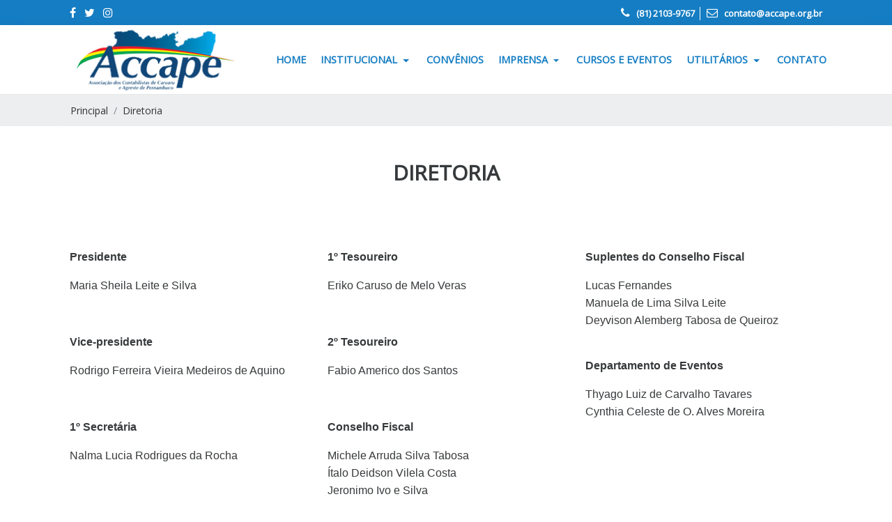

--- FILE ---
content_type: text/html; charset=UTF-8
request_url: https://www.accape.org.br/diretoria
body_size: 10991
content:
<!DOCTYPE html>
<html lang="en" class="no-js">
    <head>
        <meta name="author" content="Grupo Adapta / Agência de Marketing Digital, Criação de Sites, Loja Vitual em Caruaru, Recife, Brasil">
        <meta charset="UTF-8" />

	<meta name="viewport" content="width=device-width, initial-scale=1, maximum-scale=1, user-scalable=no" />

	<title>ACCAPE - Associação dos Contabilistas de Caruaru e Agreste de PE</title>
	
	<meta name="title" content="ACCAPE - Associação dos Contabilistas de Caruaru e Agreste de PE" />
	<meta name="description" content="ACCAPE" />
	
	<meta property="og:title" content="ACCAPE - Associação dos Contabilistas de Caruaru e Agreste de PE" />
	<meta property="og:description" content="ACCAPE" />
	<meta property="article:publisher" content="https://www.facebook.com/accape1/" />
	
	<meta google-site-verification="content" content="" />
	
	<link rel="icon" href="https://www.sistemaintegrado.com.br/si/cdn/img/0/0/crop/60/20240219_65d3c878e9be0.png" />
	
	<!-- OG Imagens -->
	<meta property="og:image" content="https://www.sistemaintegrado.com.br/si/cdn/img/0/0/crop/60/20240219_65d3c36dab429.png" />
	
	<!-- Folhas de estilo -->
	<link rel="stylesheet" href="https://www.accape.org.br/webfiles/css/tema.css?v=1.0.1" media="all" type="text/css"  />
	<link rel="stylesheet" href="https://www.accape.org.br/webfiles/css/owl.carousel.css" media="all" type="text/css"  />
	<link rel="stylesheet" href="https://www.accape.org.br/webfiles/css/owl.theme.css" media="all" type="text/css"  />
	<link rel="stylesheet" href="https://www.accape.org.br/webfiles/css/flexslider.css" media="all" type="text/css"  />
	<link rel="stylesheet" href="https://www.accape.org.br/webfiles/css/slick.css" media="all" type="text/css"  />
	<link rel="stylesheet" href="https://www.accape.org.br/webfiles/css/animate.css" media="all" type="text/css"  />
	<link rel="stylesheet" href="https://www.accape.org.br/webfiles/css/sweetalert.css" media="all" type="text/css"  />
	<link rel="stylesheet" href="https://www.accape.org.br/webfiles/plugins/venobox/venobox.css" media="all" type="text/css"  />
	<link rel="stylesheet" href="//code.jquery.com/ui/1.11.4/themes/smoothness/jquery-ui.css" media="all" type="text/css"  />
	

	<!--[if lt IE 9]>
		<script src="https://oss.maxcdn.com/html5shiv/3.7.2/html5shiv.min.js" charset="UTF-8" ></script>
		<script src="https://oss.maxcdn.com/respond/1.4.2/respond.min.js" charset="UTF-8" ></script>
	<![endif]-->

        <link rel="stylesheet" href="https://maxcdn.bootstrapcdn.com/font-awesome/4.7.0/css/font-awesome.min.css">
        <link href="https://fonts.googleapis.com/css?family=Open+Sans|Raleway|Lato:200,400,600,900" rel="stylesheet">
        <link href="https://fonts.googleapis.com/css?family=Abel" rel="stylesheet">

        <script src="https://ajax.googleapis.com/ajax/libs/jquery/2.1.4/jquery.min.js"></script>
        <script src="//code.jquery.com/ui/1.11.4/jquery-ui.js"></script>

    </head>

    <body class="">


        <div id="fb-root"></div>
        <script>(function (d, s, id) {
                var js, fjs = d.getElementsByTagName(s)[0];
                if (d.getElementById(id))
                    return;
                js = d.createElement(s);
                js.id = id;
                js.src = "//connect.facebook.net/pt_BR/sdk.js#xfbml=1&version=v2.5&appId=";
                fjs.parentNode.insertBefore(js, fjs);
            }(document, 'script', 'facebook-jssdk'));</script>

            
        
<header  class="header-menu">


    <div class="header-topado">

        <div class="container">

            <div class="row" style="display: flex;align-items: center;">


                <div class="col-md-3 col-sm-8 col-xs-12">

                    <div class="acesso pull-xs-left">
                        <ul class="lista-nova pull-xs-left">
                            
                                <li>
                                    <a href="https://www.facebook.com/accape1/" alt="Facebook" target="_blank" class="cor-facebook">
                                        <i class="fa fa-facebook"></i>
                                    </a>
                                </li>
                                
                                <li>
                                    <a href="#" alt="Twitter" target="_blank" class="cor-twitter">
                                        <i class="fa fa-twitter"></i>
                                    </a>
                                </li>
                                
                                <li>
                                    <a href="https://instagram.com/accapecaruaru" alt="Instagram" target="_blank" class="cor-instagram">
                                        <i class="fa fa-instagram"></i>
                                    </a>
                                </li>
                                                        </ul>

                    </div>

                </div>

                <div class="col-md-9 col-sm-4 col-xs-12">
                    <div class="pull-right">
                        <div class="whatsapp">
                            <i class="fa fa-phone"></i> (81) 2103-9767                        </div>
                        <div class="email">
                            <i class=" fa fa-envelope-o"></i> <a href="/cdn-cgi/l/email-protection" class="__cf_email__" data-cfemail="60030f0e1401140f200103030110054e0f12074e0212">[email&#160;protected]</a>                        </div>
                    </div>
                </div>



            </div>

        </div>


    </div>

    <section id="header-scroll">
        <div class="topo">
            <div class="container container-header-menu" style="height: 100%">
                <div class="row" style="height: 100%; display: flex;
                     align-items: center;">
                    <div class="col-md-3 col-sm-3 col-xs-12 logo">
                        <a href="https://www.accape.org.br" alt="ACCAPE - Associação dos Contabilistas de Caruaru e Agreste de PE" class="logo">
                            <img id="imagemMenor" src="https://www.sistemaintegrado.com.br/si/cdn/img/0/0/crop/60/20180531_5b106a3fae3dd.png" alt="ACCAPE - Associação dos Contabilistas de Caruaru e Agreste de PE" class="img-fluid" />
                        </a>
                    </div>
                    <div class="col-md-9 col-sm-9 col-xs-12 menu-lista p-a-0">

                        <nav class="navbar pull-xs-right">


                            <ul class="nav navbar-nav">
                                
                                    <li class="nav-item                                                                             ">

                                        <a class="nav-link " href="https://www.accape.org.br/home"

                                           target="_self"
                                           alt="Home"
                                                                                      >
                                               Home
                                        </a>

                                        
                                        </a>

                                    </li>

                                
                                    <li class="nav-item dropdown                                                                            ">

                                        <a class="nav-link dropdown-toggle" href="#"

                                           target="_self"
                                           alt="Institucional"
                                           id="supportedContentDropdown" data-toggle="dropdown" aria-haspopup="true" aria-expanded="false"                                            >
                                               Institucional
                                        </a>

                                        
                                            
                                                <div class="dropdown-menu" aria-labelledby="supportedContentDropdown">

                                                    
                                                                                                                <a class="dropdown-item " href="https://www.accape.org.br/sobre" alt="Sobre A ACCAPE">
                                                            Sobre A ACCAPE                                                        </a>

                                                    
                                                                                                                <a class="dropdown-item ativo" href="https://www.accape.org.br/diretoria" alt="Diretoria">
                                                            Diretoria                                                        </a>

                                                    
                                                </div>

                                            
                                        
                                        </a>

                                    </li>

                                
                                    <li class="nav-item                                                                             ">

                                        <a class="nav-link " href="https://www.accape.org.br/convenios"

                                           target="_self"
                                           alt="Convênios"
                                                                                      >
                                               Convênios
                                        </a>

                                        
                                        </a>

                                    </li>

                                
                                    <li class="nav-item dropdown                                                                            ">

                                        <a class="nav-link dropdown-toggle" href="#"

                                           target="_self"
                                           alt="Imprensa"
                                           id="supportedContentDropdown" data-toggle="dropdown" aria-haspopup="true" aria-expanded="false"                                            >
                                               Imprensa
                                        </a>

                                        
                                            
                                                <div class="dropdown-menu" aria-labelledby="supportedContentDropdown">

                                                    
                                                                                                                <a class="dropdown-item " href="https://www.accape.org.br/noticias" alt="Notícias">
                                                            Notícias                                                        </a>

                                                    
                                                </div>

                                            
                                        
                                        </a>

                                    </li>

                                
                                    <li class="nav-item                                                                             ">

                                        <a class="nav-link " href="https://www.accape.org.br/cursos"

                                           target="_self"
                                           alt="Cursos e Eventos"
                                                                                      >
                                               Cursos e Eventos
                                        </a>

                                        
                                        </a>

                                    </li>

                                
                                    <li class="nav-item dropdown                                                                            ">

                                        <a class="nav-link dropdown-toggle" href="#"

                                           target="_self"
                                           alt="Utilitários"
                                           id="supportedContentDropdown" data-toggle="dropdown" aria-haspopup="true" aria-expanded="false"                                            >
                                               Utilitários
                                        </a>

                                        
                                            
                                                <div class="dropdown-menu" aria-labelledby="supportedContentDropdown">

                                                    
                                                                                                                <a class="dropdown-item " href="https://www.accape.org.br/aniversariantes" alt="Aniversariantes do mês">
                                                            Aniversariantes do mês                                                        </a>

                                                    
                                                                                                                <a class="dropdown-item " href="https://www.accape.org.br/canais-importantes" alt="Canais Importantes">
                                                            Canais Importantes                                                        </a>

                                                    
                                                                                                                <a class="dropdown-item " href="https://www.accape.org.br/links-uteis" alt="links úteis">
                                                            links úteis                                                        </a>

                                                    
                                                </div>

                                            
                                        
                                        </a>

                                    </li>

                                
                                    <li class="nav-item                                                                             ">

                                        <a class="nav-link " href="https://www.accape.org.br/contato"

                                           target="_self"
                                           alt="Contato"
                                                                                      >
                                               Contato
                                        </a>

                                        
                                        </a>

                                    </li>

                                                            </ul>



                        </nav>

                    </div>



                </div>
            </div>
        </div>
    </section>

    <div class="mobile-menu-background">

        <div class="pull-xs-left">

            <a href="https://www.accape.org.br" alt="ACCAPE - Associação dos Contabilistas de Caruaru e Agreste de PE" class="logo">
                <img src="https://www.sistemaintegrado.com.br/si/cdn/img/0/0/crop/60/20180531_5b106a3fae3dd.png" alt="ACCAPE - Associação dos Contabilistas de Caruaru e Agreste de PE" class="img-fluid center-block" />
            </a>
        </div>

        <div class="pull-xs-right">


            <a class="btn btn-sm btn-secondary b-r-0 no-border collapsed" data-toggle="collapse" href="#collapseMenu" alt="" aria-expanded="false">
                <i class="fa fa-bars"></i>
            </a>

        </div>

        <div class="menu-mobile">
            <div class="collapse" id="collapseMenu">
                <div class="menu">
                    <ul class="nav navbar-nav">

                        
                            
                                <li class="nav-item">
                                    <a class="nav-link" href="https://www.accape.org.br/home" target="_self">Home</a>
                                </li>

                            
                        
                            
                                <li class="nav-item dropdown">

                                    <a href="#" class="nav-link dropdown-toggle" id="supportedContentDropdown" data-toggle="dropdown" aria-haspopup="true" aria-expanded="false">

                                        Institucional
                                    </a>

                                    <div class="dropdown-menu" aria-labelledby="supportedContentDropdown">
                                        
                                            <a class="dropdown-item"  href="https://www.accape.org.br/sobre">Sobre A ACCAPE</a>


                                        
                                            <a class="dropdown-item"  href="https://www.accape.org.br/diretoria">Diretoria</a>


                                                                            </div>

                                </li>

                            
                        
                            
                                <li class="nav-item">
                                    <a class="nav-link" href="https://www.accape.org.br/convenios" target="_self">Convênios</a>
                                </li>

                            
                        
                            
                                <li class="nav-item dropdown">

                                    <a href="#" class="nav-link dropdown-toggle" id="supportedContentDropdown" data-toggle="dropdown" aria-haspopup="true" aria-expanded="false">

                                        Imprensa
                                    </a>

                                    <div class="dropdown-menu" aria-labelledby="supportedContentDropdown">
                                        
                                            <a class="dropdown-item"  href="https://www.accape.org.br/noticias">Notícias</a>


                                                                            </div>

                                </li>

                            
                        
                            
                                <li class="nav-item">
                                    <a class="nav-link" href="https://www.accape.org.br/cursos" target="_self">Cursos e Eventos</a>
                                </li>

                            
                        
                            
                                <li class="nav-item dropdown">

                                    <a href="#" class="nav-link dropdown-toggle" id="supportedContentDropdown" data-toggle="dropdown" aria-haspopup="true" aria-expanded="false">

                                        Utilitários
                                    </a>

                                    <div class="dropdown-menu" aria-labelledby="supportedContentDropdown">
                                        
                                            <a class="dropdown-item"  href="https://www.accape.org.br/aniversariantes">Aniversariantes do mês</a>


                                        
                                            <a class="dropdown-item"  href="https://www.accape.org.br/canais-importantes">Canais Importantes</a>


                                        
                                            <a class="dropdown-item"  href="https://www.accape.org.br/links-uteis">links úteis</a>


                                                                            </div>

                                </li>

                            
                        
                            
                                <li class="nav-item">
                                    <a class="nav-link" href="https://www.accape.org.br/contato" target="_self">Contato</a>
                                </li>

                            
                                            </ul>
                </div>
            </div>
        </div>

    </div>

</header>
        <section id="website" class="">
            

                <div class="breadcrumbContainer">
                    <div class="container">
                        <div class="row">
                            <ol class="breadcrumb">
                                <li><a href="https://www.accape.org.br" alt="Principal">Principal</a></li>
                                <li><a href="diretoria">Diretoria</a></li>
                            </ol>
                        </div>
                    </div>
                </div>
            <section id="pagina" class="sobre">
    <div class="container">
        <div class="row">
            <div class="col-md-12 col-sm-12 col-xs-12 m-b-2">
                <header class="headerTitle principal center">
    <div class="titulo">
        <h1><i class=""></i> Diretoria</h1>
    </div>
    <div class="descricao">
            </div>
    <div class="pull-xs-right">
            </div>
</header>            </div>
        </div>

        <div class="row m-t-3 m-b-3">

            
                <div class="col-md-4 col-sm-12 col-xs-12">
                    <p><span style="font-family:Arial,Helvetica,sans-serif;"><strong>Presidente</strong></span></p>

<p><span style="font-family:Arial,Helvetica,sans-serif;"><span style="font-size: 12pt; line-height: 107%;">Maria Sheila Leite e Silva</span> </span></p>

<p>&nbsp;</p>

<p><span style="font-family:Arial,Helvetica,sans-serif;"><strong>Vice-presidente</strong></span></p>

<p><span style="font-family:Arial,Helvetica,sans-serif;"><span style="font-size: 12pt; line-height: 107%;">Rodrigo Ferreira Vieira Medeiros de Aquino</span> </span></p>

<p>&nbsp;</p>

<p><span style="font-family:Arial,Helvetica,sans-serif;"><strong>1&ordm; Secret&aacute;ria</strong></span></p>

<p><span style="font-family:Arial,Helvetica,sans-serif;"><span style="font-size: 12pt; line-height: 107%;">Nalma Lucia Rodrigues da Rocha</span> </span></p>

<p>&nbsp;</p>

<p><span style="font-family:Arial,Helvetica,sans-serif;"><strong>2&ordm; Secret&aacute;ria</strong></span></p>

<p><span style="font-family:Arial,Helvetica,sans-serif;"><span style="font-size: 12pt; line-height: 107%;">&Eacute;rika Sp&iacute;ndola de Farias Fernandes</span></span></p>
                </div>

            
                <div class="col-md-4 col-sm-12 col-xs-12">
                    <p><span style="font-family:Arial,Helvetica,sans-serif;"><strong>1&ordm; Tesoureiro</strong></span></p>

<p><span style="font-family:Arial,Helvetica,sans-serif;">Eriko Caruso de Melo Veras</span></p>

<p>&nbsp;</p>

<p><span style="font-family:Arial,Helvetica,sans-serif;"><strong>2&ordm; Tesoureiro</strong></span></p>

<p><span style="font-family:Arial,Helvetica,sans-serif;"><span style="font-size: 12pt; line-height: 107%;">Fabio Americo dos Santos</span> </span></p>

<p>&nbsp;</p>

<p><span style="font-family:Arial,Helvetica,sans-serif;"><strong>Conselho Fiscal</strong></span></p>

<p style="margin-bottom:0cm"><span style="font-family:Arial,Helvetica,sans-serif;"><span style="line-height:normal"><span style="font-size:12.0pt">Michele Arruda Silva Tabosa</span></span></span></p>

<p style="margin-bottom:0cm"><span style="font-family:Arial,Helvetica,sans-serif;"><span style="line-height:normal"><span style="font-size:12.0pt">&Iacute;talo Deidson Vilela Costa</span></span></span></p>

<p style="margin-bottom:0cm"><span style="font-family:Arial,Helvetica,sans-serif;"><span style="line-height:normal"><span style="font-size:12.0pt">Jeronimo Ivo e Silva</span></span></span></p>
                </div>

            
                <div class="col-md-4 col-sm-12 col-xs-12">
                    <p><span style="font-family:Arial,Helvetica,sans-serif;"><strong>Suplentes do Conselho Fiscal</strong></span></p>

<p style="margin-bottom:0cm"><span style="font-family:Arial,Helvetica,sans-serif;"><span style="line-height:normal"><span style="font-size:12.0pt">Lucas Fernandes</span></span></span></p>

<p style="margin-bottom:0cm"><span style="font-family:Arial,Helvetica,sans-serif;"><span style="line-height:normal"><span style="font-size:12.0pt">Manuela de Lima Silva Leite</span></span></span></p>

<p style="margin-bottom:0cm"><span style="font-family:Arial,Helvetica,sans-serif;"><span style="line-height:normal"><span style="font-size:12.0pt">Deyvison Alemberg Tabosa de Queiroz</span></span></span></p>

<p>&nbsp;</p>

<p><span style="font-family:Arial,Helvetica,sans-serif;"><strong>Departamento de Eventos</strong></span></p>

<p style="margin-bottom:0cm"><span style="font-family:Arial,Helvetica,sans-serif;"><span style="line-height:normal"><span style="font-size:12.0pt">Thyago Luiz de Carvalho Tavares</span></span></span></p>

<p style="margin-bottom:0cm"><span style="font-family:Arial,Helvetica,sans-serif;"><span style="line-height:normal"><span style="font-size:12.0pt">Cynthia Celeste de O. Alves Moreira</span></span></span></p>

<p>&nbsp;</p>
                </div>

            

        </div>

        <div class="row">


            <div class="col-md-12 col-sm-12 col-xs-12 m-b-2">
                <header class="headerTitle principal center">
    <div class="titulo">
        <h1><i class=""></i> Nossos Ex-Presidentes</h1>
    </div>
    <div class="descricao">
            </div>
    <div class="pull-xs-right">
            </div>
</header>            </div>

            
                <div class="col-xs-12">
                    <div class="linha-presidente">
                        <div class="imagem">
                            <img src="https://www.accape.org.br/webfiles/imagesno/183x102crop100-20220811_62f5555e74dba.jpg">
                        </div>
                        <div class="texto">
                            <div class="nome">Deyvison Tabosa<span class="gestao">Gestão de 2020 a 2021</span></div>
                            <div class="resto">Foi um grande desafio passar os dois anos de gest&atilde;o da Accape em meio &agrave; pandemia. Assumi a presid&ecirc;ncia em janeiro de 2020 e, dois meses depois, eu e o mundo inteiro fomos surpreendidos por um v&iacute;rus at&eacute; ent&atilde;o desconhecido. O que ach&aacute;vamos que duraria 15 dias, durou meses. Da maneira que me foi poss&iacute;vel, tentei acompanhar de perto as dificuldades dos contadores que atuaram como verdadeiros her&oacute;is sem capa, ajudando a salvar empresas e, consequentemente, a salvar muitas vidas da pobreza e da depress&atilde;o. Junto a outras entidades de classe, conseguimos ser voz para incluir a contabilidade como servi&ccedil;o essencial e ali come&ccedil;ava a surgir uma luz no fim do t&uacute;nel, mostrando que era poss&iacute;vel voltar a acreditar em dias melhores. Considero que, em meio a tantas dificuldades, cresci como profissional e como pessoa. Pude em meio ao caos enxergar caminhos para minimizar os efeitos da pandemia. O reflexo disso foi o aumento exponencial do nosso n&uacute;mero de parcerias e uma aten&ccedil;&atilde;o especial &agrave;s redes sociais da Accape, que se transformaram em uma importante ferramenta de presta&ccedil;&atilde;o de contas e quase triplicamos o nosso n&uacute;mero de seguidores e o nosso engajamento. 
</div>
                        </div>
                    </div>
                </div>

            
                <div class="col-xs-12">
                    <div class="linha-presidente">
                        <div class="imagem">
                            <img src="https://www.accape.org.br/webfiles/imagesno/183x102crop100-20210209_6022f0afb9c55.jpg">
                        </div>
                        <div class="texto">
                            <div class="nome">Aldene Ribeiro<span class="gestao">Gestão de 2018 a 2019</span></div>
                            <div class="resto">Fa&ccedil;o parte da Accape h&aacute; mais de 10 anos e tenho orgulho de dizer que j&aacute; estive na sua presid&ecirc;ncia. &nbsp;Busquei desempenhar uma gest&atilde;o transparente, valorizando cada diretor que comp&ocirc;s a minha diretoria, dando tamb&eacute;m import&acirc;ncia ao legado de todos os ex-presidentes que j&aacute; passaram pela Accape. Uma das nossas principais marcas foi a busca constante por capacita&ccedil;&otilde;es para a categoria, meta essa desenvolvida dia ap&oacute;s dia com a oferta quase que mensal de treinamentos, cursos e palestras voltados para o aperfei&ccedil;oamento dos nossos contadores. Al&eacute;m desse foco na capacita&ccedil;&atilde;o constante da categoria, tamb&eacute;m priorizamos o fortalecimento da classe atrav&eacute;s da uni&atilde;o com outras entidades, como Sindloja, Acic e CDL, uma uni&atilde;o que deu certo. In&uacute;meras foram as nossas vit&oacute;rias e in&uacute;meros tamb&eacute;m ser&atilde;o nossos desafios daqui pra frente, pois o cen&aacute;rio da contabilidade est&aacute; em constante mudan&ccedil;a e precisamos estar cada vez mais atentos.
</div>
                        </div>
                    </div>
                </div>

            
                <div class="col-xs-12">
                    <div class="linha-presidente">
                        <div class="imagem">
                            <img src="https://www.accape.org.br/webfiles/imagesno/183x102crop100-20170801_59810f6d98131.jpg">
                        </div>
                        <div class="texto">
                            <div class="nome">Roberto César<span class="gestao">Gestão de 2016 a 2017</span></div>
                            <div class="resto">&ldquo;A Accape &eacute; uma institui&ccedil;&atilde;o respeitada em Caruaru e em todo o estado, que, ao longo dos mais de 40 anos de hist&oacute;ria, focou nos princ&iacute;pios da defesa e da qualifica&ccedil;&atilde;o dos profissionais da contabilidade. Uma associa&ccedil;&atilde;o que tem representatividade do interior &agrave; capital e entendeu seu importante papel para a sa&uacute;de econ&ocirc;mica do munic&iacute;pio&nbsp;que atua. Sou grato por fazer parte dessa nova gera&ccedil;&atilde;o de contadores que v&ecirc;m dando continuidade ao legado da associa&ccedil;&atilde;o.&nbsp;Nesse tempo que estou presidente da Accape, juntamente com toda diretoria, decidimos estreitar o la&ccedil;os com os estudantes, atrav&eacute;s de cursos e benef&iacute;cios. Nos aproximamos da universidade, para conscientizar as novas gera&ccedil;&otilde;es de contadores sobre a import&acirc;ncia do associativismo.&nbsp;Tamb&eacute;m, atrav&eacute;s do di&aacute;logo, colocamos a Accape com voz ativa nas principais discuss&otilde;es do presente e futuro de Caruaru. Apresentamos as demandas da classe cont&aacute;bil e as propostas de melhorias para secret&aacute;rios, vereadores, prefeitos e senador e outros setores da sociedade que est&atilde;o ligados direta e indiretamente com a contabilidade. Finalizo destacando o Enconape, que foi um sucesso e j&aacute; entrou para o calend&aacute;rio de eventos da associa&ccedil;&atilde;o, atraindo estudantes e profissionais da &aacute;rea cont&aacute;bil.&quot;
</div>
                        </div>
                    </div>
                </div>

            
                <div class="col-xs-12">
                    <div class="linha-presidente">
                        <div class="imagem">
                            <img src="https://www.accape.org.br/webfiles/imagesno/183x102crop100-20170801_59810ee36c4fb.jpg">
                        </div>
                        <div class="texto">
                            <div class="nome">Michele Arruda<span class="gestao">Gestão de 2014 a 2015</span></div>
                            <div class="resto">&ldquo;A Accape &eacute; uma forma de vivermos a cidadania e afirmar valores. &Eacute; tamb&eacute;m uma forma eficiente de juntar pessoas com os mesmos interesses, unindo for&ccedil;as para com efici&ecirc;ncia reivindicar demandas de nossa classe profissional junto aos &oacute;rg&atilde;os p&uacute;blicos.&nbsp;Para mim, foi de grande import&acirc;ncia participar da gest&atilde;o da Accape, pois, atrav&eacute;s dos servi&ccedil;os oferecidos, como cursos, palestras, encontros e debates, &eacute; que temos, enquanto contador, crescimento e conhecimento para o dia-a-dia da profiss&atilde;o.&quot;
</div>
                        </div>
                    </div>
                </div>

            
                <div class="col-xs-12">
                    <div class="linha-presidente">
                        <div class="imagem">
                            <img src="https://www.accape.org.br/webfiles/imagesno/183x102crop100-20170801_59810e95b46af.jpg">
                        </div>
                        <div class="texto">
                            <div class="nome">Eriko Caruso<span class="gestao">Gestão de 2012 a 2013</span></div>
                            <div class="resto">&quot;Eu fa&ccedil;o parte da Accape desde de 2000, ainda quando era estudante e quando cheguei &agrave; presid&ecirc;ncia, obtive crescimento profissional e pessoal. Em nossa atual diretoria, procuramos disseminar o associativismo em nossa classe e o fortalecimento dos &oacute;rg&atilde;o p&uacute;blico junto &agrave; Accape.&quot;
</div>
                        </div>
                    </div>
                </div>

            
                <div class="col-xs-12">
                    <div class="linha-presidente">
                        <div class="imagem">
                            <img src="https://www.accape.org.br/webfiles/imagesno/183x102crop100-20170801_59810e4f1e822.jpg">
                        </div>
                        <div class="texto">
                            <div class="nome">Marcos Guimarães<span class="gestao">Gestão de 2010 a 2011</span></div>
                            <div class="resto">&quot;A Accape &eacute; de grande import&acirc;ncia para o desenvolvimento da classe cont&aacute;bil de Caruaru e Agreste de Pernambuco, pois atrav&eacute;s dela j&aacute; foram pleiteadas v&aacute;rias reivindica&ccedil;&otilde;es ao Estado de Pernambuco, Prefeitura de Caruaru e alguns &oacute;rg&atilde;os federais. Eu tenho um grande amor por esta entidade. Conheci a Accape quando ingressei no curso de ci&ecirc;ncias cont&aacute;beis e me tornei estagi&aacute;rio na associa&ccedil;&atilde;o em 2003. Tenho muito orgulho de falar que cheguei a ser presidente desta entidade (de estagi&aacute;rio a presidente). O caminho foi longo, mas eu tinha uma determina&ccedil;&atilde;o que era tentar ajudar a classe cont&aacute;bil no que eu podia ser &uacute;til e deste pensamento me veio a vontade de um dia se tornar presidente. Minha gest&atilde;o foi do bi&ecirc;nio 2010/2011, foram dois anos muito bons, em que pude expor minhas ideias e muitas delas colocar em pr&aacute;tica.&quot;
&nbsp;
</div>
                        </div>
                    </div>
                </div>

            
                <div class="col-xs-12">
                    <div class="linha-presidente">
                        <div class="imagem">
                            <img src="https://www.accape.org.br/webfiles/imagesno/183x102crop100-20170510_591346ce5d77d.jpg">
                        </div>
                        <div class="texto">
                            <div class="nome">Bernardo Cysneiros<span class="gestao">Gestão de 2008 a 2009</span></div>
                            <div class="resto">&ldquo;A nossa gest&atilde;o foi marcada pela &eacute;tica profissional e muito trabalho em prol do crescimento da classe cont&aacute;bil na cidade. Quando fui convocado pela categoria para assumir o cargo de presidente da Accape procurei formar uma diretoria com jovens e profissionais mais experientes, que t&ecirc;m trabalho reconhecido pela sociedade caruaruense. Definimos metas, atrav&eacute;s de planejamentos estrat&eacute;gicos, que apontavam investimento tanto na &aacute;rea profissional como tamb&eacute;m na &aacute;rea social. E depois de toda uma reestrutura&ccedil;&atilde;o interna, partimos para os projetos de melhoria profissional com palestras e cursos voltados para a &aacute;rea&rdquo;.
</div>
                        </div>
                    </div>
                </div>

            
                <div class="col-xs-12">
                    <div class="linha-presidente">
                        <div class="imagem">
                            <img src="https://www.accape.org.br/webfiles/imagesno/183x102crop100-20170510_591346b02699f.jpg">
                        </div>
                        <div class="texto">
                            <div class="nome">Christian Marcelo<span class="gestao">Gestão de 2006 a 2007</span></div>
                            <div class="resto">&ldquo;A Accape j&aacute; tem hoje um nome que &eacute; capaz de representar bem a categoria em qualquer lugar. S&oacute; tive boas refer&ecirc;ncias do trabalho da associa&ccedil;&atilde;o. No per&iacute;odo em que estive &agrave; frente, consegui aumentar a base de pagamentos dos associados em 75%, fizemos a moderniza&ccedil;&atilde;o do audit&oacute;rio e a realiza&ccedil;&atilde;o do curso &ldquo;Contabilizando o sucesso&rdquo;, para a emiss&atilde;o de cart&atilde;o de certifica&ccedil;&atilde;o digital. Meu ingresso na Accape como associado e como presidente est&aacute; intrinsecamente ligado ao meu pai (Jos&eacute; de Lima, presidente em 1981), pois ele falava muito bem sobre a Accape&rdquo;
</div>
                        </div>
                    </div>
                </div>

            
                <div class="col-xs-12">
                    <div class="linha-presidente">
                        <div class="imagem">
                            <img src="https://www.accape.org.br/webfiles/imagesno/183x102crop100-20170510_5913468da9e46.jpg">
                        </div>
                        <div class="texto">
                            <div class="nome">Carlos César<span class="gestao">Gestão de 2004 a 2005</span></div>
                            <div class="resto">&ldquo;Toda forma de associativismo &eacute; importante, pois leva &agrave; agrega&ccedil;&atilde;o de valores. Conseguimos colocar a Accape dentro de um contexto empresarial, dando a ela uma maior visibilidade, principalmente atrav&eacute;s de parcerias com outras entidades. N&oacute;s conseguimos ampliar o n&uacute;mero de s&oacute;cios e ampliamos tamb&eacute;m o audit&oacute;rio. A Accape s&oacute; veio agregar para a categoria na regi&atilde;o. Fiquei muito satisfeito em dar minha parcela de contribui&ccedil;&atilde;o &agrave; entidade.&rdquo;
</div>
                        </div>
                    </div>
                </div>

            
                <div class="col-xs-12">
                    <div class="linha-presidente">
                        <div class="imagem">
                            <img src="https://www.accape.org.br/webfiles/imagesno/183x102crop100-20170510_5913466ea528a.jpg">
                        </div>
                        <div class="texto">
                            <div class="nome">Valdenilson Dias<span class="gestao">Gestão de 2002 a 2003</span></div>
                            <div class="resto">&ldquo;Foi uma satisfa&ccedil;&atilde;o ter participado da diretoria da Accape. Ela &eacute; almejada por todos os s&oacute;cios porque s&oacute; se aprende coisas boas na entidade. O tempo em que passei foi muito gratificante, pois conheci novos amigos e fiquei com vasto conhecimento de pessoas e entidade. A Accape representa um marco na hist&oacute;ria dos contabilistas de Caruaru e completa 32 anos de gl&oacute;rias. &Eacute; uma entidade muito bem vista e traz muitos benef&iacute;cios para a sociedade&rdquo;
</div>
                        </div>
                    </div>
                </div>

            
                <div class="col-xs-12">
                    <div class="linha-presidente">
                        <div class="imagem">
                            <img src="https://www.accape.org.br/webfiles/imagesno/183x102crop100-20170510_5913464de0565.jpg">
                        </div>
                        <div class="texto">
                            <div class="nome">Michel Jean<span class="gestao">Gestão de 2000 a 2001</span></div>
                            <div class="resto">&ldquo;Foi bastante importante ter sido presidente da Accape, pois tive a oportunidade de evoluir como pessoa e como profissional. Na gest&atilde;o, criamos o jornal da Accape, realizamos cursos e palestras para mais de 1.400 pessoas. Aumentamos de forma significativa o n&uacute;mero de associados e criamos condi&ccedil;&otilde;es para que a Accape fosse conhecida externamente. A Accape &eacute; uma institui&ccedil;&atilde;o de relevantes servi&ccedil;os prestados &agrave; cidade e para a categoria &eacute; uma entidade consolidada e representativa&rdquo;
</div>
                        </div>
                    </div>
                </div>

            
                <div class="col-xs-12">
                    <div class="linha-presidente">
                        <div class="imagem">
                            <img src="https://www.accape.org.br/webfiles/imagesno/183x102crop100-20170510_59134624c6e4b.jpg">
                        </div>
                        <div class="texto">
                            <div class="nome">Solange Barros<span class="gestao">Gestão de 1998 a 1999</span></div>
                            <div class="resto">&ldquo;A Accape representa um marco na hist&oacute;ria dos profissionais da &aacute;rea cont&aacute;bil de Caruaru e regi&atilde;o, pois &eacute; um canal de aperfei&ccedil;oamento profissional, conviv&ecirc;ncia social, unindo talentos e somando sucesso para nossa regi&atilde;o.&rdquo;
</div>
                        </div>
                    </div>
                </div>

            
                <div class="col-xs-12">
                    <div class="linha-presidente">
                        <div class="imagem">
                            <img src="https://www.accape.org.br/webfiles/imagesno/183x102crop100-20170510_591345f7b18e3.jpg">
                        </div>
                        <div class="texto">
                            <div class="nome">Josemi Sidney<span class="gestao">Gestão de 1997</span></div>
                            <div class="resto">&ldquo;Em nossa gest&atilde;o, fizemos a adequa&ccedil;&atilde;o no estatuto da Accape, incluindo o aumento do per&iacute;odo do mandato do presidente de um para dois anos. A Accape para o profissional &eacute; um referencial, tanto no compromisso como os profissionais, quanto nas parcerias com as entidades p&uacute;blicas&rdquo;
</div>
                        </div>
                    </div>
                </div>

            
                <div class="col-xs-12">
                    <div class="linha-presidente">
                        <div class="imagem">
                            <img src="https://www.accape.org.br/webfiles/imagesno/183x102crop100-20170510_591345c1e3546.jpg">
                        </div>
                        <div class="texto">
                            <div class="nome">Benício Lopes<span class="gestao">Gestão de 1996</span></div>
                            <div class="resto">&ldquo;Participei da diretoria durante 13 anos. Foi um enriquecimento muito grande em todos os sentidos, principalmente em relacionamento com os colegas e em contribuir com o desenvolvimento da classe. Come&ccedil;amos a reivindicar benef&iacute;cios em conjunto para a classe e cada colega que foi chegando foi acrescentando para fazer com que a Accape fosse hoje o que ela &eacute; em estrutura e em n&uacute;mero de associados. Em novembro de 1996, Fizemos um curso de extens&atilde;o em Ci&ecirc;ncias Cont&aacute;beis em parceria com a Accape, Secretaria Municipal de Educa&ccedil;&atilde;o, Sebrae e UFPE, que foi o embri&atilde;o para a futura cria&ccedil;&atilde;o dos cursos de gradua&ccedil;&atilde;o em Caruaru&rdquo;
</div>
                        </div>
                    </div>
                </div>

            
                <div class="col-xs-12">
                    <div class="linha-presidente">
                        <div class="imagem">
                            <img src="https://www.accape.org.br/webfiles/imagesno/183x102crop100-20170510_591345956ad96.jpg">
                        </div>
                        <div class="texto">
                            <div class="nome">Luiz Queiroz<span class="gestao">Gestão de 1994 a 1995</span></div>
                            <div class="resto">&ldquo;Quando eu cheguei, fazia 10 anos que a Accape estava inativa e quase n&atilde;o havia representatividade. Foi quando tomamos &agrave; frente da presid&ecirc;ncia, sai convidando pessoalmente os contadores. Foi formada uma diretoria com mandato tamp&atilde;o e em dezembro fizemos a elei&ccedil;&atilde;o. Passamos mais um ano na diretoria. Fizemos o conv&ecirc;nio com a Unimed e com farm&aacute;cias. Em menos de 8 dias &agrave; frente da Accape conseguimos reunir mais de 200 pessoas em um curso realizado pela Sefaz sobre o novo sistema de apura&ccedil;&atilde;o do ICMS. Devido ao curso, conseguimos trazer o encontro nacional de contabilistas para caruaru em 1994. As portas se abriram para a Accape.&rdquo;
</div>
                        </div>
                    </div>
                </div>

            
                <div class="col-xs-12">
                    <div class="linha-presidente">
                        <div class="imagem">
                            <img src="https://www.accape.org.br/webfiles/imagesno/183x102crop100-20170510_5913451eac83c.jpg">
                        </div>
                        <div class="texto">
                            <div class="nome">Arary Marrocos<span class="gestao">Gestão de 1986</span></div>
                            <div class="resto">&ldquo;&Eacute; muito importante ter participado da Accape, pois a uni&atilde;o entre os membros de uma determinada classe &eacute; fundamental para o crescimento da mesma. Uma pessoa sozinha consegue muito menos do que um grande grupo reunido. A Accape repassa um volume grande de informa&ccedil;&otilde;es, atualiza&ccedil;&otilde;es para a categoria. A contabilidade est&aacute; muito din&acirc;mica e ela tem papel fundamental nessa atualiza&ccedil;&atilde;o &ldquo;
</div>
                        </div>
                    </div>
                </div>

            
                <div class="col-xs-12">
                    <div class="linha-presidente">
                        <div class="imagem">
                            <img src="https://www.accape.org.br/webfiles/imagesno/183x102crop100-20170510_591344f87e85d.jpg">
                        </div>
                        <div class="texto">
                            <div class="nome">Joaquim Anselmo<span class="gestao">Gestões de 1983 a 1984 e 1993</span></div>
                            <div class="resto">&ldquo;Fazer parte da Accape significa o fortalecimento de uma classe, porque nenhum profissional consegue fazer algo sozinho. Uma das principais vantagens do associativismo &eacute; poder reivindicar em conjunto diante das reparti&ccedil;&otilde;es e tamb&eacute;m a troca de informa&ccedil;&otilde;es para o crescimento profissional. A Accape, como entidade de classe, &eacute; hoje essencial para o desenvolvimento da contabilidade, tanto do ponto de vista de capacita&ccedil;&otilde;es, quanto do apoio que d&aacute; a profissionais que est&atilde;o iniciando a carreira&rdquo;
</div>
                        </div>
                    </div>
                </div>

            
                <div class="col-xs-12">
                    <div class="linha-presidente">
                        <div class="imagem">
                            <img src="https://www.accape.org.br/webfiles/imagesno/183x102crop100-20170510_591344ca80806.jpg">
                        </div>
                        <div class="texto">
                            <div class="nome">Severino Montenegro<span class="gestao">Gestões de 1982 e 1985</span></div>
                            <div class="resto">&ldquo;Com a cria&ccedil;&atilde;o da associa&ccedil;&atilde;o conseguimos juntar toda a categoria, melhorar o n&iacute;vel profissional com cursos e palestras e assim aperfei&ccedil;oar a m&atilde;o-de-obra qualificada da cidade&rdquo;
</div>
                        </div>
                    </div>
                </div>

            
                <div class="col-xs-12">
                    <div class="linha-presidente">
                        <div class="imagem">
                            <img src="https://www.accape.org.br/webfiles/imagesno/183x102crop100-20170510_5913449adbe06.jpg">
                        </div>
                        <div class="texto">
                            <div class="nome">Edson Melo<span class="gestao">Gestão de 1976 a 1980</span></div>
                            <div class="resto">&ldquo;A partir do surgimento da Accape pudemos a congregar os contadores, a promover reuni&otilde;es, simp&oacute;sios, come&ccedil;amos a trocar id&eacute;ias entre os contadores. Depois de anos, a associa&ccedil;&atilde;o cresceu e me sinto satisfeito em ter participado dessa pedra fundamental. Ela tem uma grande import&acirc;ncia em dar conhecimento para quem est&aacute; iniciando e ensinar os valores &eacute;ticos da profiss&atilde;o&ldquo;
</div>
                        </div>
                    </div>
                </div>

            
        </div>
    </div>

</section>
        </section>

        <footer>
    <div class="footer-topo">
        <div class="container container-especial">
            <div class="row">
                <div class="col-md-4 col-sm-12 col-xs-12 p-r-0 efeito-7 no-padding-mobile width-ipad-100 no-padding-mobile-2">
                    <div class="info-footer esquerda p-r-0">
                        <div class="icone">
                            <i class="fa fa-map-marker"></i>
                        </div>
                        <div class="texto">
                            <small>Procure-nos em Caruaru</small>
                            <h4>Entre em Contato</h4>
                        </div>
                    </div>
                </div>
                                    <div class="col-md-4 col-sm-12 col-xs-12 p-r-0 p-l-0 efeito-7 no-padding-mobile width-ipad-100 no-padding-mobile-2">
                        <div class="info-footer  meio">
                            <div class="icone">
                                <i class="fa fa-handshake-o"></i>
                            </div>
                            <div class="texto">
                                <small>Conheça nossos convênios</small>
                                <h4>Veja nossa página</h4>
                            </div>
                        </div>
                    </div>
                                    <div class="col-md-4 col-sm-12 col-xs-12  p-l-0 efeito-7 no-padding-mobile width-ipad-100 no-padding-mobile-2">
                        <div class="info-footer  direita">
                            <div class="icone">
                                <i class="fa fa-comment"></i>
                            </div>
                            <div class="texto">
                                <small>Se possuir alguma dúvida</small>
                                <h4>Entre em Contato</h4>
                            </div>
                        </div>
                    </div>
                            </div>
        </div>
        <div class="container">
            <div class="row m-t-3">
                <div class="col-md-4 col-sm-12 col-xs-12">
                    <div class="titulo-novo">
                        SOBRE                    </div>
                    <div class="descricao m-t-3">
                        <p>O desejo de reunir e fortalecer a classe levou um grupo de contabilistas a criar a Associa&ccedil;&atilde;o dos Contabilistas de Caruaru (ACC), em 11 de junho de 1976. A ideia surgiu ap&oacute;s um curso realizado no antigo Col&eacute;gio de Caruaru a respeito do decreto-lei 1577, que, na &eacute;poca, tratava sobre mudan&ccedil;as na corre&ccedil;&atilde;o monet&aacute;ria.</p>
                    </div>

                    <div class="linha-footer">
                        <div class="icone">
                            <i class="fa fa-phone"></i>
                        </div>
                        <div class="lado">
                            (81) 2103-9767                        </div>
                    </div>
                    <div class="linha-footer">
                        <div class="icone">
                            <i class="fa fa-envelope"></i>
                        </div>
                        <div class="lado">
                            <a href="/cdn-cgi/l/email-protection" class="__cf_email__" data-cfemail="f99a96978d988d96b9989a9a98899cd7968b9ed79b8b">[email&#160;protected]</a>                        </div>
                    </div>

                </div>
                <div class="col-md-4 col-sm-12 col-xs-12 m-t-mobile">
                    <div class="titulo-novo">
                        Últimas Notícias                        <div class="pull-right">
                            <button class="btn btn-sm botao-anterior"><i class="fa fa-angle-left"></i></button>
                            <button class="btn btn-sm botao-proximo"><i class="fa fa-angle-right"></i></button>
                        </div>
                    </div>

                                        <ul class="lista-noticias m-t-3">
                                                    <li class="noticia">
                                <div class="titulo"><a href="#">Accape realiza evento “Contabilidade em Foco” em comemoração ao Dia do Contabilista</a></div>
                                <div class="data"><i style="margin-right : 6px;" class="fa fa-calendar"></i>16/04/2025</div>
                            </li>
                                                    <li class="noticia">
                                <div class="titulo"><a href="#">Accape promove Curso Avançado de Imposto de Renda</a></div>
                                <div class="data"><i style="margin-right : 6px;" class="fa fa-calendar"></i>31/03/2025</div>
                            </li>
                                                    <li class="noticia">
                                <div class="titulo"><a href="#">3º Encontro Mulheres Além da Contabilidade: celebração do Dia Internacional da Mulher</a></div>
                                <div class="data"><i style="margin-right : 6px;" class="fa fa-calendar"></i>28/02/2025</div>
                            </li>
                                                    <li class="noticia">
                                <div class="titulo"><a href="#">Accape comemora mais uma edição da campanha de doação de sangue</a></div>
                                <div class="data"><i style="margin-right : 6px;" class="fa fa-calendar"></i>20/02/2025</div>
                            </li>
                        
                    </ul>
                </div>

                <div class="col-md-4 col-sm-12 col-xs-12 m-t-mobile">
                    <div class="titulo-novo m-b-2">
                        Facebook                    </div>
                                        <div class="fb-page m-t-2" data-href="https://www.facebook.com/accape1/" data-height="220" data-small-header="false" data-adapt-container-width="true" data-hide-cover="false" data-show-facepile="true"><blockquote cite="https://www.facebook.com/accape1/" class="fb-xfbml-parse-ignore"><a href="https://www.facebook.com/accape1/">Facebook</a></blockquote></div>

                </div>
            </div>
        </div>
    </div>
    <div class="footer-bottom">
        <div class="container">
            <div class="row">
                <div class="col-md-9 col-sm-12 col-xs-12">
                    <p> © 2017 ACCAPE - Associação dos Contabilistas de Caruaru e Agreste de PE. Todos os Direitos reservados. </p>
                </div>
                <div class="col-md-3 col-sm-12 col-xs-12 m-t-mobile">
                    <div class="acesso pull-xs-right">
                        <a href="https://www.grupoadapta.com.br/" target="_blank">
                            <img src="https://www.accape.org.br/webfiles/images/copyright.png" style="max-width: 120px; margin-top: 0px;">
                        </a>

                    </div>
                </div>
            </div>
        </div>

    </div>
</footer>


        <!-- Botão to the top !-->
        <a href="#" class="cd-top"><i class="fa fa-chevron-up"></i></a> 

        <!-- Fim Audio Radio !-->


        <form method="post" name="search" onsubmit="return si.buscar('.buscamodal');" class="modal fade in buscamodal" id="modal-busca">
            <div class="modal-dialog" role="document">
                <div class="modal-content">
                    <div class="modal-body">
                        <div class="form-group">
                            <input type="text" class="form-control" data-search="true" name="query" placeholder="buscar">
                            <button type="submit" class="btn btn-default">
                                <i class="fa fa-search"></i>
                            </button>
                        </div>
                    </div>
                </div><!-- /.modal-content -->
            </div><!-- /.modal-dialog -->
        </form>

        <div id="loading" class="" style="background: #fff url('https://www.accape.org.br/webfiles/images/loading.gif') no-repeat center;"></div>


        
	<!-- JavaScript -->
	<script data-cfasync="false" src="/cdn-cgi/scripts/5c5dd728/cloudflare-static/email-decode.min.js"></script><script type='text/javascript' >
		var URL_APP = 'https://www.accape.org.br';
		var URL_MODULE = 'https://www.accape.org.br';
		var CONTROLLER = 'index';
		var ACTION = 'indexAction';
		var MODULE = 'site';
		var MODULE_DEFAULT = 'site';
		var PAGE_VARS = '[]';
	</script>
	<!-- Tempo de execução: 3.363,70 milesegundos -->

	        <script src="https://www.accape.org.br/webfiles/js/tether.min.js"></script>
        <script src="https://www.accape.org.br/webfiles/js/bootstrap.min.js"></script>
        <script src="https://www.accape.org.br/webfiles/js/jquery.mask.min.js "></script>
        <script src="https://www.accape.org.br/webfiles/js/jquery.zoom.min.js "></script>
        <script src="https://www.accape.org.br/webfiles/js/jquery.sticky.js "></script>
        <script src="https://www.accape.org.br/webfiles/js/jquery.flexslider-min.js "></script>
        <script src="https://www.accape.org.br/webfiles/js/owl.carousel.min.js "></script>
        <script src="https://www.accape.org.br/webfiles/plugins/venobox/venobox.min.js "></script>
        <script src="https://www.accape.org.br/webfiles/js/scrollreveal.min.js "></script>
        <script src="https://www.accape.org.br/webfiles/js/slick.min.js "></script>
        <script src="https://www.accape.org.br/webfiles/js/sweetalert.min.js "></script>
        <script src="https://www.accape.org.br/webfiles/js/custom2.js?v=1.2.0 "></script>
        <script src="https://www.accape.org.br/webfiles/js/slide.js "></script>

    <script defer src="https://static.cloudflareinsights.com/beacon.min.js/vcd15cbe7772f49c399c6a5babf22c1241717689176015" integrity="sha512-ZpsOmlRQV6y907TI0dKBHq9Md29nnaEIPlkf84rnaERnq6zvWvPUqr2ft8M1aS28oN72PdrCzSjY4U6VaAw1EQ==" data-cf-beacon='{"version":"2024.11.0","token":"9cc3282050d14b5f8864eaa742d06ae9","r":1,"server_timing":{"name":{"cfCacheStatus":true,"cfEdge":true,"cfExtPri":true,"cfL4":true,"cfOrigin":true,"cfSpeedBrain":true},"location_startswith":null}}' crossorigin="anonymous"></script>
</body>
</html>


--- FILE ---
content_type: text/css
request_url: https://www.accape.org.br/webfiles/css/tema.css?v=1.0.1
body_size: 60936
content:
@charset "UTF-8";
/*!
    Grupo Adapta 2016
    @author: Hebert Bezerra
*/
/*!
 * Bootstrap v4.0.0-alpha.2 (http://getbootstrap.com)
 * Copyright 2011-2015 Twitter, Inc.
 * Licensed under MIT (https://github.com/twbs/bootstrap/blob/master/LICENSE)
 */
/*! normalize.css v3.0.3 | MIT License | github.com/necolas/normalize.css */
html {
  font-family: sans-serif;
  -ms-text-size-adjust: 100%;
  -webkit-text-size-adjust: 100%; }

body {
  margin: 0; }

article,
aside,
details,
figcaption,
figure,
footer,
header,
hgroup,
main,
menu,
nav,
section,
summary {
  display: block; }

audio,
canvas,
progress,
video {
  display: inline-block;
  vertical-align: baseline; }

audio:not([controls]) {
  display: none;
  height: 0; }

[hidden],
template {
  display: none; }

a {
  background-color: transparent; }

a:active {
  outline: 0; }

a:hover {
  outline: 0; }

abbr[title] {
  border-bottom: 1px dotted; }

b,
strong {
  font-weight: bold; }

dfn {
  font-style: italic; }

h1 {
  font-size: 2em;
  margin: 0.67em 0; }

mark {
  background: #ff0;
  color: #000; }

small {
  font-size: 80%; }

sub,
sup {
  font-size: 75%;
  line-height: 0;
  position: relative;
  vertical-align: baseline; }

sup {
  top: -0.5em; }

sub {
  bottom: -0.25em; }

img {
  border: 0; }

svg:not(:root) {
  overflow: hidden; }

figure {
  margin: 1em 40px; }

hr {
  box-sizing: content-box;
  height: 0; }

pre {
  overflow: auto; }

code,
kbd,
pre,
samp {
  font-family: monospace, monospace;
  font-size: 1em; }

button,
input,
optgroup,
select,
textarea {
  color: inherit;
  font: inherit;
  margin: 0; }

button {
  overflow: visible; }

button,
select {
  text-transform: none; }

button,
html input[type="button"],
input[type="reset"],
input[type="submit"] {
  -webkit-appearance: button;
  cursor: pointer; }

button[disabled],
html input[disabled] {
  cursor: default; }

button::-moz-focus-inner,
input::-moz-focus-inner {
  border: 0;
  padding: 0; }

input {
  line-height: normal; }

input[type="checkbox"],
input[type="radio"] {
  box-sizing: border-box;
  padding: 0; }

input[type="number"]::-webkit-inner-spin-button,
input[type="number"]::-webkit-outer-spin-button {
  height: auto; }

input[type="search"] {
  -webkit-appearance: textfield;
  box-sizing: content-box; }

input[type="search"]::-webkit-search-cancel-button,
input[type="search"]::-webkit-search-decoration {
  -webkit-appearance: none; }

fieldset {
  border: 1px solid #c0c0c0;
  margin: 0 2px;
  padding: 0.35em 0.625em 0.75em; }

legend {
  border: 0;
  padding: 0; }

textarea {
  overflow: auto; }

optgroup {
  font-weight: bold; }

table {
  border-collapse: collapse;
  border-spacing: 0; }

td,
th {
  padding: 0; }

@media print {
  *,
  *::before,
  *::after {
    text-shadow: none !important;
    box-shadow: none !important; }
  a,
  a:visited {
    text-decoration: underline; }
  abbr[title]::after {
    content: " (" attr(title) ")"; }
  pre,
  blockquote {
    border: 1px solid #999;
    page-break-inside: avoid; }
  thead {
    display: table-header-group; }
  tr,
  img {
    page-break-inside: avoid; }
  img {
    max-width: 100% !important; }
  p,
  h2,
  h3 {
    orphans: 3;
    widows: 3; }
  h2,
  h3 {
    page-break-after: avoid; }
  .navbar {
    display: none; }
  .btn > .caret,
  .dropup > .btn > .caret {
    border-top-color: #000 !important; }
  .label {
    border: 1px solid #000; }
  .table {
    border-collapse: collapse !important; }
    .table td,
    .table th {
      background-color: #fff !important; }
  .table-bordered th,
  .table-bordered td {
    border: 1px solid #ddd !important; } }

html {
  box-sizing: border-box; }

*,
*::before,
*::after {
  box-sizing: inherit; }

@-moz-viewport {
  width: device-width; }

@-ms-viewport {
  width: device-width; }

@-o-viewport {
  width: device-width; }

@-webkit-viewport {
  width: device-width; }

@viewport {
  width: device-width; }

html {
  font-size: 16px;
  -webkit-tap-highlight-color: rgba(0, 0, 0, 0); }

body {
  font-family: "Helvetica Neue", Helvetica, Arial, sans-serif;
  font-size: 1rem;
  line-height: 1.5;
  color: #373a3c;
  background-color: #fff; }

[tabindex="-1"]:focus {
  outline: none !important; }

h1, h2, h3, h4, h5, h6 {
  margin-top: 0;
  margin-bottom: .5rem; }

p {
  margin-top: 0;
  margin-bottom: 1rem; }

abbr[title],
abbr[data-original-title] {
  cursor: help;
  border-bottom: 1px dotted #818a91; }

address {
  margin-bottom: 1rem;
  font-style: normal;
  line-height: inherit; }

ol,
ul,
dl {
  margin-top: 0;
  margin-bottom: 1rem; }

ol ol,
ul ul,
ol ul,
ul ol {
  margin-bottom: 0; }

dt {
  font-weight: bold; }

dd {
  margin-bottom: .5rem;
  margin-left: 0; }

blockquote {
  margin: 0 0 1rem; }

a {
  color: #0275d8;
  text-decoration: none; }
  a:focus, a:hover {
    color: #014c8c;
    text-decoration: underline; }
  a:focus {
    outline: thin dotted;
    outline: 5px auto -webkit-focus-ring-color;
    outline-offset: -2px; }

pre {
  margin-top: 0;
  margin-bottom: 1rem; }

figure {
  margin: 0 0 1rem; }

img {
  vertical-align: middle; }

[role="button"] {
  cursor: pointer; }

a,
area,
button,
[role="button"],
input,
label,
select,
summary,
textarea {
  touch-action: manipulation; }

table {
  background-color: transparent; }

caption {
  padding-top: 0.75rem;
  padding-bottom: 0.75rem;
  color: #818a91;
  text-align: left;
  caption-side: bottom; }

th {
  text-align: left; }

label {
  display: inline-block;
  margin-bottom: .5rem; }

button:focus {
  outline: 1px dotted;
  outline: 5px auto -webkit-focus-ring-color; }

input,
button,
select,
textarea {
  margin: 0;
  line-height: inherit;
  border-radius: 0; }

textarea {
  resize: vertical; }

fieldset {
  min-width: 0;
  padding: 0;
  margin: 0;
  border: 0; }

legend {
  display: block;
  width: 100%;
  padding: 0;
  margin-bottom: .5rem;
  font-size: 1.5rem;
  line-height: inherit; }

input[type="search"] {
  box-sizing: inherit;
  -webkit-appearance: none; }

output {
  display: inline-block; }

[hidden] {
  display: none !important; }

h1, h2, h3, h4, h5, h6,
.h1, .h2, .h3, .h4, .h5, .h6 {
  margin-bottom: 0.5rem;
  font-family: inherit;
  font-weight: 500;
  line-height: 1.1;
  color: inherit; }

h1 {
  font-size: 2.5rem; }

h2 {
  font-size: 2rem; }

h3 {
  font-size: 1.75rem; }

h4 {
  font-size: 1.5rem; }

h5 {
  font-size: 1.25rem; }

h6 {
  font-size: 1rem; }

.h1 {
  font-size: 2.5rem; }

.h2 {
  font-size: 2rem; }

.h3 {
  font-size: 1.75rem; }

.h4 {
  font-size: 1.5rem; }

.h5 {
  font-size: 1.25rem; }

.h6 {
  font-size: 1rem; }

.lead {
  font-size: 1.25rem;
  font-weight: 300; }

.display-1 {
  font-size: 6rem;
  font-weight: 300; }

.display-2 {
  font-size: 5.5rem;
  font-weight: 300; }

.display-3 {
  font-size: 4.5rem;
  font-weight: 300; }

.display-4 {
  font-size: 3.5rem;
  font-weight: 300; }

hr {
  margin-top: 1rem;
  margin-bottom: 1rem;
  border: 0;
  border-top: 1px solid rgba(0, 0, 0, 0.1); }

small,
.small {
  font-size: 80%;
  font-weight: normal; }

mark,
.mark {
  padding: .2em;
  background-color: #fcf8e3; }

.list-unstyled {
  padding-left: 0;
  list-style: none; }

.list-inline {
  padding-left: 0;
  list-style: none; }

.list-inline-item {
  display: inline-block; }
  .list-inline-item:not(:last-child) {
    margin-right: 5px; }

.dl-horizontal {
  margin-right: -1.875rem;
  margin-left: -1.875rem; }
  .dl-horizontal::after {
    content: "";
    display: table;
    clear: both; }

.initialism {
  font-size: 90%;
  text-transform: uppercase; }

.blockquote {
  padding: 0.5rem 1rem;
  margin-bottom: 1rem;
  font-size: 1.25rem;
  border-left: 0.25rem solid #eceeef; }

.blockquote-footer {
  display: block;
  font-size: 80%;
  line-height: 1.5;
  color: #818a91; }
  .blockquote-footer::before {
    content: "\2014 \00A0"; }

.blockquote-reverse {
  padding-right: 1rem;
  padding-left: 0;
  text-align: right;
  border-right: 0.25rem solid #eceeef;
  border-left: 0; }

.blockquote-reverse .blockquote-footer::before {
  content: ""; }

.blockquote-reverse .blockquote-footer::after {
  content: "\00A0 \2014"; }

.img-fluid, .carousel-inner > .carousel-item > img,
.carousel-inner > .carousel-item > a > img, .page.sobre .imgFundador, .boxed-item .imagem img, .paginaProduto .imagem img, .listaHorizontal .item .imagem, .lista article .imagem img {
  display: block;
  max-width: 100%;
  height: auto; }

.img-rounded {
  border-radius: 0.3rem; }

.img-thumbnail, .lista.lista-1 .imagem img {
  padding: 0.25rem;
  line-height: 1.5;
  background-color: #fff;
  border: 1px solid #ddd;
  border-radius: 0.25rem;
  transition: all .2s ease-in-out;
  display: inline-block;
  max-width: 100%;
  height: auto; }

.img-circle, .lista.lista-1 .imagem img, .autorPagina .imagem {
  border-radius: 50%; }

.figure {
  display: inline-block; }

.figure-img {
  margin-bottom: 0.5rem;
  line-height: 1; }

.figure-caption {
  font-size: 90%;
  color: #818a91; }

code,
kbd,
pre,
samp {
  font-family: Menlo, Monaco, Consolas, "Courier New", monospace; }

code {
  padding: .2rem .4rem;
  font-size: 90%;
  color: #bd4147;
  background-color: #f7f7f9;
  border-radius: 0.25rem; }

kbd {
  padding: .2rem .4rem;
  font-size: 90%;
  color: #fff;
  background-color: #333;
  border-radius: 0.2rem; }
  kbd kbd {
    padding: 0;
    font-size: 100%;
    font-weight: bold; }

pre {
  display: block;
  margin-top: 0;
  margin-bottom: 1rem;
  font-size: 90%;
  line-height: 1.5;
  color: #373a3c; }
  pre code {
    padding: 0;
    font-size: inherit;
    color: inherit;
    background-color: transparent;
    border-radius: 0; }

.pre-scrollable {
  max-height: 340px;
  overflow-y: scroll; }

.container {
  margin-left: auto;
  margin-right: auto;
  padding-left: 0.9375rem;
  padding-right: 0.9375rem; }
  .container::after {
    content: "";
    display: table;
    clear: both; }
  @media (min-width: 544px) {
    .container {
      max-width: 576px; } }
  @media (min-width: 768px) {
    .container {
      max-width: 720px; } }
  @media (min-width: 992px) {
    .container {
      max-width: 940px; } }
  @media (min-width: 1200px) {
    .container {
      max-width: 1140px; } }

.container-fluid {
  margin-left: auto;
  margin-right: auto;
  padding-left: 0.9375rem;
  padding-right: 0.9375rem; }
  .container-fluid::after {
    content: "";
    display: table;
    clear: both; }

.row {
  margin-left: -0.9375rem;
  margin-right: -0.9375rem; }
  .row::after {
    content: "";
    display: table;
    clear: both; }

.col-xs-1, .col-xs-2, .col-xs-3, .col-xs-4, .col-xs-5, .col-xs-6, .col-xs-7, .col-xs-8, .col-xs-9, .col-xs-10, .col-xs-11, .col-xs-12, .col-sm-1, .col-sm-2, .col-sm-3, .col-sm-4, .col-sm-5, .col-sm-6, .col-sm-7, .col-sm-8, .col-sm-9, .col-sm-10, .col-sm-11, .col-sm-12, .col-md-1, .col-md-2, .col-md-3, .col-md-4, .col-md-5, .col-md-6, .col-md-7, .col-md-8, .col-md-9, .col-md-10, .col-md-11, .col-md-12, .col-lg-1, .col-lg-2, .col-lg-3, .col-lg-4, .col-lg-5, .col-lg-6, .col-lg-7, .col-lg-8, .col-lg-9, .col-lg-10, .col-lg-11, .col-lg-12, .col-xl-1, .col-xl-2, .col-xl-3, .col-xl-4, .col-xl-5, .col-xl-6, .col-xl-7, .col-xl-8, .col-xl-9, .col-xl-10, .col-xl-11, .col-xl-12 {
  position: relative;
  min-height: 1px;
  padding-left: 0.9375rem;
  padding-right: 0.9375rem; }

.col-xs-1, .col-xs-2, .col-xs-3, .col-xs-4, .col-xs-5, .col-xs-6, .col-xs-7, .col-xs-8, .col-xs-9, .col-xs-10, .col-xs-11, .col-xs-12 {
  float: left; }

.col-xs-1 {
  width: 8.33333%; }

.col-xs-2 {
  width: 16.66667%; }

.col-xs-3 {
  width: 25%; }

.col-xs-4 {
  width: 33.33333%; }

.col-xs-5 {
  width: 41.66667%; }

.col-xs-6 {
  width: 50%; }

.col-xs-7 {
  width: 58.33333%; }

.col-xs-8 {
  width: 66.66667%; }

.col-xs-9 {
  width: 75%; }

.col-xs-10 {
  width: 83.33333%; }

.col-xs-11 {
  width: 91.66667%; }

.col-xs-12 {
  width: 100%; }

.col-xs-pull-0 {
  right: auto; }

.col-xs-pull-1 {
  right: 8.33333%; }

.col-xs-pull-2 {
  right: 16.66667%; }

.col-xs-pull-3 {
  right: 25%; }

.col-xs-pull-4 {
  right: 33.33333%; }

.col-xs-pull-5 {
  right: 41.66667%; }

.col-xs-pull-6 {
  right: 50%; }

.col-xs-pull-7 {
  right: 58.33333%; }

.col-xs-pull-8 {
  right: 66.66667%; }

.col-xs-pull-9 {
  right: 75%; }

.col-xs-pull-10 {
  right: 83.33333%; }

.col-xs-pull-11 {
  right: 91.66667%; }

.col-xs-pull-12 {
  right: 100%; }

.col-xs-push-0 {
  left: auto; }

.col-xs-push-1 {
  left: 8.33333%; }

.col-xs-push-2 {
  left: 16.66667%; }

.col-xs-push-3 {
  left: 25%; }

.col-xs-push-4 {
  left: 33.33333%; }

.col-xs-push-5 {
  left: 41.66667%; }

.col-xs-push-6 {
  left: 50%; }

.col-xs-push-7 {
  left: 58.33333%; }

.col-xs-push-8 {
  left: 66.66667%; }

.col-xs-push-9 {
  left: 75%; }

.col-xs-push-10 {
  left: 83.33333%; }

.col-xs-push-11 {
  left: 91.66667%; }

.col-xs-push-12 {
  left: 100%; }

.col-xs-offset-0 {
  margin-left: 0%; }

.col-xs-offset-1 {
  margin-left: 8.33333%; }

.col-xs-offset-2 {
  margin-left: 16.66667%; }

.col-xs-offset-3 {
  margin-left: 25%; }

.col-xs-offset-4 {
  margin-left: 33.33333%; }

.col-xs-offset-5 {
  margin-left: 41.66667%; }

.col-xs-offset-6 {
  margin-left: 50%; }

.col-xs-offset-7 {
  margin-left: 58.33333%; }

.col-xs-offset-8 {
  margin-left: 66.66667%; }

.col-xs-offset-9 {
  margin-left: 75%; }

.col-xs-offset-10 {
  margin-left: 83.33333%; }

.col-xs-offset-11 {
  margin-left: 91.66667%; }

.col-xs-offset-12 {
  margin-left: 100%; }

@media (min-width: 544px) {
  .col-sm-1, .col-sm-2, .col-sm-3, .col-sm-4, .col-sm-5, .col-sm-6, .col-sm-7, .col-sm-8, .col-sm-9, .col-sm-10, .col-sm-11, .col-sm-12 {
    float: left; }
  .col-sm-1 {
    width: 8.33333%; }
  .col-sm-2 {
    width: 16.66667%; }
  .col-sm-3 {
    width: 25%; }
  .col-sm-4 {
    width: 33.33333%; }
  .col-sm-5 {
    width: 41.66667%; }
  .col-sm-6 {
    width: 50%; }
  .col-sm-7 {
    width: 58.33333%; }
  .col-sm-8 {
    width: 66.66667%; }
  .col-sm-9 {
    width: 75%; }
  .col-sm-10 {
    width: 83.33333%; }
  .col-sm-11 {
    width: 91.66667%; }
  .col-sm-12 {
    width: 100%; }
  .col-sm-pull-0 {
    right: auto; }
  .col-sm-pull-1 {
    right: 8.33333%; }
  .col-sm-pull-2 {
    right: 16.66667%; }
  .col-sm-pull-3 {
    right: 25%; }
  .col-sm-pull-4 {
    right: 33.33333%; }
  .col-sm-pull-5 {
    right: 41.66667%; }
  .col-sm-pull-6 {
    right: 50%; }
  .col-sm-pull-7 {
    right: 58.33333%; }
  .col-sm-pull-8 {
    right: 66.66667%; }
  .col-sm-pull-9 {
    right: 75%; }
  .col-sm-pull-10 {
    right: 83.33333%; }
  .col-sm-pull-11 {
    right: 91.66667%; }
  .col-sm-pull-12 {
    right: 100%; }
  .col-sm-push-0 {
    left: auto; }
  .col-sm-push-1 {
    left: 8.33333%; }
  .col-sm-push-2 {
    left: 16.66667%; }
  .col-sm-push-3 {
    left: 25%; }
  .col-sm-push-4 {
    left: 33.33333%; }
  .col-sm-push-5 {
    left: 41.66667%; }
  .col-sm-push-6 {
    left: 50%; }
  .col-sm-push-7 {
    left: 58.33333%; }
  .col-sm-push-8 {
    left: 66.66667%; }
  .col-sm-push-9 {
    left: 75%; }
  .col-sm-push-10 {
    left: 83.33333%; }
  .col-sm-push-11 {
    left: 91.66667%; }
  .col-sm-push-12 {
    left: 100%; }
  .col-sm-offset-0 {
    margin-left: 0%; }
  .col-sm-offset-1 {
    margin-left: 8.33333%; }
  .col-sm-offset-2 {
    margin-left: 16.66667%; }
  .col-sm-offset-3 {
    margin-left: 25%; }
  .col-sm-offset-4 {
    margin-left: 33.33333%; }
  .col-sm-offset-5 {
    margin-left: 41.66667%; }
  .col-sm-offset-6 {
    margin-left: 50%; }
  .col-sm-offset-7 {
    margin-left: 58.33333%; }
  .col-sm-offset-8 {
    margin-left: 66.66667%; }
  .col-sm-offset-9 {
    margin-left: 75%; }
  .col-sm-offset-10 {
    margin-left: 83.33333%; }
  .col-sm-offset-11 {
    margin-left: 91.66667%; }
  .col-sm-offset-12 {
    margin-left: 100%; } }

@media (min-width: 768px) {
  .col-md-1, .col-md-2, .col-md-3, .col-md-4, .col-md-5, .col-md-6, .col-md-7, .col-md-8, .col-md-9, .col-md-10, .col-md-11, .col-md-12 {
    float: left; }
  .col-md-1 {
    width: 8.33333%; }
  .col-md-2 {
    width: 16.66667%; }
  .col-md-3 {
    width: 25%; }
  .col-md-4 {
    width: 33.33333%; }
  .col-md-5 {
    width: 41.66667%; }
  .col-md-6 {
    width: 50%; }
  .col-md-7 {
    width: 58.33333%; }
  .col-md-8 {
    width: 66.66667%; }
  .col-md-9 {
    width: 75%; }
  .col-md-10 {
    width: 83.33333%; }
  .col-md-11 {
    width: 91.66667%; }
  .col-md-12 {
    width: 100%; }
  .col-md-pull-0 {
    right: auto; }
  .col-md-pull-1 {
    right: 8.33333%; }
  .col-md-pull-2 {
    right: 16.66667%; }
  .col-md-pull-3 {
    right: 25%; }
  .col-md-pull-4 {
    right: 33.33333%; }
  .col-md-pull-5 {
    right: 41.66667%; }
  .col-md-pull-6 {
    right: 50%; }
  .col-md-pull-7 {
    right: 58.33333%; }
  .col-md-pull-8 {
    right: 66.66667%; }
  .col-md-pull-9 {
    right: 75%; }
  .col-md-pull-10 {
    right: 83.33333%; }
  .col-md-pull-11 {
    right: 91.66667%; }
  .col-md-pull-12 {
    right: 100%; }
  .col-md-push-0 {
    left: auto; }
  .col-md-push-1 {
    left: 8.33333%; }
  .col-md-push-2 {
    left: 16.66667%; }
  .col-md-push-3 {
    left: 25%; }
  .col-md-push-4 {
    left: 33.33333%; }
  .col-md-push-5 {
    left: 41.66667%; }
  .col-md-push-6 {
    left: 50%; }
  .col-md-push-7 {
    left: 58.33333%; }
  .col-md-push-8 {
    left: 66.66667%; }
  .col-md-push-9 {
    left: 75%; }
  .col-md-push-10 {
    left: 83.33333%; }
  .col-md-push-11 {
    left: 91.66667%; }
  .col-md-push-12 {
    left: 100%; }
  .col-md-offset-0 {
    margin-left: 0%; }
  .col-md-offset-1 {
    margin-left: 8.33333%; }
  .col-md-offset-2 {
    margin-left: 16.66667%; }
  .col-md-offset-3 {
    margin-left: 25%; }
  .col-md-offset-4 {
    margin-left: 33.33333%; }
  .col-md-offset-5 {
    margin-left: 41.66667%; }
  .col-md-offset-6 {
    margin-left: 50%; }
  .col-md-offset-7 {
    margin-left: 58.33333%; }
  .col-md-offset-8 {
    margin-left: 66.66667%; }
  .col-md-offset-9 {
    margin-left: 75%; }
  .col-md-offset-10 {
    margin-left: 83.33333%; }
  .col-md-offset-11 {
    margin-left: 91.66667%; }
  .col-md-offset-12 {
    margin-left: 100%; } }

@media (min-width: 992px) {
  .col-lg-1, .col-lg-2, .col-lg-3, .col-lg-4, .col-lg-5, .col-lg-6, .col-lg-7, .col-lg-8, .col-lg-9, .col-lg-10, .col-lg-11, .col-lg-12 {
    float: left; }
  .col-lg-1 {
    width: 8.33333%; }
  .col-lg-2 {
    width: 16.66667%; }
  .col-lg-3 {
    width: 25%; }
  .col-lg-4 {
    width: 33.33333%; }
  .col-lg-5 {
    width: 41.66667%; }
  .col-lg-6 {
    width: 50%; }
  .col-lg-7 {
    width: 58.33333%; }
  .col-lg-8 {
    width: 66.66667%; }
  .col-lg-9 {
    width: 75%; }
  .col-lg-10 {
    width: 83.33333%; }
  .col-lg-11 {
    width: 91.66667%; }
  .col-lg-12 {
    width: 100%; }
  .col-lg-pull-0 {
    right: auto; }
  .col-lg-pull-1 {
    right: 8.33333%; }
  .col-lg-pull-2 {
    right: 16.66667%; }
  .col-lg-pull-3 {
    right: 25%; }
  .col-lg-pull-4 {
    right: 33.33333%; }
  .col-lg-pull-5 {
    right: 41.66667%; }
  .col-lg-pull-6 {
    right: 50%; }
  .col-lg-pull-7 {
    right: 58.33333%; }
  .col-lg-pull-8 {
    right: 66.66667%; }
  .col-lg-pull-9 {
    right: 75%; }
  .col-lg-pull-10 {
    right: 83.33333%; }
  .col-lg-pull-11 {
    right: 91.66667%; }
  .col-lg-pull-12 {
    right: 100%; }
  .col-lg-push-0 {
    left: auto; }
  .col-lg-push-1 {
    left: 8.33333%; }
  .col-lg-push-2 {
    left: 16.66667%; }
  .col-lg-push-3 {
    left: 25%; }
  .col-lg-push-4 {
    left: 33.33333%; }
  .col-lg-push-5 {
    left: 41.66667%; }
  .col-lg-push-6 {
    left: 50%; }
  .col-lg-push-7 {
    left: 58.33333%; }
  .col-lg-push-8 {
    left: 66.66667%; }
  .col-lg-push-9 {
    left: 75%; }
  .col-lg-push-10 {
    left: 83.33333%; }
  .col-lg-push-11 {
    left: 91.66667%; }
  .col-lg-push-12 {
    left: 100%; }
  .col-lg-offset-0 {
    margin-left: 0%; }
  .col-lg-offset-1 {
    margin-left: 8.33333%; }
  .col-lg-offset-2 {
    margin-left: 16.66667%; }
  .col-lg-offset-3 {
    margin-left: 25%; }
  .col-lg-offset-4 {
    margin-left: 33.33333%; }
  .col-lg-offset-5 {
    margin-left: 41.66667%; }
  .col-lg-offset-6 {
    margin-left: 50%; }
  .col-lg-offset-7 {
    margin-left: 58.33333%; }
  .col-lg-offset-8 {
    margin-left: 66.66667%; }
  .col-lg-offset-9 {
    margin-left: 75%; }
  .col-lg-offset-10 {
    margin-left: 83.33333%; }
  .col-lg-offset-11 {
    margin-left: 91.66667%; }
  .col-lg-offset-12 {
    margin-left: 100%; } }

@media (min-width: 1200px) {
  .col-xl-1, .col-xl-2, .col-xl-3, .col-xl-4, .col-xl-5, .col-xl-6, .col-xl-7, .col-xl-8, .col-xl-9, .col-xl-10, .col-xl-11, .col-xl-12 {
    float: left; }
  .col-xl-1 {
    width: 8.33333%; }
  .col-xl-2 {
    width: 16.66667%; }
  .col-xl-3 {
    width: 25%; }
  .col-xl-4 {
    width: 33.33333%; }
  .col-xl-5 {
    width: 41.66667%; }
  .col-xl-6 {
    width: 50%; }
  .col-xl-7 {
    width: 58.33333%; }
  .col-xl-8 {
    width: 66.66667%; }
  .col-xl-9 {
    width: 75%; }
  .col-xl-10 {
    width: 83.33333%; }
  .col-xl-11 {
    width: 91.66667%; }
  .col-xl-12 {
    width: 100%; }
  .col-xl-pull-0 {
    right: auto; }
  .col-xl-pull-1 {
    right: 8.33333%; }
  .col-xl-pull-2 {
    right: 16.66667%; }
  .col-xl-pull-3 {
    right: 25%; }
  .col-xl-pull-4 {
    right: 33.33333%; }
  .col-xl-pull-5 {
    right: 41.66667%; }
  .col-xl-pull-6 {
    right: 50%; }
  .col-xl-pull-7 {
    right: 58.33333%; }
  .col-xl-pull-8 {
    right: 66.66667%; }
  .col-xl-pull-9 {
    right: 75%; }
  .col-xl-pull-10 {
    right: 83.33333%; }
  .col-xl-pull-11 {
    right: 91.66667%; }
  .col-xl-pull-12 {
    right: 100%; }
  .col-xl-push-0 {
    left: auto; }
  .col-xl-push-1 {
    left: 8.33333%; }
  .col-xl-push-2 {
    left: 16.66667%; }
  .col-xl-push-3 {
    left: 25%; }
  .col-xl-push-4 {
    left: 33.33333%; }
  .col-xl-push-5 {
    left: 41.66667%; }
  .col-xl-push-6 {
    left: 50%; }
  .col-xl-push-7 {
    left: 58.33333%; }
  .col-xl-push-8 {
    left: 66.66667%; }
  .col-xl-push-9 {
    left: 75%; }
  .col-xl-push-10 {
    left: 83.33333%; }
  .col-xl-push-11 {
    left: 91.66667%; }
  .col-xl-push-12 {
    left: 100%; }
  .col-xl-offset-0 {
    margin-left: 0%; }
  .col-xl-offset-1 {
    margin-left: 8.33333%; }
  .col-xl-offset-2 {
    margin-left: 16.66667%; }
  .col-xl-offset-3 {
    margin-left: 25%; }
  .col-xl-offset-4 {
    margin-left: 33.33333%; }
  .col-xl-offset-5 {
    margin-left: 41.66667%; }
  .col-xl-offset-6 {
    margin-left: 50%; }
  .col-xl-offset-7 {
    margin-left: 58.33333%; }
  .col-xl-offset-8 {
    margin-left: 66.66667%; }
  .col-xl-offset-9 {
    margin-left: 75%; }
  .col-xl-offset-10 {
    margin-left: 83.33333%; }
  .col-xl-offset-11 {
    margin-left: 91.66667%; }
  .col-xl-offset-12 {
    margin-left: 100%; } }

.table {
  width: 100%;
  max-width: 100%;
  margin-bottom: 1rem; }
  .table th,
  .table td {
    padding: 0.75rem;
    line-height: 1.5;
    vertical-align: top;
    border-top: 1px solid #eceeef; }
  .table thead th {
    vertical-align: bottom;
    border-bottom: 2px solid #eceeef; }
  .table tbody + tbody {
    border-top: 2px solid #eceeef; }
  .table .table {
    background-color: #fff; }

.table-sm th,
.table-sm td {
  padding: 0.3rem; }

.table-bordered {
  border: 1px solid #eceeef; }
  .table-bordered th,
  .table-bordered td {
    border: 1px solid #eceeef; }
  .table-bordered thead th,
  .table-bordered thead td {
    border-bottom-width: 2px; }

.table-striped tbody tr:nth-of-type(odd) {
  background-color: #f9f9f9; }

.table-hover tbody tr:hover {
  background-color: #f5f5f5; }

.table-active,
.table-active > th,
.table-active > td {
  background-color: #f5f5f5; }

.table-hover .table-active:hover {
  background-color: #e8e8e8; }
  .table-hover .table-active:hover > td,
  .table-hover .table-active:hover > th {
    background-color: #e8e8e8; }

.table-success,
.table-success > th,
.table-success > td {
  background-color: #dff0d8; }

.table-hover .table-success:hover {
  background-color: #d0e9c6; }
  .table-hover .table-success:hover > td,
  .table-hover .table-success:hover > th {
    background-color: #d0e9c6; }

.table-info,
.table-info > th,
.table-info > td {
  background-color: #d9edf7; }

.table-hover .table-info:hover {
  background-color: #c4e3f3; }
  .table-hover .table-info:hover > td,
  .table-hover .table-info:hover > th {
    background-color: #c4e3f3; }

.table-warning,
.table-warning > th,
.table-warning > td {
  background-color: #fcf8e3; }

.table-hover .table-warning:hover {
  background-color: #faf2cc; }
  .table-hover .table-warning:hover > td,
  .table-hover .table-warning:hover > th {
    background-color: #faf2cc; }

.table-danger,
.table-danger > th,
.table-danger > td {
  background-color: #f2dede; }

.table-hover .table-danger:hover {
  background-color: #ebcccc; }
  .table-hover .table-danger:hover > td,
  .table-hover .table-danger:hover > th {
    background-color: #ebcccc; }

.table-responsive {
  display: block;
  width: 100%;
  min-height: 0.01%;
  overflow-x: auto; }

.thead-inverse th {
  color: #fff;
  background-color: #373a3c; }

.thead-default th {
  color: #55595c;
  background-color: #eceeef; }

.table-inverse {
  color: #eceeef;
  background-color: #373a3c; }
  .table-inverse.table-bordered {
    border: 0; }
  .table-inverse th,
  .table-inverse td,
  .table-inverse thead th {
    border-color: #55595c; }

.table-reflow thead {
  float: left; }

.table-reflow tbody {
  display: block;
  white-space: nowrap; }

.table-reflow th,
.table-reflow td {
  border-top: 1px solid #eceeef;
  border-left: 1px solid #eceeef; }
  .table-reflow th:last-child,
  .table-reflow td:last-child {
    border-right: 1px solid #eceeef; }

.table-reflow thead:last-child tr:last-child th,
.table-reflow thead:last-child tr:last-child td,
.table-reflow tbody:last-child tr:last-child th,
.table-reflow tbody:last-child tr:last-child td,
.table-reflow tfoot:last-child tr:last-child th,
.table-reflow tfoot:last-child tr:last-child td {
  border-bottom: 1px solid #eceeef; }

.table-reflow tr {
  float: left; }
  .table-reflow tr th,
  .table-reflow tr td {
    display: block !important;
    border: 1px solid #eceeef; }

.form-control {
  display: block;
  width: 100%;
  padding: 0.375rem 0.75rem;
  font-size: 1rem;
  line-height: 1.5;
  color: #55595c;
  background-color: #fff;
  background-image: none;
  border: 1px solid #ccc;
  border-radius: 0.25rem; }
  .form-control::-ms-expand {
    background-color: transparent;
    border: 0; }
  .form-control:focus {
    border-color: #66afe9;
    outline: none; }
  .form-control::placeholder {
    color: #999;
    opacity: 1; }
  .form-control:disabled, .form-control[readonly] {
    background-color: #eceeef;
    opacity: 1; }
  .form-control:disabled {
    cursor: not-allowed; }

.form-control-file,
.form-control-range {
  display: block; }

.form-control-label {
  padding: 0.375rem 0.75rem;
  margin-bottom: 0; }

@media screen and (-webkit-min-device-pixel-ratio: 0) {
  input[type="date"].form-control,
  input[type="time"].form-control,
  input[type="datetime-local"].form-control,
  input[type="month"].form-control {
    line-height: 2.25rem; }
  input[type="date"].input-sm,
  .input-group-sm input[type="date"].form-control,
  input[type="time"].input-sm,
  .input-group-sm
  input[type="time"].form-control,
  input[type="datetime-local"].input-sm,
  .input-group-sm
  input[type="datetime-local"].form-control,
  input[type="month"].input-sm,
  .input-group-sm
  input[type="month"].form-control {
    line-height: 1.8625rem; }
  input[type="date"].input-lg,
  .input-group-lg input[type="date"].form-control,
  input[type="time"].input-lg,
  .input-group-lg
  input[type="time"].form-control,
  input[type="datetime-local"].input-lg,
  .input-group-lg
  input[type="datetime-local"].form-control,
  input[type="month"].input-lg,
  .input-group-lg
  input[type="month"].form-control {
    line-height: 3.16667rem; } }

.form-control-static {
  min-height: 2.25rem;
  padding-top: 0.375rem;
  padding-bottom: 0.375rem;
  margin-bottom: 0; }
  .form-control-static.form-control-sm, .input-group-sm > .form-control-static.form-control,
  .input-group-sm > .form-control-static.input-group-addon,
  .input-group-sm > .input-group-btn > .form-control-static.btn, .form-control-static.form-control-lg, .input-group-lg > .form-control-static.form-control,
  .input-group-lg > .form-control-static.input-group-addon,
  .input-group-lg > .input-group-btn > .form-control-static.btn {
    padding-right: 0;
    padding-left: 0; }

.form-control-sm, .input-group-sm > .form-control,
.input-group-sm > .input-group-addon,
.input-group-sm > .input-group-btn > .btn {
  padding: 0.275rem 0.75rem;
  font-size: 0.875rem;
  line-height: 1.5;
  border-radius: 0.2rem; }

.form-control-lg, .input-group-lg > .form-control,
.input-group-lg > .input-group-addon,
.input-group-lg > .input-group-btn > .btn {
  padding: 0.75rem 1.25rem;
  font-size: 1.25rem;
  line-height: 1.33333;
  border-radius: 0.3rem; }

.form-group {
  margin-bottom: 1rem; }

.radio,
.checkbox {
  position: relative;
  display: block;
  margin-bottom: 0.75rem; }
  .radio label,
  .checkbox label {
    padding-left: 1.25rem;
    margin-bottom: 0;
    font-weight: normal;
    cursor: pointer; }
    .radio label input:only-child,
    .checkbox label input:only-child {
      position: static; }

.radio input[type="radio"],
.radio-inline input[type="radio"],
.checkbox input[type="checkbox"],
.checkbox-inline input[type="checkbox"] {
  position: absolute;
  margin-top: .25rem;
  margin-left: -1.25rem; }

.radio + .radio,
.checkbox + .checkbox {
  margin-top: -.25rem; }

.radio-inline,
.checkbox-inline {
  position: relative;
  display: inline-block;
  padding-left: 1.25rem;
  margin-bottom: 0;
  font-weight: normal;
  vertical-align: middle;
  cursor: pointer; }

.radio-inline + .radio-inline,
.checkbox-inline + .checkbox-inline {
  margin-top: 0;
  margin-left: .75rem; }

input[type="radio"]:disabled, input[type="radio"].disabled,
input[type="checkbox"]:disabled,
input[type="checkbox"].disabled {
  cursor: not-allowed; }

.radio-inline.disabled,
.checkbox-inline.disabled {
  cursor: not-allowed; }

.radio.disabled label,
.checkbox.disabled label {
  cursor: not-allowed; }

.form-control-success,
.form-control-warning,
.form-control-danger {
  padding-right: 2.25rem;
  background-repeat: no-repeat;
  background-position: center right 0.5625rem;
  background-size: 1.4625rem 1.4625rem; }

.has-success .text-help,
.has-success .form-control-label,
.has-success .radio,
.has-success .checkbox,
.has-success .radio-inline,
.has-success .checkbox-inline,
.has-success.radio label,
.has-success.checkbox label,
.has-success.radio-inline label,
.has-success.checkbox-inline label {
  color: #5cb85c; }

.has-success .form-control {
  border-color: #5cb85c; }

.has-success .input-group-addon {
  color: #5cb85c;
  border-color: #5cb85c;
  background-color: #eaf6ea; }

.has-success .form-control-feedback {
  color: #5cb85c; }

.has-success .form-control-success {
  background-image: url("[data-uri]"); }

.has-warning .text-help,
.has-warning .form-control-label,
.has-warning .radio,
.has-warning .checkbox,
.has-warning .radio-inline,
.has-warning .checkbox-inline,
.has-warning.radio label,
.has-warning.checkbox label,
.has-warning.radio-inline label,
.has-warning.checkbox-inline label {
  color: #f0ad4e; }

.has-warning .form-control {
  border-color: #f0ad4e; }

.has-warning .input-group-addon {
  color: #f0ad4e;
  border-color: #f0ad4e;
  background-color: white; }

.has-warning .form-control-feedback {
  color: #f0ad4e; }

.has-warning .form-control-warning {
  background-image: url("[data-uri]"); }

.has-danger .text-help,
.has-danger .form-control-label,
.has-danger .radio,
.has-danger .checkbox,
.has-danger .radio-inline,
.has-danger .checkbox-inline,
.has-danger.radio label,
.has-danger.checkbox label,
.has-danger.radio-inline label,
.has-danger.checkbox-inline label {
  color: #d9534f; }

.has-danger .form-control {
  border-color: #d9534f; }

.has-danger .input-group-addon {
  color: #d9534f;
  border-color: #d9534f;
  background-color: #fdf7f7; }

.has-danger .form-control-feedback {
  color: #d9534f; }

.has-danger .form-control-danger {
  background-image: url("[data-uri]"); }

@media (min-width: 544px) {
  .form-inline .form-group {
    display: inline-block;
    margin-bottom: 0;
    vertical-align: middle; }
  .form-inline .form-control {
    display: inline-block;
    width: auto;
    vertical-align: middle; }
  .form-inline .form-control-static {
    display: inline-block; }
  .form-inline .input-group {
    display: inline-table;
    vertical-align: middle; }
    .form-inline .input-group .input-group-addon,
    .form-inline .input-group .input-group-btn,
    .form-inline .input-group .form-control {
      width: auto; }
  .form-inline .input-group > .form-control {
    width: 100%; }
  .form-inline .form-control-label {
    margin-bottom: 0;
    vertical-align: middle; }
  .form-inline .radio,
  .form-inline .checkbox {
    display: inline-block;
    margin-top: 0;
    margin-bottom: 0;
    vertical-align: middle; }
    .form-inline .radio label,
    .form-inline .checkbox label {
      padding-left: 0; }
  .form-inline .radio input[type="radio"],
  .form-inline .checkbox input[type="checkbox"] {
    position: relative;
    margin-left: 0; }
  .form-inline .has-feedback .form-control-feedback {
    top: 0; } }

.btn {
  display: inline-block;
  font-weight: normal;
  text-align: center;
  white-space: nowrap;
  vertical-align: middle;
  cursor: pointer;
  user-select: none;
  border: 1px solid transparent;
  padding: 0.375rem 1rem;
  font-size: 1rem;
  line-height: 1.5;
  border-radius: 0.25rem; }
  .btn:focus, .btn.focus, .btn:active:focus, .btn:active.focus, .btn.active:focus, .btn.active.focus {
    outline: thin dotted;
    outline: 5px auto -webkit-focus-ring-color;
    outline-offset: -2px; }
  .btn:focus, .btn:hover {
    text-decoration: none; }
  .btn.focus {
    text-decoration: none; }
  .btn:active, .btn.active {
    background-image: none;
    outline: 0; }
  .btn.disabled, .btn:disabled {
    cursor: not-allowed;
    opacity: .65; }

a.btn.disabled,
fieldset[disabled] a.btn {
  pointer-events: none; }

.btn-primary {
  color: #fff;
  background-color: #0275d8;
  border-color: #0275d8; }
  .btn-primary:hover {
    color: #fff;
    background-color: #025aa5;
    border-color: #01549b; }
  .btn-primary:focus, .btn-primary.focus {
    color: #fff;
    background-color: #025aa5;
    border-color: #01549b; }
  .btn-primary:active, .btn-primary.active,
  .open > .btn-primary.dropdown-toggle {
    color: #fff;
    background-color: #025aa5;
    border-color: #01549b;
    background-image: none; }
    .btn-primary:active:hover, .btn-primary:active:focus, .btn-primary:active.focus, .btn-primary.active:hover, .btn-primary.active:focus, .btn-primary.active.focus,
    .open > .btn-primary.dropdown-toggle:hover,
    .open > .btn-primary.dropdown-toggle:focus,
    .open > .btn-primary.dropdown-toggle.focus {
      color: #fff;
      background-color: #014682;
      border-color: #01315a; }
  .btn-primary.disabled:focus, .btn-primary.disabled.focus, .btn-primary:disabled:focus, .btn-primary:disabled.focus {
    background-color: #0275d8;
    border-color: #0275d8; }
  .btn-primary.disabled:hover, .btn-primary:disabled:hover {
    background-color: #0275d8;
    border-color: #0275d8; }

.btn-secondary {
  color: #373a3c;
  background-color: #fff;
  border-color: #ccc; }
  .btn-secondary:hover {
    color: #373a3c;
    background-color: #e6e6e6;
    border-color: #adadad; }
  .btn-secondary:focus, .btn-secondary.focus {
    color: #373a3c;
    background-color: #e6e6e6;
    border-color: #adadad; }
  .btn-secondary:active, .btn-secondary.active,
  .open > .btn-secondary.dropdown-toggle {
    color: #373a3c;
    background-color: #e6e6e6;
    border-color: #adadad;
    background-image: none; }
    .btn-secondary:active:hover, .btn-secondary:active:focus, .btn-secondary:active.focus, .btn-secondary.active:hover, .btn-secondary.active:focus, .btn-secondary.active.focus,
    .open > .btn-secondary.dropdown-toggle:hover,
    .open > .btn-secondary.dropdown-toggle:focus,
    .open > .btn-secondary.dropdown-toggle.focus {
      color: #373a3c;
      background-color: #d4d4d4;
      border-color: #8c8c8c; }
  .btn-secondary.disabled:focus, .btn-secondary.disabled.focus, .btn-secondary:disabled:focus, .btn-secondary:disabled.focus {
    background-color: #fff;
    border-color: #ccc; }
  .btn-secondary.disabled:hover, .btn-secondary:disabled:hover {
    background-color: #fff;
    border-color: #ccc; }

.btn-info {
  color: #fff;
  background-color: #5bc0de;
  border-color: #5bc0de; }
  .btn-info:hover {
    color: #fff;
    background-color: #31b0d5;
    border-color: #2aabd2; }
  .btn-info:focus, .btn-info.focus {
    color: #fff;
    background-color: #31b0d5;
    border-color: #2aabd2; }
  .btn-info:active, .btn-info.active,
  .open > .btn-info.dropdown-toggle {
    color: #fff;
    background-color: #31b0d5;
    border-color: #2aabd2;
    background-image: none; }
    .btn-info:active:hover, .btn-info:active:focus, .btn-info:active.focus, .btn-info.active:hover, .btn-info.active:focus, .btn-info.active.focus,
    .open > .btn-info.dropdown-toggle:hover,
    .open > .btn-info.dropdown-toggle:focus,
    .open > .btn-info.dropdown-toggle.focus {
      color: #fff;
      background-color: #269abc;
      border-color: #1f7e9a; }
  .btn-info.disabled:focus, .btn-info.disabled.focus, .btn-info:disabled:focus, .btn-info:disabled.focus {
    background-color: #5bc0de;
    border-color: #5bc0de; }
  .btn-info.disabled:hover, .btn-info:disabled:hover {
    background-color: #5bc0de;
    border-color: #5bc0de; }

.btn-success {
  color: #fff;
  background-color: #5cb85c;
  border-color: #5cb85c; }
  .btn-success:hover {
    color: #fff;
    background-color: #449d44;
    border-color: #419641; }
  .btn-success:focus, .btn-success.focus {
    color: #fff;
    background-color: #449d44;
    border-color: #419641; }
  .btn-success:active, .btn-success.active,
  .open > .btn-success.dropdown-toggle {
    color: #fff;
    background-color: #449d44;
    border-color: #419641;
    background-image: none; }
    .btn-success:active:hover, .btn-success:active:focus, .btn-success:active.focus, .btn-success.active:hover, .btn-success.active:focus, .btn-success.active.focus,
    .open > .btn-success.dropdown-toggle:hover,
    .open > .btn-success.dropdown-toggle:focus,
    .open > .btn-success.dropdown-toggle.focus {
      color: #fff;
      background-color: #398439;
      border-color: #2d672d; }
  .btn-success.disabled:focus, .btn-success.disabled.focus, .btn-success:disabled:focus, .btn-success:disabled.focus {
    background-color: #5cb85c;
    border-color: #5cb85c; }
  .btn-success.disabled:hover, .btn-success:disabled:hover {
    background-color: #5cb85c;
    border-color: #5cb85c; }

.btn-warning {
  color: #fff;
  background-color: #f0ad4e;
  border-color: #f0ad4e; }
  .btn-warning:hover {
    color: #fff;
    background-color: #ec971f;
    border-color: #eb9316; }
  .btn-warning:focus, .btn-warning.focus {
    color: #fff;
    background-color: #ec971f;
    border-color: #eb9316; }
  .btn-warning:active, .btn-warning.active,
  .open > .btn-warning.dropdown-toggle {
    color: #fff;
    background-color: #ec971f;
    border-color: #eb9316;
    background-image: none; }
    .btn-warning:active:hover, .btn-warning:active:focus, .btn-warning:active.focus, .btn-warning.active:hover, .btn-warning.active:focus, .btn-warning.active.focus,
    .open > .btn-warning.dropdown-toggle:hover,
    .open > .btn-warning.dropdown-toggle:focus,
    .open > .btn-warning.dropdown-toggle.focus {
      color: #fff;
      background-color: #d58512;
      border-color: #b06d0f; }
  .btn-warning.disabled:focus, .btn-warning.disabled.focus, .btn-warning:disabled:focus, .btn-warning:disabled.focus {
    background-color: #f0ad4e;
    border-color: #f0ad4e; }
  .btn-warning.disabled:hover, .btn-warning:disabled:hover {
    background-color: #f0ad4e;
    border-color: #f0ad4e; }

.btn-danger {
  color: #fff;
  background-color: #d9534f;
  border-color: #d9534f; }
  .btn-danger:hover {
    color: #fff;
    background-color: #c9302c;
    border-color: #c12e2a; }
  .btn-danger:focus, .btn-danger.focus {
    color: #fff;
    background-color: #c9302c;
    border-color: #c12e2a; }
  .btn-danger:active, .btn-danger.active,
  .open > .btn-danger.dropdown-toggle {
    color: #fff;
    background-color: #c9302c;
    border-color: #c12e2a;
    background-image: none; }
    .btn-danger:active:hover, .btn-danger:active:focus, .btn-danger:active.focus, .btn-danger.active:hover, .btn-danger.active:focus, .btn-danger.active.focus,
    .open > .btn-danger.dropdown-toggle:hover,
    .open > .btn-danger.dropdown-toggle:focus,
    .open > .btn-danger.dropdown-toggle.focus {
      color: #fff;
      background-color: #ac2925;
      border-color: #8b211e; }
  .btn-danger.disabled:focus, .btn-danger.disabled.focus, .btn-danger:disabled:focus, .btn-danger:disabled.focus {
    background-color: #d9534f;
    border-color: #d9534f; }
  .btn-danger.disabled:hover, .btn-danger:disabled:hover {
    background-color: #d9534f;
    border-color: #d9534f; }

.btn-primary-outline {
  color: #0275d8;
  background-image: none;
  background-color: transparent;
  border-color: #0275d8; }
  .btn-primary-outline:focus, .btn-primary-outline.focus, .btn-primary-outline:active, .btn-primary-outline.active,
  .open > .btn-primary-outline.dropdown-toggle {
    color: #fff;
    background-color: #0275d8;
    border-color: #0275d8; }
  .btn-primary-outline:hover {
    color: #fff;
    background-color: #0275d8;
    border-color: #0275d8; }
  .btn-primary-outline.disabled:focus, .btn-primary-outline.disabled.focus, .btn-primary-outline:disabled:focus, .btn-primary-outline:disabled.focus {
    border-color: #43a7fd; }
  .btn-primary-outline.disabled:hover, .btn-primary-outline:disabled:hover {
    border-color: #43a7fd; }

.btn-secondary-outline {
  color: #ccc;
  background-image: none;
  background-color: transparent;
  border-color: #ccc; }
  .btn-secondary-outline:focus, .btn-secondary-outline.focus, .btn-secondary-outline:active, .btn-secondary-outline.active,
  .open > .btn-secondary-outline.dropdown-toggle {
    color: #fff;
    background-color: #ccc;
    border-color: #ccc; }
  .btn-secondary-outline:hover {
    color: #fff;
    background-color: #ccc;
    border-color: #ccc; }
  .btn-secondary-outline.disabled:focus, .btn-secondary-outline.disabled.focus, .btn-secondary-outline:disabled:focus, .btn-secondary-outline:disabled.focus {
    border-color: white; }
  .btn-secondary-outline.disabled:hover, .btn-secondary-outline:disabled:hover {
    border-color: white; }

.btn-info-outline {
  color: #5bc0de;
  background-image: none;
  background-color: transparent;
  border-color: #5bc0de; }
  .btn-info-outline:focus, .btn-info-outline.focus, .btn-info-outline:active, .btn-info-outline.active,
  .open > .btn-info-outline.dropdown-toggle {
    color: #fff;
    background-color: #5bc0de;
    border-color: #5bc0de; }
  .btn-info-outline:hover {
    color: #fff;
    background-color: #5bc0de;
    border-color: #5bc0de; }
  .btn-info-outline.disabled:focus, .btn-info-outline.disabled.focus, .btn-info-outline:disabled:focus, .btn-info-outline:disabled.focus {
    border-color: #b0e1ef; }
  .btn-info-outline.disabled:hover, .btn-info-outline:disabled:hover {
    border-color: #b0e1ef; }

.btn-success-outline {
  color: #5cb85c;
  background-image: none;
  background-color: transparent;
  border-color: #5cb85c; }
  .btn-success-outline:focus, .btn-success-outline.focus, .btn-success-outline:active, .btn-success-outline.active,
  .open > .btn-success-outline.dropdown-toggle {
    color: #fff;
    background-color: #5cb85c;
    border-color: #5cb85c; }
  .btn-success-outline:hover {
    color: #fff;
    background-color: #5cb85c;
    border-color: #5cb85c; }
  .btn-success-outline.disabled:focus, .btn-success-outline.disabled.focus, .btn-success-outline:disabled:focus, .btn-success-outline:disabled.focus {
    border-color: #a3d7a3; }
  .btn-success-outline.disabled:hover, .btn-success-outline:disabled:hover {
    border-color: #a3d7a3; }

.btn-warning-outline {
  color: #f0ad4e;
  background-image: none;
  background-color: transparent;
  border-color: #f0ad4e; }
  .btn-warning-outline:focus, .btn-warning-outline.focus, .btn-warning-outline:active, .btn-warning-outline.active,
  .open > .btn-warning-outline.dropdown-toggle {
    color: #fff;
    background-color: #f0ad4e;
    border-color: #f0ad4e; }
  .btn-warning-outline:hover {
    color: #fff;
    background-color: #f0ad4e;
    border-color: #f0ad4e; }
  .btn-warning-outline.disabled:focus, .btn-warning-outline.disabled.focus, .btn-warning-outline:disabled:focus, .btn-warning-outline:disabled.focus {
    border-color: #f8d9ac; }
  .btn-warning-outline.disabled:hover, .btn-warning-outline:disabled:hover {
    border-color: #f8d9ac; }

.btn-danger-outline {
  color: #d9534f;
  background-image: none;
  background-color: transparent;
  border-color: #d9534f; }
  .btn-danger-outline:focus, .btn-danger-outline.focus, .btn-danger-outline:active, .btn-danger-outline.active,
  .open > .btn-danger-outline.dropdown-toggle {
    color: #fff;
    background-color: #d9534f;
    border-color: #d9534f; }
  .btn-danger-outline:hover {
    color: #fff;
    background-color: #d9534f;
    border-color: #d9534f; }
  .btn-danger-outline.disabled:focus, .btn-danger-outline.disabled.focus, .btn-danger-outline:disabled:focus, .btn-danger-outline:disabled.focus {
    border-color: #eba5a3; }
  .btn-danger-outline.disabled:hover, .btn-danger-outline:disabled:hover {
    border-color: #eba5a3; }

.btn-link {
  font-weight: normal;
  color: #0275d8;
  border-radius: 0; }
  .btn-link, .btn-link:active, .btn-link.active, .btn-link:disabled {
    background-color: transparent; }
  .btn-link, .btn-link:focus, .btn-link:active {
    border-color: transparent; }
  .btn-link:hover {
    border-color: transparent; }
  .btn-link:focus, .btn-link:hover {
    color: #014c8c;
    text-decoration: underline;
    background-color: transparent; }
  .btn-link:disabled:focus, .btn-link:disabled:hover {
    color: #818a91;
    text-decoration: none; }

.btn-lg, .btn-group-lg > .btn {
  padding: 0.75rem 1.25rem;
  font-size: 1.25rem;
  line-height: 1.33333;
  border-radius: 0.3rem; }

.btn-sm, .btn-group-sm > .btn {
  padding: 0.25rem 0.75rem;
  font-size: 0.875rem;
  line-height: 1.5;
  border-radius: 0.2rem; }

.btn-block {
  display: block;
  width: 100%; }

.btn-block + .btn-block {
  margin-top: 5px; }

input[type="submit"].btn-block,
input[type="reset"].btn-block,
input[type="button"].btn-block {
  width: 100%; }

.fade {
  opacity: 0;
  transition: opacity .15s linear; }
  .fade.in {
    opacity: 1; }

.collapse {
  display: none; }
  .collapse.in {
    display: block; }

.collapsing {
  position: relative;
  height: 0;
  overflow: hidden;
  transition-timing-function: ease;
  transition-duration: .35s;
  transition-property: height; }

.dropup,
.dropdown {
  position: relative; }

.dropdown-toggle::after {
  display: inline-block;
  width: 0;
  height: 0;
  margin-right: .25rem;
  margin-left: .25rem;
  vertical-align: middle;
  content: "";
  border-top: 0.3em solid;
  border-right: 0.3em solid transparent;
  border-left: 0.3em solid transparent; }

.dropdown-toggle:focus {
  outline: 0; }

.dropup .dropdown-toggle::after {
  border-top: 0;
  border-bottom: 0.3em solid; }

.dropdown-menu {
  position: absolute;
  top: 100%;
  left: 0;
  z-index: 1000;
  display: none;
  float: left;
  min-width: 160px;
  padding: 5px 0;
  margin: 2px 0 0;
  font-size: 1rem;
  color: #373a3c;
  text-align: left;
  list-style: none;
  background-color: #fff;
  background-clip: padding-box;
  border: 1px solid rgba(0, 0, 0, 0.15);
  border-radius: 0.25rem; }

.dropdown-divider {
  height: 1px;
  margin: 0.5rem 0;
  overflow: hidden;
  background-color: #e5e5e5; }

.dropdown-item {
  display: block;
  width: 100%;
  padding: 3px 20px;
  clear: both;
  font-weight: normal;
  line-height: 1.5;
  color: #373a3c;
  text-align: inherit;
  white-space: nowrap;
  background: none;
  border: 0; }
  .dropdown-item:focus, .dropdown-item:hover {
    color: #2b2d2f;
    text-decoration: none;
    background-color: #f5f5f5; }
  .dropdown-item.active, .dropdown-item.active:focus, .dropdown-item.active:hover {
    color: #fff;
    text-decoration: none;
    background-color: #0275d8;
    outline: 0; }
  .dropdown-item.disabled, .dropdown-item.disabled:focus, .dropdown-item.disabled:hover {
    color: #818a91; }
  .dropdown-item.disabled:focus, .dropdown-item.disabled:hover {
    text-decoration: none;
    cursor: not-allowed;
    background-color: transparent;
    background-image: none;
    filter: "progid:DXImageTransform.Microsoft.gradient(enabled = false)"; }

.open > .dropdown-menu {
  display: block; }

.open > a {
  outline: 0; }

.dropdown-menu-right {
  right: 0;
  left: auto; }

.dropdown-menu-left {
  right: auto;
  left: 0; }

.dropdown-header {
  display: block;
  padding: 3px 20px;
  font-size: 0.875rem;
  line-height: 1.5;
  color: #818a91;
  white-space: nowrap; }

.dropdown-backdrop {
  position: fixed;
  top: 0;
  right: 0;
  bottom: 0;
  left: 0;
  z-index: 990; }

.pull-right > .dropdown-menu {
  right: 0;
  left: auto; }

.dropup .caret,
.navbar-fixed-bottom .dropdown .caret {
  content: "";
  border-top: 0;
  border-bottom: 0.3em solid; }

.dropup .dropdown-menu,
.navbar-fixed-bottom .dropdown .dropdown-menu {
  top: auto;
  bottom: 100%;
  margin-bottom: 2px; }

.btn-group,
.btn-group-vertical {
  position: relative;
  display: inline-block;
  vertical-align: middle; }
  .btn-group > .btn,
  .btn-group-vertical > .btn {
    position: relative;
    float: left; }
    .btn-group > .btn:focus, .btn-group > .btn:active, .btn-group > .btn.active,
    .btn-group-vertical > .btn:focus,
    .btn-group-vertical > .btn:active,
    .btn-group-vertical > .btn.active {
      z-index: 2; }
    .btn-group > .btn:hover,
    .btn-group-vertical > .btn:hover {
      z-index: 2; }

.btn-group .btn + .btn,
.btn-group .btn + .btn-group,
.btn-group .btn-group + .btn,
.btn-group .btn-group + .btn-group {
  margin-left: -1px; }

.btn-toolbar {
  margin-left: -5px; }
  .btn-toolbar::after {
    content: "";
    display: table;
    clear: both; }
  .btn-toolbar .btn-group,
  .btn-toolbar .input-group {
    float: left; }
  .btn-toolbar > .btn,
  .btn-toolbar > .btn-group,
  .btn-toolbar > .input-group {
    margin-left: 5px; }

.btn-group > .btn:not(:first-child):not(:last-child):not(.dropdown-toggle) {
  border-radius: 0; }

.btn-group > .btn:first-child {
  margin-left: 0; }
  .btn-group > .btn:first-child:not(:last-child):not(.dropdown-toggle) {
    border-bottom-right-radius: 0;
    border-top-right-radius: 0; }

.btn-group > .btn:last-child:not(:first-child),
.btn-group > .dropdown-toggle:not(:first-child) {
  border-bottom-left-radius: 0;
  border-top-left-radius: 0; }

.btn-group > .btn-group {
  float: left; }

.btn-group > .btn-group:not(:first-child):not(:last-child) > .btn {
  border-radius: 0; }

.btn-group > .btn-group:first-child:not(:last-child) > .btn:last-child,
.btn-group > .btn-group:first-child:not(:last-child) > .dropdown-toggle {
  border-bottom-right-radius: 0;
  border-top-right-radius: 0; }

.btn-group > .btn-group:last-child:not(:first-child) > .btn:first-child {
  border-bottom-left-radius: 0;
  border-top-left-radius: 0; }

.btn-group .dropdown-toggle:active,
.btn-group.open .dropdown-toggle {
  outline: 0; }

.btn-group > .btn + .dropdown-toggle {
  padding-right: 8px;
  padding-left: 8px; }

.btn-group > .btn-lg + .dropdown-toggle, .btn-group-lg.btn-group > .btn + .dropdown-toggle {
  padding-right: 12px;
  padding-left: 12px; }

.btn .caret {
  margin-left: 0; }

.btn-lg .caret, .btn-group-lg > .btn .caret {
  border-width: 0.3em 0.3em 0;
  border-bottom-width: 0; }

.dropup .btn-lg .caret, .dropup .btn-group-lg > .btn .caret {
  border-width: 0 0.3em 0.3em; }

.btn-group-vertical > .btn,
.btn-group-vertical > .btn-group,
.btn-group-vertical > .btn-group > .btn {
  display: block;
  float: none;
  width: 100%;
  max-width: 100%; }

.btn-group-vertical > .btn-group::after {
  content: "";
  display: table;
  clear: both; }

.btn-group-vertical > .btn-group > .btn {
  float: none; }

.btn-group-vertical > .btn + .btn,
.btn-group-vertical > .btn + .btn-group,
.btn-group-vertical > .btn-group + .btn,
.btn-group-vertical > .btn-group + .btn-group {
  margin-top: -1px;
  margin-left: 0; }

.btn-group-vertical > .btn:not(:first-child):not(:last-child) {
  border-radius: 0; }

.btn-group-vertical > .btn:first-child:not(:last-child) {
  border-top-right-radius: 0.25rem;
  border-bottom-right-radius: 0;
  border-bottom-left-radius: 0; }

.btn-group-vertical > .btn:last-child:not(:first-child) {
  border-bottom-left-radius: 0.25rem;
  border-top-right-radius: 0;
  border-top-left-radius: 0; }

.btn-group-vertical > .btn-group:not(:first-child):not(:last-child) > .btn {
  border-radius: 0; }

.btn-group-vertical > .btn-group:first-child:not(:last-child) > .btn:last-child,
.btn-group-vertical > .btn-group:first-child:not(:last-child) > .dropdown-toggle {
  border-bottom-right-radius: 0;
  border-bottom-left-radius: 0; }

.btn-group-vertical > .btn-group:last-child:not(:first-child) > .btn:first-child {
  border-top-right-radius: 0;
  border-top-left-radius: 0; }

[data-toggle="buttons"] > .btn input[type="radio"],
[data-toggle="buttons"] > .btn input[type="checkbox"],
[data-toggle="buttons"] > .btn-group > .btn input[type="radio"],
[data-toggle="buttons"] > .btn-group > .btn input[type="checkbox"] {
  position: absolute;
  clip: rect(0, 0, 0, 0);
  pointer-events: none; }

.input-group {
  position: relative;
  display: table;
  border-collapse: separate; }
  .input-group .form-control {
    position: relative;
    z-index: 2;
    float: left;
    width: 100%;
    margin-bottom: 0; }
    .input-group .form-control:focus, .input-group .form-control:active, .input-group .form-control:hover {
      z-index: 3; }

.input-group-addon,
.input-group-btn,
.input-group .form-control {
  display: table-cell; }
  .input-group-addon:not(:first-child):not(:last-child),
  .input-group-btn:not(:first-child):not(:last-child),
  .input-group .form-control:not(:first-child):not(:last-child) {
    border-radius: 0; }

.input-group-addon,
.input-group-btn {
  width: 1%;
  white-space: nowrap;
  vertical-align: middle; }

.input-group-addon {
  padding: 0.375rem 0.75rem;
  font-size: 1rem;
  font-weight: normal;
  line-height: 1;
  color: #55595c;
  text-align: center;
  background-color: #eceeef;
  border: 1px solid #ccc;
  border-radius: 0.25rem; }
  .input-group-addon.form-control-sm,
  .input-group-sm > .input-group-addon,
  .input-group-sm > .input-group-btn > .input-group-addon.btn {
    padding: 0.275rem 0.75rem;
    font-size: 0.875rem;
    border-radius: 0.2rem; }
  .input-group-addon.form-control-lg,
  .input-group-lg > .input-group-addon,
  .input-group-lg > .input-group-btn > .input-group-addon.btn {
    padding: 0.75rem 1.25rem;
    font-size: 1.25rem;
    border-radius: 0.3rem; }
  .input-group-addon input[type="radio"],
  .input-group-addon input[type="checkbox"] {
    margin-top: 0; }

.input-group .form-control:first-child,
.input-group-addon:first-child,
.input-group-btn:first-child > .btn,
.input-group-btn:first-child > .btn-group > .btn,
.input-group-btn:first-child > .dropdown-toggle,
.input-group-btn:last-child > .btn:not(:last-child):not(.dropdown-toggle),
.input-group-btn:last-child > .btn-group:not(:last-child) > .btn {
  border-bottom-right-radius: 0;
  border-top-right-radius: 0; }

.input-group-addon:first-child {
  border-right: 0; }

.input-group .form-control:last-child,
.input-group-addon:last-child,
.input-group-btn:last-child > .btn,
.input-group-btn:last-child > .btn-group > .btn,
.input-group-btn:last-child > .dropdown-toggle,
.input-group-btn:first-child > .btn:not(:first-child),
.input-group-btn:first-child > .btn-group:not(:first-child) > .btn {
  border-bottom-left-radius: 0;
  border-top-left-radius: 0; }

.input-group-addon:last-child {
  border-left: 0; }

.input-group-btn {
  position: relative;
  font-size: 0;
  white-space: nowrap; }
  .input-group-btn > .btn {
    position: relative; }
    .input-group-btn > .btn + .btn {
      margin-left: -1px; }
    .input-group-btn > .btn:focus, .input-group-btn > .btn:active, .input-group-btn > .btn:hover {
      z-index: 3; }
  .input-group-btn:first-child > .btn,
  .input-group-btn:first-child > .btn-group {
    margin-right: -1px; }
  .input-group-btn:last-child > .btn,
  .input-group-btn:last-child > .btn-group {
    z-index: 2;
    margin-left: -1px; }
    .input-group-btn:last-child > .btn:focus, .input-group-btn:last-child > .btn:active, .input-group-btn:last-child > .btn:hover,
    .input-group-btn:last-child > .btn-group:focus,
    .input-group-btn:last-child > .btn-group:active,
    .input-group-btn:last-child > .btn-group:hover {
      z-index: 3; }

.c-input {
  position: relative;
  display: inline;
  padding-left: 1.5rem;
  color: #555;
  cursor: pointer; }
  .c-input > input {
    position: absolute;
    z-index: -1;
    opacity: 0; }
    .c-input > input:checked ~ .c-indicator {
      color: #fff;
      background-color: #0074d9; }
    .c-input > input:focus ~ .c-indicator {
      box-shadow: 0 0 0 .075rem #fff, 0 0 0 .2rem #0074d9; }
    .c-input > input:active ~ .c-indicator {
      color: #fff;
      background-color: #84c6ff; }
  .c-input + .c-input {
    margin-left: 1rem; }

.c-indicator {
  position: absolute;
  top: 0;
  left: 0;
  display: block;
  width: 1rem;
  height: 1rem;
  font-size: 65%;
  line-height: 1rem;
  color: #eee;
  text-align: center;
  user-select: none;
  background-color: #eee;
  background-repeat: no-repeat;
  background-position: center center;
  background-size: 50% 50%; }

.c-checkbox .c-indicator {
  border-radius: .25rem; }

.c-checkbox input:checked ~ .c-indicator {
  background-image: url([data-uri]); }

.c-checkbox input:indeterminate ~ .c-indicator {
  background-color: #0074d9;
  background-image: url([data-uri]); }

.c-radio .c-indicator {
  border-radius: 50%; }

.c-radio input:checked ~ .c-indicator {
  background-image: url([data-uri]); }

.c-inputs-stacked .c-input {
  display: inline; }
  .c-inputs-stacked .c-input::after {
    display: block;
    margin-bottom: .25rem;
    content: ""; }
  .c-inputs-stacked .c-input + .c-input {
    margin-left: 0; }

.c-select {
  display: inline-block;
  max-width: 100%;
  padding: .375rem 1.75rem .375rem .75rem;
  padding-right: .75rem \9;
  color: #55595c;
  vertical-align: middle;
  background: #fff url([data-uri]) no-repeat right 0.75rem center;
  background-image: none \9;
  background-size: 8px 10px;
  border: 1px solid #ccc;
  -moz-appearance: none;
  -webkit-appearance: none; }
  .c-select:focus {
    border-color: #51a7e8;
    outline: none; }
  .c-select::-ms-expand {
    opacity: 0; }

.c-select-sm {
  padding-top: 3px;
  padding-bottom: 3px;
  font-size: 12px; }
  .c-select-sm:not([multiple]) {
    height: 26px;
    min-height: 26px; }

.file {
  position: relative;
  display: inline-block;
  height: 2.5rem;
  cursor: pointer; }

.file input {
  min-width: 14rem;
  margin: 0;
  filter: alpha(opacity=0);
  opacity: 0; }

.file-custom {
  position: absolute;
  top: 0;
  right: 0;
  left: 0;
  z-index: 5;
  height: 2.5rem;
  padding: .5rem 1rem;
  line-height: 1.5;
  color: #555;
  user-select: none;
  background-color: #fff;
  border: 1px solid #ddd;
  border-radius: .25rem; }

.file-custom::after {
  content: "Choose file..."; }

.file-custom::before {
  position: absolute;
  top: -.075rem;
  right: -.075rem;
  bottom: -.075rem;
  z-index: 6;
  display: block;
  height: 2.5rem;
  padding: .5rem 1rem;
  line-height: 1.5;
  color: #555;
  content: "Browse";
  background-color: #eee;
  border: 1px solid #ddd;
  border-radius: 0 .25rem .25rem 0; }

.nav {
  padding-left: 0;
  margin-bottom: 0;
  list-style: none; }

.nav-link {
  display: inline-block; }
  .nav-link:focus, .nav-link:hover {
    text-decoration: none; }
  .nav-link.disabled {
    color: #818a91; }
    .nav-link.disabled, .nav-link.disabled:focus, .nav-link.disabled:hover {
      color: #818a91;
      cursor: not-allowed;
      background-color: transparent; }

.nav-inline .nav-item {
  display: inline-block; }

.nav-inline .nav-item + .nav-item,
.nav-inline .nav-link + .nav-link {
  margin-left: 1rem; }

.nav-tabs {
  border-bottom: 1px solid #ddd; }
  .nav-tabs::after {
    content: "";
    display: table;
    clear: both; }
  .nav-tabs .nav-item {
    float: left;
    margin-bottom: -1px; }
    .nav-tabs .nav-item + .nav-item {
      margin-left: .2rem; }
  .nav-tabs .nav-link {
    display: block;
    padding: 0.5em 1em;
    border: 1px solid transparent;
    border-radius: 0.25rem 0.25rem 0 0; }
    .nav-tabs .nav-link:focus, .nav-tabs .nav-link:hover {
      border-color: #eceeef #eceeef #ddd; }
    .nav-tabs .nav-link.disabled, .nav-tabs .nav-link.disabled:focus, .nav-tabs .nav-link.disabled:hover {
      color: #818a91;
      background-color: transparent;
      border-color: transparent; }
  .nav-tabs .nav-link.active, .nav-tabs .nav-link.active:focus, .nav-tabs .nav-link.active:hover,
  .nav-tabs .nav-item.open .nav-link,
  .nav-tabs .nav-item.open .nav-link:focus,
  .nav-tabs .nav-item.open .nav-link:hover {
    color: #55595c;
    background-color: #fff;
    border-color: #ddd #ddd transparent; }

.nav-pills::after {
  content: "";
  display: table;
  clear: both; }

.nav-pills .nav-item {
  float: left; }
  .nav-pills .nav-item + .nav-item {
    margin-left: .2rem; }

.nav-pills .nav-link {
  display: block;
  padding: 0.5em 1em;
  border-radius: 0.25rem; }

.nav-pills .nav-link.active, .nav-pills .nav-link.active:focus, .nav-pills .nav-link.active:hover,
.nav-pills .nav-item.open .nav-link,
.nav-pills .nav-item.open .nav-link:focus,
.nav-pills .nav-item.open .nav-link:hover {
  color: #fff;
  cursor: default;
  background-color: #0275d8; }

.nav-stacked .nav-item {
  display: block;
  float: none; }
  .nav-stacked .nav-item + .nav-item {
    margin-top: .2rem;
    margin-left: 0; }

.tab-content > .tab-pane {
  display: none; }

.tab-content > .active {
  display: block; }

.nav-tabs .dropdown-menu {
  margin-top: -1px;
  border-top-right-radius: 0;
  border-top-left-radius: 0; }

.navbar {
  position: relative;
  padding: 0.5rem 1rem; }
  .navbar::after {
    content: "";
    display: table;
    clear: both; }
  @media (min-width: 544px) {
    .navbar {
      border-radius: 0.25rem; } }

.navbar-full {
  z-index: 1000; }
  @media (min-width: 544px) {
    .navbar-full {
      border-radius: 0; } }

.navbar-fixed-top,
.navbar-fixed-bottom {
  position: fixed;
  right: 0;
  left: 0;
  z-index: 1030; }
  @media (min-width: 544px) {
    .navbar-fixed-top,
    .navbar-fixed-bottom {
      border-radius: 0; } }

.navbar-fixed-top {
  top: 0; }

.navbar-fixed-bottom {
  bottom: 0; }

.navbar-sticky-top {
  position: sticky;
  top: 0;
  z-index: 1030;
  width: 100%; }
  @media (min-width: 544px) {
    .navbar-sticky-top {
      border-radius: 0; } }

.navbar-brand {
  float: left;
  padding-top: .25rem;
  padding-bottom: .25rem;
  margin-right: 1rem;
  font-size: 1.25rem; }
  .navbar-brand:focus, .navbar-brand:hover {
    text-decoration: none; }
  .navbar-brand > img {
    display: block; }

.navbar-divider {
  float: left;
  width: 1px;
  padding-top: .425rem;
  padding-bottom: .425rem;
  margin-right: 1rem;
  margin-left: 1rem;
  overflow: hidden; }
  .navbar-divider::before {
    content: "\00a0"; }

.navbar-toggler {
  padding: .5rem .75rem;
  font-size: 1.25rem;
  line-height: 1;
  background: none;
  border: 1px solid transparent;
  border-radius: 0.25rem; }
  .navbar-toggler:focus, .navbar-toggler:hover {
    text-decoration: none; }

@media (min-width: 544px) {
  .navbar-toggleable-xs {
    display: block !important; } }

@media (min-width: 768px) {
  .navbar-toggleable-sm {
    display: block !important; } }

@media (min-width: 992px) {
  .navbar-toggleable-md {
    display: block !important; } }

.navbar-nav .nav-item {
  float: left; }

.navbar-nav .nav-link {
  display: block;
  padding-top: .425rem;
  padding-bottom: .425rem; }
  .navbar-nav .nav-link + .nav-link {
    margin-left: 1rem; }

.navbar-nav .nav-item + .nav-item {
  margin-left: 1rem; }

.navbar-light .navbar-brand {
  color: rgba(0, 0, 0, 0.8); }
  .navbar-light .navbar-brand:focus, .navbar-light .navbar-brand:hover {
    color: rgba(0, 0, 0, 0.8); }

.navbar-light .navbar-nav .nav-link {
  color: rgba(0, 0, 0, 0.3); }
  .navbar-light .navbar-nav .nav-link:focus, .navbar-light .navbar-nav .nav-link:hover {
    color: rgba(0, 0, 0, 0.6); }

.navbar-light .navbar-nav .open > .nav-link, .navbar-light .navbar-nav .open > .nav-link:focus, .navbar-light .navbar-nav .open > .nav-link:hover,
.navbar-light .navbar-nav .active > .nav-link,
.navbar-light .navbar-nav .active > .nav-link:focus,
.navbar-light .navbar-nav .active > .nav-link:hover,
.navbar-light .navbar-nav .nav-link.open,
.navbar-light .navbar-nav .nav-link.open:focus,
.navbar-light .navbar-nav .nav-link.open:hover,
.navbar-light .navbar-nav .nav-link.active,
.navbar-light .navbar-nav .nav-link.active:focus,
.navbar-light .navbar-nav .nav-link.active:hover {
  color: rgba(0, 0, 0, 0.8); }

.navbar-light .navbar-divider {
  background-color: rgba(0, 0, 0, 0.075); }

.navbar-dark .navbar-brand {
  color: white; }
  .navbar-dark .navbar-brand:focus, .navbar-dark .navbar-brand:hover {
    color: white; }

.navbar-dark .navbar-nav .nav-link {
  color: rgba(255, 255, 255, 0.5); }
  .navbar-dark .navbar-nav .nav-link:focus, .navbar-dark .navbar-nav .nav-link:hover {
    color: rgba(255, 255, 255, 0.75); }

.navbar-dark .navbar-nav .open > .nav-link, .navbar-dark .navbar-nav .open > .nav-link:focus, .navbar-dark .navbar-nav .open > .nav-link:hover,
.navbar-dark .navbar-nav .active > .nav-link,
.navbar-dark .navbar-nav .active > .nav-link:focus,
.navbar-dark .navbar-nav .active > .nav-link:hover,
.navbar-dark .navbar-nav .nav-link.open,
.navbar-dark .navbar-nav .nav-link.open:focus,
.navbar-dark .navbar-nav .nav-link.open:hover,
.navbar-dark .navbar-nav .nav-link.active,
.navbar-dark .navbar-nav .nav-link.active:focus,
.navbar-dark .navbar-nav .nav-link.active:hover {
  color: white; }

.navbar-dark .navbar-divider {
  background-color: rgba(255, 255, 255, 0.075); }

.card {
  position: relative;
  display: block;
  margin-bottom: 0.75rem;
  background-color: #fff;
  border: 1px solid #e5e5e5;
  border-radius: 0.25rem; }

.card-block {
  padding: 1.25rem; }

.card-title {
  margin-bottom: 0.75rem; }

.card-subtitle {
  margin-top: -0.375rem;
  margin-bottom: 0; }

.card-text:last-child {
  margin-bottom: 0; }

.card-link:hover {
  text-decoration: none; }

.card-link + .card-link {
  margin-left: 1.25rem; }

.card > .list-group:first-child .list-group-item:first-child {
  border-radius: 0.25rem 0.25rem 0 0; }

.card > .list-group:last-child .list-group-item:last-child {
  border-radius: 0 0 0.25rem 0.25rem; }

.card-header {
  padding: 0.75rem 1.25rem;
  background-color: #f5f5f5;
  border-bottom: 1px solid #e5e5e5; }
  .card-header:first-child {
    border-radius: 0.25rem 0.25rem 0 0; }

.card-footer {
  padding: 0.75rem 1.25rem;
  background-color: #f5f5f5;
  border-top: 1px solid #e5e5e5; }
  .card-footer:last-child {
    border-radius: 0 0 0.25rem 0.25rem; }

.card-primary {
  background-color: #0275d8;
  border-color: #0275d8; }

.card-success {
  background-color: #5cb85c;
  border-color: #5cb85c; }

.card-info {
  background-color: #5bc0de;
  border-color: #5bc0de; }

.card-warning {
  background-color: #f0ad4e;
  border-color: #f0ad4e; }

.card-danger {
  background-color: #d9534f;
  border-color: #d9534f; }

.card-primary-outline {
  background-color: transparent;
  border-color: #0275d8; }

.card-secondary-outline {
  background-color: transparent;
  border-color: #ccc; }

.card-info-outline {
  background-color: transparent;
  border-color: #5bc0de; }

.card-success-outline {
  background-color: transparent;
  border-color: #5cb85c; }

.card-warning-outline {
  background-color: transparent;
  border-color: #f0ad4e; }

.card-danger-outline {
  background-color: transparent;
  border-color: #d9534f; }

.card-inverse .card-header,
.card-inverse .card-footer {
  border-bottom: 1px solid rgba(255, 255, 255, 0.2); }

.card-inverse .card-header,
.card-inverse .card-footer,
.card-inverse .card-title,
.card-inverse .card-blockquote {
  color: #fff; }

.card-inverse .card-link,
.card-inverse .card-text,
.card-inverse .card-blockquote > footer {
  color: rgba(255, 255, 255, 0.65); }

.card-inverse .card-link:focus, .card-inverse .card-link:hover {
  color: #fff; }

.card-blockquote {
  padding: 0;
  margin-bottom: 0;
  border-left: 0; }

.card-img {
  border-radius: 0.25rem; }

.card-img-overlay {
  position: absolute;
  top: 0;
  right: 0;
  bottom: 0;
  left: 0;
  padding: 1.25rem; }

.card-img-top {
  border-radius: 0.25rem 0.25rem 0 0; }

.card-img-bottom {
  border-radius: 0 0 0.25rem 0.25rem; }

@media (min-width: 544px) {
  .card-deck {
    display: table;
    table-layout: fixed;
    border-spacing: 1.25rem 0; }
    .card-deck .card {
      display: table-cell;
      width: 1%;
      vertical-align: top; }
  .card-deck-wrapper {
    margin-right: -1.25rem;
    margin-left: -1.25rem; } }

@media (min-width: 544px) {
  .card-group {
    display: table;
    width: 100%;
    table-layout: fixed; }
    .card-group .card {
      display: table-cell;
      vertical-align: top; }
      .card-group .card + .card {
        margin-left: 0;
        border-left: 0; }
      .card-group .card:first-child {
        border-bottom-right-radius: 0;
        border-top-right-radius: 0; }
        .card-group .card:first-child .card-img-top {
          border-top-right-radius: 0; }
        .card-group .card:first-child .card-img-bottom {
          border-bottom-right-radius: 0; }
      .card-group .card:last-child {
        border-bottom-left-radius: 0;
        border-top-left-radius: 0; }
        .card-group .card:last-child .card-img-top {
          border-top-left-radius: 0; }
        .card-group .card:last-child .card-img-bottom {
          border-bottom-left-radius: 0; }
      .card-group .card:not(:first-child):not(:last-child) {
        border-radius: 0; }
        .card-group .card:not(:first-child):not(:last-child) .card-img-top,
        .card-group .card:not(:first-child):not(:last-child) .card-img-bottom {
          border-radius: 0; } }

@media (min-width: 544px) {
  .card-columns {
    column-count: 3;
    column-gap: 1.25rem; }
    .card-columns .card {
      display: inline-block;
      width: 100%; } }

.breadcrumb {
  padding: 0.75rem 1rem;
  margin-bottom: 1rem;
  list-style: none;
  background-color: #eceeef;
  border-radius: 0.25rem; }
  .breadcrumb::after {
    content: "";
    display: table;
    clear: both; }
  .breadcrumb > li {
    float: left; }
    .breadcrumb > li + li::before {
      padding-right: .5rem;
      padding-left: .5rem;
      color: #818a91;
      content: "/"; }
  .breadcrumb > .active {
    color: #818a91; }

.pagination {
  display: inline-block;
  padding-left: 0;
  margin-top: 1rem;
  margin-bottom: 1rem;
  border-radius: 0.25rem; }

.page-item {
  display: inline; }
  .page-item:first-child .page-link {
    margin-left: 0;
    border-bottom-left-radius: 0.25rem;
    border-top-left-radius: 0.25rem; }
  .page-item:last-child .page-link {
    border-bottom-right-radius: 0.25rem;
    border-top-right-radius: 0.25rem; }
  .page-item.active .page-link, .page-item.active .page-link:focus, .page-item.active .page-link:hover {
    z-index: 2;
    color: #fff;
    cursor: default;
    background-color: #0275d8;
    border-color: #0275d8; }
  .page-item.disabled .page-link, .page-item.disabled .page-link:focus, .page-item.disabled .page-link:hover {
    color: #818a91;
    cursor: not-allowed;
    background-color: #fff;
    border-color: #ddd; }

.page-link {
  position: relative;
  float: left;
  padding: 0.5rem 0.75rem;
  margin-left: -1px;
  line-height: 1.5;
  color: #0275d8;
  text-decoration: none;
  background-color: #fff;
  border: 1px solid #ddd; }
  .page-link:focus, .page-link:hover {
    color: #014c8c;
    background-color: #eceeef;
    border-color: #ddd; }

.pagination-lg .page-link {
  padding: 0.75rem 1.5rem;
  font-size: 1.25rem;
  line-height: 1.33333; }

.pagination-lg .page-item:first-child .page-link {
  border-bottom-left-radius: 0.3rem;
  border-top-left-radius: 0.3rem; }

.pagination-lg .page-item:last-child .page-link {
  border-bottom-right-radius: 0.3rem;
  border-top-right-radius: 0.3rem; }

.pagination-sm .page-link {
  padding: 0.275rem 0.75rem;
  font-size: 0.875rem;
  line-height: 1.5; }

.pagination-sm .page-item:first-child .page-link {
  border-bottom-left-radius: 0.2rem;
  border-top-left-radius: 0.2rem; }

.pagination-sm .page-item:last-child .page-link {
  border-bottom-right-radius: 0.2rem;
  border-top-right-radius: 0.2rem; }

.pager {
  padding-left: 0;
  margin-top: 1rem;
  margin-bottom: 1rem;
  text-align: center;
  list-style: none; }
  .pager::after {
    content: "";
    display: table;
    clear: both; }
  .pager li {
    display: inline; }
    .pager li > a,
    .pager li > span {
      display: inline-block;
      padding: 5px 14px;
      background-color: #fff;
      border: 1px solid #ddd;
      border-radius: 15px; }
    .pager li > a:focus, .pager li > a:hover {
      text-decoration: none;
      background-color: #eceeef; }
  .pager .disabled > a, .pager .disabled > a:focus, .pager .disabled > a:hover {
    color: #818a91;
    cursor: not-allowed;
    background-color: #fff; }
  .pager .disabled > span {
    color: #818a91;
    cursor: not-allowed;
    background-color: #fff; }

.pager-next > a,
.pager-next > span {
  float: right; }

.pager-prev > a,
.pager-prev > span {
  float: left; }

.label {
  display: inline-block;
  padding: .25em .4em;
  font-size: 75%;
  font-weight: bold;
  line-height: 1;
  color: #fff;
  text-align: center;
  white-space: nowrap;
  vertical-align: baseline;
  border-radius: 0.25rem; }
  .label:empty {
    display: none; }

.btn .label {
  position: relative;
  top: -1px; }

a.label:focus, a.label:hover {
  color: #fff;
  text-decoration: none;
  cursor: pointer; }

.label-pill {
  padding-right: .6em;
  padding-left: .6em;
  border-radius: 10rem; }

.label-default {
  background-color: #818a91; }
  .label-default[href]:focus, .label-default[href]:hover {
    background-color: #687077; }

.label-primary {
  background-color: #0275d8; }
  .label-primary[href]:focus, .label-primary[href]:hover {
    background-color: #025aa5; }

.label-success {
  background-color: #5cb85c; }
  .label-success[href]:focus, .label-success[href]:hover {
    background-color: #449d44; }

.label-info {
  background-color: #5bc0de; }
  .label-info[href]:focus, .label-info[href]:hover {
    background-color: #31b0d5; }

.label-warning {
  background-color: #f0ad4e; }
  .label-warning[href]:focus, .label-warning[href]:hover {
    background-color: #ec971f; }

.label-danger {
  background-color: #d9534f; }
  .label-danger[href]:focus, .label-danger[href]:hover {
    background-color: #c9302c; }

.jumbotron {
  padding: 2rem 1rem;
  margin-bottom: 2rem;
  background-color: #eceeef;
  border-radius: 0.3rem; }
  @media (min-width: 544px) {
    .jumbotron {
      padding: 4rem 2rem; } }

.jumbotron-hr {
  border-top-color: #d0d5d8; }

.jumbotron-fluid {
  padding-right: 0;
  padding-left: 0;
  border-radius: 0; }

.alert {
  padding: 15px;
  margin-bottom: 1rem;
  border: 1px solid transparent;
  border-radius: 0.25rem; }
  .alert > p,
  .alert > ul {
    margin-bottom: 0; }
  .alert > p + p {
    margin-top: 5px; }

.alert-heading {
  color: inherit; }

.alert-link {
  font-weight: bold; }

.alert-dismissible {
  padding-right: 35px; }
  .alert-dismissible .close {
    position: relative;
    top: -2px;
    right: -21px;
    color: inherit; }

.alert-success {
  background-color: #dff0d8;
  border-color: #d0e9c6;
  color: #3c763d; }
  .alert-success hr {
    border-top-color: #c1e2b3; }
  .alert-success .alert-link {
    color: #2b542c; }

.alert-info {
  background-color: #d9edf7;
  border-color: #bcdff1;
  color: #31708f; }
  .alert-info hr {
    border-top-color: #a6d5ec; }
  .alert-info .alert-link {
    color: #245269; }

.alert-warning {
  background-color: #fcf8e3;
  border-color: #faf2cc;
  color: #8a6d3b; }
  .alert-warning hr {
    border-top-color: #f7ecb5; }
  .alert-warning .alert-link {
    color: #66512c; }

.alert-danger {
  background-color: #f2dede;
  border-color: #ebcccc;
  color: #a94442; }
  .alert-danger hr {
    border-top-color: #e4b9b9; }
  .alert-danger .alert-link {
    color: #843534; }

@keyframes progress-bar-stripes {
  from {
    background-position: 1rem 0; }
  to {
    background-position: 0 0; } }

.progress {
  display: block;
  width: 100%;
  height: 1rem;
  margin-bottom: 1rem; }

.progress[value] {
  color: #0074d9;
  border: 0;
  appearance: none; }

.progress[value]::-webkit-progress-bar {
  background-color: #eee;
  border-radius: 0.25rem; }

.progress[value]::-webkit-progress-value::before {
  content: attr(value); }

.progress[value]::-webkit-progress-value {
  background-color: #0074d9;
  border-top-left-radius: 0.25rem;
  border-bottom-left-radius: 0.25rem; }

.progress[value="100"]::-webkit-progress-value {
  border-top-right-radius: 0.25rem;
  border-bottom-right-radius: 0.25rem; }

@media screen and (min-width: 0\0) {
  .progress {
    background-color: #eee;
    border-radius: 0.25rem; }
  .progress-bar {
    display: inline-block;
    height: 1rem;
    text-indent: -999rem;
    background-color: #0074d9;
    border-top-left-radius: 0.25rem;
    border-bottom-left-radius: 0.25rem; }
  .progress[width^="0"] {
    min-width: 2rem;
    color: #818a91;
    background-color: transparent;
    background-image: none; }
  .progress[width="100%"] {
    border-top-right-radius: 0.25rem;
    border-bottom-right-radius: 0.25rem; } }

.progress-striped[value]::-webkit-progress-value {
  background-image: linear-gradient(45deg, rgba(255, 255, 255, 0.15) 25%, transparent 25%, transparent 50%, rgba(255, 255, 255, 0.15) 50%, rgba(255, 255, 255, 0.15) 75%, transparent 75%, transparent);
  background-size: 1rem 1rem; }

.progress-striped[value]::-moz-progress-bar {
  background-image: linear-gradient(45deg, rgba(255, 255, 255, 0.15) 25%, transparent 25%, transparent 50%, rgba(255, 255, 255, 0.15) 50%, rgba(255, 255, 255, 0.15) 75%, transparent 75%, transparent);
  background-size: 1rem 1rem; }

@media screen and (min-width: 0\0) {
  .progress-bar-striped {
    background-image: linear-gradient(45deg, rgba(255, 255, 255, 0.15) 25%, transparent 25%, transparent 50%, rgba(255, 255, 255, 0.15) 50%, rgba(255, 255, 255, 0.15) 75%, transparent 75%, transparent);
    background-size: 1rem 1rem; } }

.progress-animated[value]::-webkit-progress-value {
  animation: progress-bar-stripes 2s linear infinite; }

.progress-animated[value]::-moz-progress-bar {
  animation: progress-bar-stripes 2s linear infinite; }

@media screen and (min-width: 0\0) {
  .progress-animated .progress-bar-striped {
    animation: progress-bar-stripes 2s linear infinite; } }

.progress-success[value]::-webkit-progress-value {
  background-color: #5cb85c; }

.progress-success[value]::-moz-progress-bar {
  background-color: #5cb85c; }

@media screen and (min-width: 0\0) {
  .progress-success .progress-bar {
    background-color: #5cb85c; } }

.progress-info[value]::-webkit-progress-value {
  background-color: #5bc0de; }

.progress-info[value]::-moz-progress-bar {
  background-color: #5bc0de; }

@media screen and (min-width: 0\0) {
  .progress-info .progress-bar {
    background-color: #5bc0de; } }

.progress-warning[value]::-webkit-progress-value {
  background-color: #f0ad4e; }

.progress-warning[value]::-moz-progress-bar {
  background-color: #f0ad4e; }

@media screen and (min-width: 0\0) {
  .progress-warning .progress-bar {
    background-color: #f0ad4e; } }

.progress-danger[value]::-webkit-progress-value {
  background-color: #d9534f; }

.progress-danger[value]::-moz-progress-bar {
  background-color: #d9534f; }

@media screen and (min-width: 0\0) {
  .progress-danger .progress-bar {
    background-color: #d9534f; } }

.media {
  margin-top: 15px; }
  .media:first-child {
    margin-top: 0; }

.media,
.media-body {
  overflow: hidden;
  zoom: 1; }

.media-body {
  width: 10000px; }

.media-left,
.media-right,
.media-body {
  display: table-cell;
  vertical-align: top; }

.media-middle {
  vertical-align: middle; }

.media-bottom {
  vertical-align: bottom; }

.media-object {
  display: block; }
  .media-object.img-thumbnail, .lista.lista-1 .imagem img.media-object {
    max-width: none; }

.media-right {
  padding-left: 10px; }

.media-left {
  padding-right: 10px; }

.media-heading {
  margin-top: 0;
  margin-bottom: 5px; }

.media-list {
  padding-left: 0;
  list-style: none; }

.list-group {
  padding-left: 0;
  margin-bottom: 0; }

.list-group-item {
  position: relative;
  display: block;
  padding: .75rem 1.25rem;
  margin-bottom: -1px;
  background-color: #fff;
  border: 1px solid #ddd; }
  .list-group-item:first-child {
    border-top-right-radius: 0.25rem;
    border-top-left-radius: 0.25rem; }
  .list-group-item:last-child {
    margin-bottom: 0;
    border-bottom-right-radius: 0.25rem;
    border-bottom-left-radius: 0.25rem; }

.list-group-flush .list-group-item {
  border-width: 1px 0;
  border-radius: 0; }

.list-group-flush:first-child .list-group-item:first-child {
  border-top: 0; }

.list-group-flush:last-child .list-group-item:last-child {
  border-bottom: 0; }

a.list-group-item,
button.list-group-item {
  width: 100%;
  color: #555;
  text-align: inherit; }
  a.list-group-item .list-group-item-heading,
  button.list-group-item .list-group-item-heading {
    color: #333; }
  a.list-group-item:focus, a.list-group-item:hover,
  button.list-group-item:focus,
  button.list-group-item:hover {
    color: #555;
    text-decoration: none;
    background-color: #f5f5f5; }

.list-group-item.disabled, .list-group-item.disabled:focus, .list-group-item.disabled:hover {
  color: #818a91;
  cursor: not-allowed;
  background-color: #eceeef; }
  .list-group-item.disabled .list-group-item-heading, .list-group-item.disabled:focus .list-group-item-heading, .list-group-item.disabled:hover .list-group-item-heading {
    color: inherit; }
  .list-group-item.disabled .list-group-item-text, .list-group-item.disabled:focus .list-group-item-text, .list-group-item.disabled:hover .list-group-item-text {
    color: #818a91; }

.list-group-item.active, .list-group-item.active:focus, .list-group-item.active:hover {
  z-index: 2;
  color: #fff;
  background-color: #0275d8;
  border-color: #0275d8; }
  .list-group-item.active .list-group-item-heading,
  .list-group-item.active .list-group-item-heading > small,
  .list-group-item.active .list-group-item-heading > .small, .list-group-item.active:focus .list-group-item-heading,
  .list-group-item.active:focus .list-group-item-heading > small,
  .list-group-item.active:focus .list-group-item-heading > .small, .list-group-item.active:hover .list-group-item-heading,
  .list-group-item.active:hover .list-group-item-heading > small,
  .list-group-item.active:hover .list-group-item-heading > .small {
    color: inherit; }
  .list-group-item.active .list-group-item-text, .list-group-item.active:focus .list-group-item-text, .list-group-item.active:hover .list-group-item-text {
    color: #a8d6fe; }

.list-group-item-success {
  color: #3c763d;
  background-color: #dff0d8; }

a.list-group-item-success,
button.list-group-item-success {
  color: #3c763d; }
  a.list-group-item-success .list-group-item-heading,
  button.list-group-item-success .list-group-item-heading {
    color: inherit; }
  a.list-group-item-success:focus, a.list-group-item-success:hover,
  button.list-group-item-success:focus,
  button.list-group-item-success:hover {
    color: #3c763d;
    background-color: #d0e9c6; }
  a.list-group-item-success.active, a.list-group-item-success.active:focus, a.list-group-item-success.active:hover,
  button.list-group-item-success.active,
  button.list-group-item-success.active:focus,
  button.list-group-item-success.active:hover {
    color: #fff;
    background-color: #3c763d;
    border-color: #3c763d; }

.list-group-item-info {
  color: #31708f;
  background-color: #d9edf7; }

a.list-group-item-info,
button.list-group-item-info {
  color: #31708f; }
  a.list-group-item-info .list-group-item-heading,
  button.list-group-item-info .list-group-item-heading {
    color: inherit; }
  a.list-group-item-info:focus, a.list-group-item-info:hover,
  button.list-group-item-info:focus,
  button.list-group-item-info:hover {
    color: #31708f;
    background-color: #c4e3f3; }
  a.list-group-item-info.active, a.list-group-item-info.active:focus, a.list-group-item-info.active:hover,
  button.list-group-item-info.active,
  button.list-group-item-info.active:focus,
  button.list-group-item-info.active:hover {
    color: #fff;
    background-color: #31708f;
    border-color: #31708f; }

.list-group-item-warning {
  color: #8a6d3b;
  background-color: #fcf8e3; }

a.list-group-item-warning,
button.list-group-item-warning {
  color: #8a6d3b; }
  a.list-group-item-warning .list-group-item-heading,
  button.list-group-item-warning .list-group-item-heading {
    color: inherit; }
  a.list-group-item-warning:focus, a.list-group-item-warning:hover,
  button.list-group-item-warning:focus,
  button.list-group-item-warning:hover {
    color: #8a6d3b;
    background-color: #faf2cc; }
  a.list-group-item-warning.active, a.list-group-item-warning.active:focus, a.list-group-item-warning.active:hover,
  button.list-group-item-warning.active,
  button.list-group-item-warning.active:focus,
  button.list-group-item-warning.active:hover {
    color: #fff;
    background-color: #8a6d3b;
    border-color: #8a6d3b; }

.list-group-item-danger {
  color: #a94442;
  background-color: #f2dede; }

a.list-group-item-danger,
button.list-group-item-danger {
  color: #a94442; }
  a.list-group-item-danger .list-group-item-heading,
  button.list-group-item-danger .list-group-item-heading {
    color: inherit; }
  a.list-group-item-danger:focus, a.list-group-item-danger:hover,
  button.list-group-item-danger:focus,
  button.list-group-item-danger:hover {
    color: #a94442;
    background-color: #ebcccc; }
  a.list-group-item-danger.active, a.list-group-item-danger.active:focus, a.list-group-item-danger.active:hover,
  button.list-group-item-danger.active,
  button.list-group-item-danger.active:focus,
  button.list-group-item-danger.active:hover {
    color: #fff;
    background-color: #a94442;
    border-color: #a94442; }

.list-group-item-heading {
  margin-top: 0;
  margin-bottom: 5px; }

.list-group-item-text {
  margin-bottom: 0;
  line-height: 1.3; }

.embed-responsive {
  position: relative;
  display: block;
  height: 0;
  padding: 0;
  overflow: hidden; }
  .embed-responsive .embed-responsive-item,
  .embed-responsive iframe,
  .embed-responsive embed,
  .embed-responsive object,
  .embed-responsive video {
    position: absolute;
    top: 0;
    bottom: 0;
    left: 0;
    width: 100%;
    height: 100%;
    border: 0; }

.embed-responsive-21by9 {
  padding-bottom: 42.85714%; }

.embed-responsive-16by9 {
  padding-bottom: 56.25%; }

.embed-responsive-4by3 {
  padding-bottom: 75%; }

.embed-responsive-1by1 {
  padding-bottom: 100%; }

.close {
  float: right;
  font-size: 1.5rem;
  font-weight: bold;
  line-height: 1;
  color: #000;
  text-shadow: 0 1px 0 #fff;
  opacity: .2; }
  .close:focus, .close:hover {
    color: #000;
    text-decoration: none;
    cursor: pointer;
    opacity: .5; }

button.close {
  padding: 0;
  cursor: pointer;
  background: transparent;
  border: 0;
  -webkit-appearance: none; }

.modal-open {
  overflow: hidden; }

.modal {
  position: fixed;
  top: 0;
  right: 0;
  bottom: 0;
  left: 0;
  z-index: 1050;
  display: none;
  overflow: hidden;
  outline: 0;
  -webkit-overflow-scrolling: touch; }
  .modal.fade .modal-dialog {
    transition: transform .3s ease-out;
    transform: translate(0, -25%); }
  .modal.in .modal-dialog {
    transform: translate(0, 0); }

.modal-open .modal {
  overflow-x: hidden;
  overflow-y: auto; }

.modal-dialog {
  position: relative;
  width: auto;
  margin: 10px; }

.modal-content {
  position: relative;
  background-color: #fff;
  background-clip: padding-box;
  border: 1px solid rgba(0, 0, 0, 0.2);
  border-radius: 0.3rem;
  outline: 0; }

.modal-backdrop {
  position: fixed;
  top: 0;
  right: 0;
  bottom: 0;
  left: 0;
  z-index: 1040;
  background-color: #000; }
  .modal-backdrop.fade {
    opacity: 0; }
  .modal-backdrop.in {
    opacity: 0.5; }

.modal-header {
  padding: 15px;
  border-bottom: 1px solid #e5e5e5; }
  .modal-header::after {
    content: "";
    display: table;
    clear: both; }

.modal-header .close {
  margin-top: -2px; }

.modal-title {
  margin: 0;
  line-height: 1.5; }

.modal-body {
  position: relative;
  padding: 15px; }

.modal-footer {
  padding: 15px;
  text-align: right;
  border-top: 1px solid #e5e5e5; }
  .modal-footer::after {
    content: "";
    display: table;
    clear: both; }
  .modal-footer .btn + .btn {
    margin-bottom: 0;
    margin-left: 5px; }
  .modal-footer .btn-group .btn + .btn {
    margin-left: -1px; }
  .modal-footer .btn-block + .btn-block {
    margin-left: 0; }

.modal-scrollbar-measure {
  position: absolute;
  top: -9999px;
  width: 50px;
  height: 50px;
  overflow: scroll; }

@media (min-width: 544px) {
  .modal-dialog {
    width: 600px;
    margin: 30px auto; }
  .modal-sm {
    width: 300px; } }

@media (min-width: 768px) {
  .modal-lg {
    width: 900px; } }

.tooltip {
  position: absolute;
  z-index: 1070;
  display: block;
  font-family: "Helvetica Neue", Helvetica, Arial, sans-serif;
  font-style: normal;
  font-weight: normal;
  letter-spacing: normal;
  line-break: auto;
  line-height: 1.5;
  text-align: left;
  text-align: start;
  text-decoration: none;
  text-shadow: none;
  text-transform: none;
  white-space: normal;
  word-break: normal;
  word-spacing: normal;
  word-wrap: normal;
  font-size: 0.875rem;
  opacity: 0; }
  .tooltip.in {
    opacity: 0.9; }
  .tooltip.tooltip-top, .tooltip.bs-tether-element-attached-bottom {
    padding: 5px 0;
    margin-top: -3px; }
    .tooltip.tooltip-top .tooltip-arrow, .tooltip.bs-tether-element-attached-bottom .tooltip-arrow {
      bottom: 0;
      left: 50%;
      margin-left: -5px;
      border-width: 5px 5px 0;
      border-top-color: #000; }
  .tooltip.tooltip-right, .tooltip.bs-tether-element-attached-left {
    padding: 0 5px;
    margin-left: 3px; }
    .tooltip.tooltip-right .tooltip-arrow, .tooltip.bs-tether-element-attached-left .tooltip-arrow {
      top: 50%;
      left: 0;
      margin-top: -5px;
      border-width: 5px 5px 5px 0;
      border-right-color: #000; }
  .tooltip.tooltip-bottom, .tooltip.bs-tether-element-attached-top {
    padding: 5px 0;
    margin-top: 3px; }
    .tooltip.tooltip-bottom .tooltip-arrow, .tooltip.bs-tether-element-attached-top .tooltip-arrow {
      top: 0;
      left: 50%;
      margin-left: -5px;
      border-width: 0 5px 5px;
      border-bottom-color: #000; }
  .tooltip.tooltip-left, .tooltip.bs-tether-element-attached-right {
    padding: 0 5px;
    margin-left: -3px; }
    .tooltip.tooltip-left .tooltip-arrow, .tooltip.bs-tether-element-attached-right .tooltip-arrow {
      top: 50%;
      right: 0;
      margin-top: -5px;
      border-width: 5px 0 5px 5px;
      border-left-color: #000; }

.tooltip-inner {
  max-width: 200px;
  padding: 3px 8px;
  color: #fff;
  text-align: center;
  background-color: #000;
  border-radius: 0.25rem; }

.tooltip-arrow {
  position: absolute;
  width: 0;
  height: 0;
  border-color: transparent;
  border-style: solid; }

.popover {
  position: absolute;
  top: 0;
  left: 0;
  z-index: 1060;
  display: block;
  max-width: 276px;
  padding: 1px;
  font-family: "Helvetica Neue", Helvetica, Arial, sans-serif;
  font-style: normal;
  font-weight: normal;
  letter-spacing: normal;
  line-break: auto;
  line-height: 1.5;
  text-align: left;
  text-align: start;
  text-decoration: none;
  text-shadow: none;
  text-transform: none;
  white-space: normal;
  word-break: normal;
  word-spacing: normal;
  word-wrap: normal;
  font-size: 0.875rem;
  background-color: #fff;
  background-clip: padding-box;
  border: 1px solid rgba(0, 0, 0, 0.2);
  border-radius: 0.3rem; }
  .popover.popover-top, .popover.bs-tether-element-attached-bottom {
    margin-top: -10px; }
    .popover.popover-top .popover-arrow, .popover.bs-tether-element-attached-bottom .popover-arrow {
      bottom: -11px;
      left: 50%;
      margin-left: -11px;
      border-top-color: rgba(0, 0, 0, 0.25);
      border-bottom-width: 0; }
      .popover.popover-top .popover-arrow::after, .popover.bs-tether-element-attached-bottom .popover-arrow::after {
        bottom: 1px;
        margin-left: -10px;
        content: "";
        border-top-color: #fff;
        border-bottom-width: 0; }
  .popover.popover-right, .popover.bs-tether-element-attached-left {
    margin-left: 10px; }
    .popover.popover-right .popover-arrow, .popover.bs-tether-element-attached-left .popover-arrow {
      top: 50%;
      left: -11px;
      margin-top: -11px;
      border-right-color: rgba(0, 0, 0, 0.25);
      border-left-width: 0; }
      .popover.popover-right .popover-arrow::after, .popover.bs-tether-element-attached-left .popover-arrow::after {
        bottom: -10px;
        left: 1px;
        content: "";
        border-right-color: #fff;
        border-left-width: 0; }
  .popover.popover-bottom, .popover.bs-tether-element-attached-top {
    margin-top: 10px; }
    .popover.popover-bottom .popover-arrow, .popover.bs-tether-element-attached-top .popover-arrow {
      top: -11px;
      left: 50%;
      margin-left: -11px;
      border-top-width: 0;
      border-bottom-color: rgba(0, 0, 0, 0.25); }
      .popover.popover-bottom .popover-arrow::after, .popover.bs-tether-element-attached-top .popover-arrow::after {
        top: 1px;
        margin-left: -10px;
        content: "";
        border-top-width: 0;
        border-bottom-color: #fff; }
  .popover.popover-left, .popover.bs-tether-element-attached-right {
    margin-left: -10px; }
    .popover.popover-left .popover-arrow, .popover.bs-tether-element-attached-right .popover-arrow {
      top: 50%;
      right: -11px;
      margin-top: -11px;
      border-right-width: 0;
      border-left-color: rgba(0, 0, 0, 0.25); }
      .popover.popover-left .popover-arrow::after, .popover.bs-tether-element-attached-right .popover-arrow::after {
        right: 1px;
        bottom: -10px;
        content: "";
        border-right-width: 0;
        border-left-color: #fff; }

.popover-title {
  padding: 8px 14px;
  margin: 0;
  font-size: 1rem;
  background-color: #f7f7f7;
  border-bottom: 1px solid #ebebeb;
  border-radius: -0.7rem -0.7rem 0 0; }

.popover-content {
  padding: 9px 14px; }

.popover-arrow, .popover-arrow::after {
  position: absolute;
  display: block;
  width: 0;
  height: 0;
  border-color: transparent;
  border-style: solid; }

.popover-arrow {
  border-width: 11px; }

.popover-arrow::after {
  content: "";
  border-width: 10px; }

.carousel {
  position: relative; }

.carousel-inner {
  position: relative;
  width: 100%;
  overflow: hidden; }
  .carousel-inner > .carousel-item {
    position: relative;
    display: none;
    transition: .6s ease-in-out left; }
    .carousel-inner > .carousel-item > img,
    .carousel-inner > .carousel-item > a > img {
      line-height: 1; }
    @media all and (transform-3d), (-webkit-transform-3d) {
      .carousel-inner > .carousel-item {
        transition: transform .6s ease-in-out;
        backface-visibility: hidden;
        perspective: 1000px; }
        .carousel-inner > .carousel-item.next, .carousel-inner > .carousel-item.active.right {
          left: 0;
          transform: translate3d(100%, 0, 0); }
        .carousel-inner > .carousel-item.prev, .carousel-inner > .carousel-item.active.left {
          left: 0;
          transform: translate3d(-100%, 0, 0); }
        .carousel-inner > .carousel-item.next.left, .carousel-inner > .carousel-item.prev.right, .carousel-inner > .carousel-item.active {
          left: 0;
          transform: translate3d(0, 0, 0); } }
  .carousel-inner > .active,
  .carousel-inner > .next,
  .carousel-inner > .prev {
    display: block; }
  .carousel-inner > .active {
    left: 0; }
  .carousel-inner > .next,
  .carousel-inner > .prev {
    position: absolute;
    top: 0;
    width: 100%; }
  .carousel-inner > .next {
    left: 100%; }
  .carousel-inner > .prev {
    left: -100%; }
  .carousel-inner > .next.left,
  .carousel-inner > .prev.right {
    left: 0; }
  .carousel-inner > .active.left {
    left: -100%; }
  .carousel-inner > .active.right {
    left: 100%; }

.carousel-control {
  position: absolute;
  top: 0;
  bottom: 0;
  left: 0;
  width: 15%;
  font-size: 20px;
  color: #fff;
  text-align: center;
  text-shadow: 0 1px 2px rgba(0, 0, 0, 0.6);
  opacity: 0.5; }
  .carousel-control.right {
    right: 0;
    left: auto; }
  .carousel-control:focus, .carousel-control:hover {
    color: #fff;
    text-decoration: none;
    outline: 0;
    opacity: .9; }
  .carousel-control .icon-prev,
  .carousel-control .icon-next {
    position: absolute;
    top: 50%;
    z-index: 5;
    display: inline-block;
    width: 20px;
    height: 20px;
    margin-top: -10px;
    font-family: serif;
    line-height: 1; }
  .carousel-control .icon-prev {
    left: 50%;
    margin-left: -10px; }
  .carousel-control .icon-next {
    right: 50%;
    margin-right: -10px; }
  .carousel-control .icon-prev::before {
    content: "\2039"; }
  .carousel-control .icon-next::before {
    content: "\203a"; }

.carousel-indicators {
  position: absolute;
  bottom: 10px;
  left: 50%;
  z-index: 15;
  width: 60%;
  padding-left: 0;
  margin-left: -30%;
  text-align: center;
  list-style: none; }
  .carousel-indicators li {
    display: inline-block;
    width: 10px;
    height: 10px;
    margin: 1px;
    text-indent: -999px;
    cursor: pointer;
    background-color: rgba(0, 0, 0, 0);
    border: 1px solid #fff;
    border-radius: 10px; }
  .carousel-indicators .active {
    width: 12px;
    height: 12px;
    margin: 0;
    background-color: #fff; }

.carousel-caption {
  position: absolute;
  right: 15%;
  bottom: 20px;
  left: 15%;
  z-index: 10;
  padding-top: 20px;
  padding-bottom: 20px;
  color: #fff;
  text-align: center;
  text-shadow: 0 1px 2px rgba(0, 0, 0, 0.6); }
  .carousel-caption .btn {
    text-shadow: none; }

@media (min-width: 544px) {
  .carousel-control .icon-prev,
  .carousel-control .icon-next {
    width: 30px;
    height: 30px;
    margin-top: -15px;
    font-size: 30px; }
  .carousel-control .icon-prev {
    margin-left: -15px; }
  .carousel-control .icon-next {
    margin-right: -15px; }
  .carousel-caption {
    right: 20%;
    left: 20%;
    padding-bottom: 30px; }
  .carousel-indicators {
    bottom: 20px; } }

.clearfix::after {
  content: "";
  display: table;
  clear: both; }

.center-block, .paginaProduto .imagem img, .lista article .imagem img, .cadastro .mensagem .logotipo {
  display: block;
  margin-left: auto;
  margin-right: auto; }

.pull-xs-left, .lista-noticias .left .noticia-conteudo .noticia-imagem, .lista-noticias .left .noticia-conteudo .noticia-titulo, section#menu-centro nav.centro ul li {
  float: left !important; }

.pull-xs-right {
  float: right !important; }

.pull-xs-none {
  float: none !important; }

@media (min-width: 544px) {
  .pull-sm-left {
    float: left !important; }
  .pull-sm-right {
    float: right !important; }
  .pull-sm-none {
    float: none !important; } }

@media (min-width: 768px) {
  .pull-md-left {
    float: left !important; }
  .pull-md-right {
    float: right !important; }
  .pull-md-none {
    float: none !important; } }

@media (min-width: 992px) {
  .pull-lg-left {
    float: left !important; }
  .pull-lg-right {
    float: right !important; }
  .pull-lg-none {
    float: none !important; } }

@media (min-width: 1200px) {
  .pull-xl-left {
    float: left !important; }
  .pull-xl-right {
    float: right !important; }
  .pull-xl-none {
    float: none !important; } }

.sr-only {
  position: absolute;
  width: 1px;
  height: 1px;
  padding: 0;
  margin: -1px;
  overflow: hidden;
  clip: rect(0, 0, 0, 0);
  border: 0; }

.sr-only-focusable:active, .sr-only-focusable:focus {
  position: static;
  width: auto;
  height: auto;
  margin: 0;
  overflow: visible;
  clip: auto; }

.invisible {
  visibility: hidden !important; }

.text-hide {
  font: "0/0" a;
  color: transparent;
  text-shadow: none;
  background-color: transparent;
  border: 0; }

.text-justify {
  text-align: justify !important; }

.text-nowrap {
  white-space: nowrap !important; }

.text-truncate {
  overflow: hidden;
  text-overflow: ellipsis;
  white-space: nowrap; }

.text-xs-left {
  text-align: left !important; }

.text-xs-right {
  text-align: right !important; }

.text-xs-center, .portfolio-lista .portfolio-item .titulo, header.clean, header.three, #lista-de-produtos .produto-item .produto-conteudo .produto-titulo, .box-coluna .icone, .page.sobre .icone, .page.sobre .mini-chamada, .box-item, .links ul li .icone, .lista article, .headerTitle.center, .cadastro .mensagem {
  text-align: center !important; }

@media (min-width: 544px) {
  .text-sm-left {
    text-align: left !important; }
  .text-sm-right {
    text-align: right !important; }
  .text-sm-center {
    text-align: center !important; } }

@media (min-width: 768px) {
  .text-md-left {
    text-align: left !important; }
  .text-md-right {
    text-align: right !important; }
  .text-md-center {
    text-align: center !important; } }

@media (min-width: 992px) {
  .text-lg-left {
    text-align: left !important; }
  .text-lg-right {
    text-align: right !important; }
  .text-lg-center {
    text-align: center !important; } }

@media (min-width: 1200px) {
  .text-xl-left {
    text-align: left !important; }
  .text-xl-right {
    text-align: right !important; }
  .text-xl-center {
    text-align: center !important; } }

.text-lowercase {
  text-transform: lowercase !important; }

.text-uppercase, header.clean .titulo {
  text-transform: uppercase !important; }

.text-capitalize {
  text-transform: capitalize !important; }

.font-weight-normal {
  font-weight: normal; }

.font-weight-bold {
  font-weight: bold; }

.font-italic {
  font-style: italic; }

.text-muted {
  color: #818a91; }

.text-primary {
  color: #0275d8 !important; }

a.text-primary:focus, a.text-primary:hover {
  color: #025aa5; }

.text-success {
  color: #5cb85c !important; }

a.text-success:focus, a.text-success:hover {
  color: #449d44; }

.text-info {
  color: #5bc0de !important; }

a.text-info:focus, a.text-info:hover {
  color: #31b0d5; }

.text-warning {
  color: #f0ad4e !important; }

a.text-warning:focus, a.text-warning:hover {
  color: #ec971f; }

.text-danger {
  color: #d9534f !important; }

a.text-danger:focus, a.text-danger:hover {
  color: #c9302c; }

.bg-inverse {
  color: #eceeef;
  background-color: #373a3c; }

.bg-faded {
  background-color: #f7f7f9; }

.bg-primary {
  color: #fff !important;
  background-color: #0275d8 !important; }

a.bg-primary:focus, a.bg-primary:hover {
  background-color: #025aa5; }

.bg-success {
  color: #fff !important;
  background-color: #5cb85c !important; }

a.bg-success:focus, a.bg-success:hover {
  background-color: #449d44; }

.bg-info {
  color: #fff !important;
  background-color: #5bc0de !important; }

a.bg-info:focus, a.bg-info:hover {
  background-color: #31b0d5; }

.bg-warning {
  color: #fff !important;
  background-color: #f0ad4e !important; }

a.bg-warning:focus, a.bg-warning:hover {
  background-color: #ec971f; }

.bg-danger {
  color: #fff !important;
  background-color: #d9534f !important; }

a.bg-danger:focus, a.bg-danger:hover {
  background-color: #c9302c; }

.m-x-auto {
  margin-right: auto !important;
  margin-left: auto !important; }

.m-a-0 {
  margin: 0 0 !important; }

.m-t-0 {
  margin-top: 0 !important; }

.m-r-0 {
  margin-right: 0 !important; }

.m-b-0 {
  margin-bottom: 0 !important; }

.m-l-0 {
  margin-left: 0 !important; }

.m-x-0 {
  margin-right: 0 !important;
  margin-left: 0 !important; }

.m-y-0 {
  margin-top: 0 !important;
  margin-bottom: 0 !important; }

.m-a-1 {
  margin: 1rem 1rem !important; }

.m-t-1, .lista article .descricao {
  margin-top: 1rem !important; }

.m-r-1 {
  margin-right: 1rem !important; }

.m-b-1, .paginaProduto .informacoes .descricao {
  margin-bottom: 1rem !important; }

.m-l-1 {
  margin-left: 1rem !important; }

.m-x-1 {
  margin-right: 1rem !important;
  margin-left: 1rem !important; }

.m-y-1, .page.sobre .produtos-e-servicos ul, .section.produtos-e-servicos {
  margin-top: 1rem !important;
  margin-bottom: 1rem !important; }

.m-a-2 {
  margin: 1.5rem 1.5rem !important; }

.m-t-2, section#servicos, .lista article .acoes {
  margin-top: 1.5rem !important; }

.m-r-2 {
  margin-right: 1.5rem !important; }

.m-b-2, section#servicos, section#noticiasPalestras, .section.noticias, .listaHorizontal .item, .cadastro .mensagem .logotipo {
  margin-bottom: 1.5rem !important; }

.m-l-2 {
  margin-left: 1.5rem !important; }

.m-x-2 {
  margin-right: 1.5rem !important;
  margin-left: 1.5rem !important; }

.m-y-2, section#pagina.sobre .processo {
  margin-top: 1.5rem !important;
  margin-bottom: 1.5rem !important; }

.m-a-3 {
  margin: 3rem 3rem !important; }

.m-t-3, section#website .passosSection, section#noticiasPalestras, section#pagina {
  margin-top: 3rem !important; }

.m-r-3 {
  margin-right: 3rem !important; }

.m-b-3, section#website .passosSection, .paginaProduto {
  margin-bottom: 3rem !important; }

.m-l-3 {
  margin-left: 3rem !important; }

.m-x-3 {
  margin-right: 3rem !important;
  margin-left: 3rem !important; }

.m-y-3, .section.servicos, .section.parceirosSection {
  margin-top: 3rem !important;
  margin-bottom: 3rem !important; }

.p-a-0 {
  padding: 0 0 !important; }

.p-t-0 {
  padding-top: 0 !important; }

.p-r-0 {
  padding-right: 0 !important; }

.p-b-0 {
  padding-bottom: 0 !important; }

.p-l-0 {
  padding-left: 0 !important; }

.p-x-0 {
  padding-right: 0 !important;
  padding-left: 0 !important; }

.p-y-0 {
  padding-top: 0 !important;
  padding-bottom: 0 !important; }

.p-a-1 {
  padding: 1rem 1rem !important; }

.p-t-1 {
  padding-top: 1rem !important; }

.p-r-1 {
  padding-right: 1rem !important; }

.p-b-1, .paginaProduto .informacoes .descricao {
  padding-bottom: 1rem !important; }

.p-l-1 {
  padding-left: 1rem !important; }

.p-x-1 {
  padding-right: 1rem !important;
  padding-left: 1rem !important; }

.p-y-1 {
  padding-top: 1rem !important;
  padding-bottom: 1rem !important; }

.p-a-2 {
  padding: 1.5rem 1.5rem !important; }

.p-t-2 {
  padding-top: 1.5rem !important; }

.p-r-2 {
  padding-right: 1.5rem !important; }

.p-b-2, .section.parceirosSection {
  padding-bottom: 1.5rem !important; }

.p-l-2 {
  padding-left: 1.5rem !important; }

.p-x-2 {
  padding-right: 1.5rem !important;
  padding-left: 1.5rem !important; }

.p-y-2, .page.sobre .imgFundador {
  padding-top: 1.5rem !important;
  padding-bottom: 1.5rem !important; }

.p-a-3 {
  padding: 3rem 3rem !important; }

.p-t-3 {
  padding-top: 3rem !important; }

.p-r-3 {
  padding-right: 3rem !important; }

.p-b-3, section#website .passosSection {
  padding-bottom: 3rem !important; }

.p-l-3 {
  padding-left: 3rem !important; }

.p-x-3 {
  padding-right: 3rem !important;
  padding-left: 3rem !important; }

.p-y-3, section#pagina.sobre .processo, .page.sobre .clientes, .page.sobre .produtos-e-servicos, .section.noticias, .section.produtos-e-servicos {
  padding-top: 3rem !important;
  padding-bottom: 3rem !important; }

.pos-f-t {
  position: fixed;
  top: 0;
  right: 0;
  left: 0;
  z-index: 1030; }

.hidden-xs-up {
  display: none !important; }

@media (max-width: 543px) {
  .hidden-xs-down {
    display: none !important; } }

@media (min-width: 544px) {
  .hidden-sm-up {
    display: none !important; } }

@media (max-width: 767px) {
  .hidden-sm-down {
    display: none !important; } }

@media (min-width: 768px) {
  .hidden-md-up {
    display: none !important; } }

@media (max-width: 991px) {
  .hidden-md-down {
    display: none !important; } }

@media (min-width: 992px) {
  .hidden-lg-up {
    display: none !important; } }

@media (max-width: 1199px) {
  .hidden-lg-down {
    display: none !important; } }

@media (min-width: 1200px) {
  .hidden-xl-up {
    display: none !important; } }

.hidden-xl-down {
  display: none !important; }

.visible-print-block {
  display: none !important; }
  @media print {
    .visible-print-block {
      display: block !important; } }

.visible-print-inline {
  display: none !important; }
  @media print {
    .visible-print-inline {
      display: inline !important; } }

.visible-print-inline-block {
  display: none !important; }
  @media print {
    .visible-print-inline-block {
      display: inline-block !important; } }

@media print {
  .hidden-print {
    display: none !important; } }

/*
 *  Definições principais
*/
/*
 *  Bordas
*/
.b-a-0 {
  border: 0; }

.b-a-1 {
  border: 1px solid #eee; }

.b-a-2 {
  border: 2px solid #eee; }

.b-a-3 {
  border: 3px solid #eee; }

.b-a-4 {
  border: 4px solid #eee; }

.b-t-0 {
  border-top: 0; }

.b-t-1 {
  border-top: 1px solid #eee; }

.b-t-2 {
  border-top: 2px solid #eee; }

.b-t-3 {
  border-top: 3px solid #eee; }

.b-t-4 {
  border-top: 4px solid #eee; }

.b-b-0 {
  border-bottom: 0; }

.b-b-1, .paginaProduto .informacoes .descricao {
  border-bottom: 1px solid #eee; }

.b-b-2 {
  border-bottom: 2px solid #eee; }

.b-b-3 {
  border-bottom: 3px solid #eee; }

.b-b-4 {
  border-bottom: 4px solid #eee; }

.b-l-0 {
  border-left: 0; }

.b-l-1 {
  border-left: 1px solid #eee; }

.b-l-2 {
  border-left: 2px solid #eee; }

.b-l-3 {
  border-left: 3px solid #eee; }

.b-l-4 {
  border-left: 4px solid #eee; }

.b-r-0 {
  border-right: 0; }

.b-r-1 {
  border-right: 1px solid #eee; }

.b-r-2 {
  border-right: 2px solid #eee; }

.b-r-3 {
  border-right: 3px solid #eee; }

.b-r-4 {
  border-right: 4px solid #eee; }

/*
 *  Fontes
*/
.font-11 {
  font-size: 11px !important; }

.font-12 {
  font-size: 12px !important; }

.font-13 {
  font-size: 13px !important; }

.font-14, section#pagina.noticia .noticia-page .noticia-conteudo, section#pagina.noticia .noticia-page .noticia-share .pull-xs-left, section#pagina.noticia .noticia-page .noticia-share .lista-noticias .left .noticia-conteudo .noticia-imagem, .lista-noticias .left .noticia-conteudo section#pagina.noticia .noticia-page .noticia-share .noticia-imagem, section#pagina.noticia .noticia-page .noticia-share .lista-noticias .left .noticia-conteudo .noticia-titulo, .lista-noticias .left .noticia-conteudo section#pagina.noticia .noticia-page .noticia-share .noticia-titulo, section#pagina.noticia .noticia-page .noticia-share section#menu-centro nav.centro ul li, section#menu-centro nav.centro ul section#pagina.noticia .noticia-page .noticia-share li {
  font-size: 14px !important; }

.font-15 {
  font-size: 15px !important; }

.font-16 {
  font-size: 16px !important; }

.font-17 {
  font-size: 17px !important; }

.font-18 {
  font-size: 18px !important; }

.font-19 {
  font-size: 19px !important; }

.font-20 {
  font-size: 20px !important; }

.font-21 {
  font-size: 21px !important; }

.font-22 {
  font-size: 22px !important; }

.font-200 {
  font-weight: 200 !important; }

.font-300 {
  font-weight: 300 !important; }

.font-400 {
  font-weight: 400 !important; }

.font-500 {
  font-weight: 500 !important; }

.font-600 {
  font-weight: 600 !important; }

.font-700 {
  font-weight: 700 !important; }

.font-800 {
  font-weight: 800 !important; }

/*
 *  Presets de Variaveis
*/
/*
 *  Cores
*/
/*
 *  Background's
*/
/*
 *  margin
*/
.servico {
  padding: 15px;
  background: #f6f6f6;
  text-align: center;
  padding-top: 40px !important;
  min-height: 190px !important;
  border: 1px solid #cecece; }
  @media screen and (min-width: 1000px) and (max-width: 1100px) {
    .servico {
      padding-top: 40px !important;
      min-height: 190px !important; } }
  .servico .descricao {
    font-size: 14px !important; }
  .servico .icone {
    position: relative; }
    .servico .icone i {
      font-size: 30px;
      color: #f68432; }
    .servico .icone:before {
      position: absolute;
      top: 50%;
      margin-top: -1px;
      height: 2px;
      width: 58px;
      content: '';
      background: #f68432;
      left: 50%;
      margin-left: -91px; }
    .servico .icone:after {
      position: absolute;
      top: 50%;
      margin-top: -1px;
      height: 2px;
      width: 58px;
      content: '';
      background: #f68432;
      left: 50%;
      margin-left: 31px; }
    @media screen and (min-width: 740px) and (max-width: 780px) {
      .servico .icone:before {
        width: 45px !important;
        margin-left: -77px !important; }
      .servico .icone:after {
        width: 45px !important; } }
  .servico .titulo-servico {
    font-size: 14px;
    font-weight: bold;
    color: #f68432 !important;
    text-transform: uppercase;
    margin-top: 10px;
    margin-bottom: 10px; }
  .servico .acoes {
    position: absolute;
    /* left: 50%; */
    width: 100%;
    bottom: 10px; }
    .servico .acoes .btn {
      background: transparent !important;
      margin-left: -20px;
      color: #f68432 !important; }
      .servico .acoes .btn i {
        margin-right: 6px; }
      .servico .acoes .btn:hover {
        background: transparent !important;
        color: #f68432 !important; }

.banner {
  height: 500px;
  max-width: 100%;
  max-height: 500px; }
  .banner .imagem-background {
    max-width: 100%;
    height: 500px;
    width: 100%;
    background-position: 50% 50%;
    background-repeat: no-repeat;
    background-size: cover; }

#carousel-principal .carousel-control span {
  font-size: 30px;
  position: absolute;
  top: 45% !important; }
  @media screen and (max-width: 780px) {
    #carousel-principal .carousel-control span.direita {
      right: 8px; }
    #carousel-principal .carousel-control span.exsquerda {
      left: 8px; } }

#carousel-principal .carousel-caption {
  padding-bottom: 8%;
  text-align: left !important;
  width: 61%;
  color: #fff;
  top: 29%;
  left: 20%; }
  @media screen and (min-width: 1200px) and (max-width: 1440px) {
    #carousel-principal .carousel-caption {
      top: 10% !important;
      left: 21% !important; } }
  #carousel-principal .carousel-caption h1 {
    animation-delay: 1s;
    font-weight: bold;
    letter-spacing: 4px;
    font-size: 2.2vw;
    text-transform: uppercase;
    text-align: center; }
    @media screen and (min-width: 800px) and (max-width: 1200px) {
      #carousel-principal .carousel-caption h1 {
        font-size: 2.8vw; } }
    @media screen and (min-width: 1201px) and (max-width: 1600px) {
      #carousel-principal .carousel-caption h1 {
        font-size: 2.3vw; } }
  #carousel-principal .carousel-caption h4 {
    animation-delay: 2s;
    margin-bottom: 20px;
    font-size: 1.1vw;
    text-align: center; }
    @media screen and (min-width: 800px) and (max-width: 1200px) {
      #carousel-principal .carousel-caption h4 {
        font-size: 1.6vw; } }
    @media screen and (min-width: 1201px) and (max-width: 1600px) {
      #carousel-principal .carousel-caption h4 {
        font-size: 1.4vw; } }
  #carousel-principal .carousel-caption a {
    animation-delay: 3s; }
  #carousel-principal .carousel-caption .btn-adapta {
    background: transparent !important;
    border-color: #fff !important;
    color: #fff !important; }
    #carousel-principal .carousel-caption .btn-adapta:hover {
      color: #720e21 !important;
      border-color: #720e21 !important; }
  @media screen and (max-width: 770px) {
    #carousel-principal .carousel-caption {
      bottom: 168px;
      width: 100%;
      left: inherit;
      padding-left: 50px;
      padding-right: 50px; }
      #carousel-principal .carousel-caption h1 {
        font-size: 20px; }
      #carousel-principal .carousel-caption h4 {
        font-size: 20px; } }
  @media screen and (max-width: 500px) {
    #carousel-principal .carousel-caption {
      top: 52px !important; } }
  @media screen and (min-width: 600px) and (max-width: 780px) {
    #carousel-principal .carousel-caption {
      top: 35% !important; } }
  @media screen and (min-width: 800px) and (max-width: 1100px) {
    #carousel-principal .carousel-caption {
      top: 9% !important;
      left: 16% !important;
      width: 69% !important; } }

#carousel-principal .center-cropped {
  height: 670px;
  background-size: cover !important;
  background-position: center center !important;
  background-repeat: no-repeat !important; }
  @media screen and (max-width: 426px) {
    #carousel-principal .center-cropped {
      height: 300px !important; } }
  @media screen and (min-width: 600px) and (max-width: 779px) {
    #carousel-principal .center-cropped {
      height: 350px !important; } }
  @media screen and (min-width: 780px) and (max-width: 1500px) {
    #carousel-principal .center-cropped {
      height: 500px !important; } }

#carousel-principal .carousel-indicators {
  bottom: 268px !important; }
  @media screen and (max-width: 780px) {
    #carousel-principal .carousel-indicators {
      bottom: 20px !important; } }
  @media screen and (min-width: 800px) and (max-width: 1100px) {
    #carousel-principal .carousel-indicators {
      bottom: 288px !important; } }

#carousel-principal .carousel-indicators li {
  position: relative;
  -webkit-box-flex: 1;
  -webkit-flex: 1 0 auto;
  -ms-flex: 1 0 auto;
  flex: 1 0 auto;
  height: 3px;
  margin-right: 3px;
  margin-left: 3px;
  text-indent: -999px;
  cursor: pointer;
  background-color: rgba(255, 255, 255, 0.5); }
  #carousel-principal .carousel-indicators li.active {
    background-color: #fff; }

#LoginModal .modal-header {
  border-bottom: 1px solid #333;
  background-color: rgba(0, 0, 0, 0.7);
  color: #FFF; }

#LoginModal .modal-dialog {
  width: 25%; }
  #LoginModal .modal-dialog .modal-footer .btn {
    background: rgba(0, 0, 0, 0.7) !important; }
  @media screen and (max-width: 780px) {
    #LoginModal .modal-dialog {
      width: 50% !important; } }
  @media screen and (max-width: 430px) {
    #LoginModal .modal-dialog {
      width: 90% !important; } }

#popModal .modal-dialog .modal-header {
  padding: 10px !important;
  line-height: 4;
  color: #000 !important; }
  #popModal .modal-dialog .modal-header .titulo {
    display: inline-block; }
  #popModal .modal-dialog .modal-header span {
    font-size: 50px; }

#popModal .modal-dialog .modal-body {
  padding: 10px !important; }
  #popModal .modal-dialog .modal-body .imagem {
    width: 100% !important;
    height: 500px !important; }
    #popModal .modal-dialog .modal-body .imagem img {
      width: 100%;
      height: 100%; }

#popModal .modal-dialog .modal-footer {
  padding: 10px !important; }
  #popModal .modal-dialog .modal-footer .btn {
    background: rgba(0, 0, 0, 0.7) !important; }

#fotoModal .modal-dialog {
  width: 60%; }
  #fotoModal .modal-dialog .modal-header {
    background: rgba(0, 0, 0, 0.7) !important;
    color: #fff !important; }
    #fotoModal .modal-dialog .modal-header h4 {
      margin-bottom: 2px !important; }
    #fotoModal .modal-dialog .modal-header button span {
      font-size: 30px !important;
      color: #fff !important; }
    #fotoModal .modal-dialog .modal-header p {
      font-weight: 400;
      font-size: 14px; }
  #fotoModal .modal-dialog .modal-body .imagem {
    width: 100% !important;
    height: 500px !important; }
    #fotoModal .modal-dialog .modal-body .imagem img {
      width: 100%;
      height: 100%; }
  #fotoModal .modal-dialog .modal-footer .btn {
    background: rgba(0, 0, 0, 0.7) !important; }
  @media screen and (max-width: 780px) {
    #fotoModal .modal-dialog {
      width: 100% !important; } }

.breadcrumbContainer {
  background: #eceeef; }
  .breadcrumbContainer .breadcrumb {
    margin: 0; }

.breadcrumb {
  border-radius: 0px;
  padding: 5px 20px;
  font-size: 14px;
  color: #333; }
  .breadcrumb a {
    color: #333; }
    .breadcrumb a:hover, .breadcrumb a:focus {
      color: #b91e24; }

.cd-top {
  display: none; }
  @media screen and (min-width: 782px) {
    .cd-top {
      display: inline-block;
      height: 40px;
      width: 40px;
      position: fixed;
      bottom: 50px;
      right: 10px;
      text-align: center;
      box-shadow: 0 0 10px rgba(0, 0, 0, 0.05);
      /* image replacement properties */
      background: #157dc3;
      visibility: hidden;
      opacity: 0;
      -webkit-transition: opacity .3s 0s, visibility 0s .3s;
      -moz-transition: opacity .3s 0s, visibility 0s .3s;
      transition: opacity .3s 0s, visibility 0s .3s; }
      .cd-top i {
        font-size: 30px;
        color: #fff;
        margin-top: 3px !important; }
      .cd-top.cd-is-visible, .cd-top.cd-fade-out, .no-touch .cd-top:hover {
        -webkit-transition: opacity .3s 0s, visibility 0s 0s;
        -moz-transition: opacity .3s 0s, visibility 0s 0s;
        transition: opacity .3s 0s, visibility 0s 0s; }
      .cd-top.cd-is-visible {
        /* the button becomes visible */
        visibility: visible;
        opacity: 1;
        text-align: center; }
      .cd-top.cd-fade-out {
        /* if the user keeps scrolling down, the button is out of focus and becomes less visible */
        opacity: .5; }
      .no-touch .cd-top:hover {
        background-color: #157dc3;
        opacity: 1; } }

#owl-foto-portofolio {
  overflow: hidden; }
  #owl-foto-portofolio .owl-page {
    display: none !important; }
  #owl-foto-portofolio .owl-item {
    width: 100%;
    height: 300px; }
    #owl-foto-portofolio .owl-item img {
      display: block;
      width: 100%;
      height: 100%; }
    #owl-foto-portofolio .owl-item .hoverFoto {
      width: 100%;
      height: 100%;
      z-index: 10;
      position: absolute;
      padding: 140px 20px 20px 20px;
      text-align: center;
      top: 0px !important;
      left: 0px !important;
      color: #fcfcfc;
      font-size: 14px;
      font-family: Montserrat;
      opacity: 0;
      background: rgba(0, 0, 0, 0.7) no-repeat center 70px;
      line-height: 20px;
      -webkit-transition: all 0.3s ease 0s;
      -moz-transition: all 0.3s ease 0s;
      -ms-transition: all 0.3s ease 0s;
      -o-transition: all 0.3s ease 0s;
      transition: all 0.3s ease 0s; }
      #owl-foto-portofolio .owl-item .hoverFoto .titulo {
        display: block;
        width: 100%;
        text-align: center;
        font-size: 60px !important;
        font-weight: bold;
        position: absolute;
        top: 37% !important;
        left: 0%; }
    #owl-foto-portofolio .owl-item:hover {
      cursor: pointer; }
      #owl-foto-portofolio .owl-item:hover .hoverFoto {
        opacity: 1; }

/* The Modal (background) */
.modal {
  display: none;
  /* Hidden by default */
  position: fixed;
  /* Stay in place */
  z-index: 1;
  /* Sit on top */
  padding-top: 100px;
  /* Location of the box */
  left: 0;
  top: 0;
  width: 100%;
  /* Full width */
  height: 100%;
  /* Full height */
  overflow: auto;
  /* Enable scroll if needed */
  background-color: black;
  /* Fallback color */
  background-color: rgba(0, 0, 0, 0.9);
  /* Black w/ opacity */ }

/* Modal Content (Image) */
.modal-content {
  margin: auto;
  display: block;
  width: 80%;
  max-width: 700px; }

/* Caption of Modal Image (Image Text) - Same Width as the Image */
#caption {
  margin: auto;
  display: block;
  width: 80%;
  max-width: 700px;
  text-align: center;
  font-size: 20px;
  color: #ccc;
  padding: 10px 0;
  height: 150px; }

/* Add Animation - Zoom in the Modal */
.modal-content, #caption {
  -webkit-animation-name: zoom;
  -webkit-animation-duration: 0.6s;
  animation-name: zoom;
  animation-duration: 0.6s; }

@-webkit-keyframes zoom {
  from {
    -webkit-transform: scale(0); }
  to {
    -webkit-transform: scale(1); } }

@keyframes zoom {
  from {
    transform: scale(0); }
  to {
    transform: scale(1); } }

/* The Close Button */
.closeFoto {
  position: absolute;
  top: 15px;
  right: 35px;
  color: #f1f1f1 !important;
  font-size: 60px !important;
  font-weight: bold;
  transition: 0.3s; }

.closeFoto:hover,
.close:focus {
  color: #bbb;
  text-decoration: none;
  cursor: pointer; }

/* 100% Image Width on Smaller Screens */
@media only screen and (max-width: 700px) {
  .modal-content {
    width: 100%; } }

.efeito-linha {
  background: #fff;
  overflow: hidden;
  -ms-transform: skewY(-5deg);
  -webkit-transform: skewY(-5deg);
  transform: skewY(-2deg);
  -webkit-transform-origin: 0 0 !important;
  transform-origin: 0 0 !important;
  text-align: center;
  outline: 1px solid transparent;
  height: 70px; }

.skew {
  background: #fff;
  overflow: hidden;
  -ms-transform: skewY(-5deg);
  -webkit-transform: skewY(-5deg);
  transform: skewY(-5deg);
  -webkit-transform-origin: 0 0 !important;
  transform-origin: 0 0 !important;
  text-align: center;
  outline: 1px solid transparent; }

.skew-not {
  height: 100%;
  -ms-transform: skewY(5deg);
  -webkit-transform: skewY(5deg);
  transform: skewY(5deg);
  -webkit-transform-origin: 0 0 !important;
  transform-origin: 0 0 !important;
  padding-top: calc(4% + 25px);
  padding-bottom: calc(12% + 50px); }

.box-coluna {
  margin-bottom: 20px; }
  .box-coluna a:hover {
    color: #f39e32; }
  .box-coluna.md .icone, .box-coluna.md .informacoes {
    height: 140px; }
    @media screen and (max-width: 780px) {
      .box-coluna.md .icone, .box-coluna.md .informacoes {
        height: auto; } }
  @media screen and (min-width: 800px) and (max-width: 1250px) {
    .box-coluna .icone, .box-coluna .informacoes {
      height: 200px !important; } }
  .box-coluna .icone {
    background: #7fa44a !important;
    font-size: 63px;
    padding: 20px;
    color: #fff; }
  .box-coluna .informacoes {
    padding: 10px 23px 13px;
    border: 1px solid #eee;
    background: #FFF; }
    .box-coluna .informacoes .titulo {
      font-weight: bold;
      font-size: 18px !important;
      text-transform: uppercase; }
    .box-coluna .informacoes .descricao {
      font-size: 16px !important;
      color: #676767; }

.owl-carousel-tree {
  overflow: hidden; }

.btn-linkedlin {
  display: inline-block;
  font-weight: normal;
  text-align: center;
  white-space: nowrap;
  vertical-align: middle;
  cursor: pointer;
  user-select: none;
  border: 1px solid transparent;
  padding: 0.375rem 1rem;
  font-size: 1rem;
  line-height: 1.5;
  border-radius: 0.25rem;
  width: 38px;
  color: #fff;
  background-color: #5bc0de !important;
  border-color: #5bc0de !important; }

.btn-google {
  display: inline-block;
  font-weight: normal;
  text-align: center;
  white-space: nowrap;
  vertical-align: middle;
  cursor: pointer;
  user-select: none;
  border: 1px solid transparent;
  padding: 0.375rem 1rem;
  font-size: 1rem;
  line-height: 1.5;
  border-radius: 0.25rem;
  width: 38px;
  color: #fff;
  background-color: #d9534f !important;
  border-color: #d9534f !important; }

.btn-facebook {
  display: inline-block;
  font-weight: normal;
  text-align: center;
  white-space: nowrap;
  vertical-align: middle;
  cursor: pointer;
  user-select: none;
  border: 1px solid transparent;
  padding: 0.375rem 1rem;
  font-size: 1rem;
  line-height: 1.5;
  border-radius: 0.25rem;
  width: 38px;
  color: #fff;
  background-color: #0275d8 !important;
  border-color: #0275d8 !important; }

.imagemso {
  position: relative;
  margin-bottom: 20px; }
  .imagemso img {
    display: block;
    width: 100%;
    height: 400px; }
  .imagemso .hoverFoto {
    width: 100%;
    height: 100%;
    z-index: 10;
    position: absolute;
    padding: 140px 20px 20px 20px;
    text-align: center;
    top: 0px !important;
    left: 0px !important;
    color: #fcfcfc;
    font-size: 14px;
    font-family: Montserrat;
    opacity: 0;
    background: rgba(0, 0, 0, 0.7) no-repeat center 70px;
    line-height: 20px;
    -webkit-transition: all 0.3s ease 0s;
    -moz-transition: all 0.3s ease 0s;
    -ms-transition: all 0.3s ease 0s;
    -o-transition: all 0.3s ease 0s;
    transition: all 0.3s ease 0s; }
    .imagemso .hoverFoto .titulo {
      display: block;
      width: 100%;
      text-align: center;
      font-size: 60px !important;
      font-weight: bold;
      position: absolute;
      top: 37% !important;
      left: 0%; }
  .imagemso:hover {
    cursor: pointer; }
    .imagemso:hover .hoverFoto {
      opacity: 1; }

.projeto-concluido {
  margin-bottom: 20px;
  padding-bottom: 0px;
  background: #fff;
  height: auto;
  position: relative;
  -webkit-box-shadow: 1px 1px 6px -2px rgba(50, 50, 50, 0.58);
  -moz-box-shadow: 1px 1px 6px -2px rgba(50, 50, 50, 0.58);
  box-shadow: 1px 1px 6px -2px rgba(50, 50, 50, 0.58); }
  .projeto-concluido a:hover {
    color: #333; }
  .projeto-concluido .imagem {
    height: 170px;
    overflow: hidden; }
    .projeto-concluido .imagem img {
      height: auto;
      width: 100%;
      -webkit-transition: all 0.5s ease-in-out;
      -moz-transition: all 0.5s ease-in-out;
      -o-transition: all 0.5s ease-in-out;
      transition: all 0.5s ease-in-out; }
  .projeto-concluido .informacoes {
    padding-bottom: 20px;
    padding-left: 10px;
    padding-right: 10px; }
    .projeto-concluido .informacoes .titulo {
      font-size: 16px;
      font-weight: bold;
      padding-bottom: 10px;
      text-align: center;
      padding-top: 10px;
      text-transform: uppercase; }
    .projeto-concluido .informacoes .descricao {
      padding-bottom: 10px;
      text-align: center; }
  .projeto-concluido .acoes {
    text-align: center;
    padding-bottom: 10px; }
    .projeto-concluido .acoes .btn:hover {
      background: #f37846 !important; }
  .projeto-concluido:hover {
    box-shadow: 0 0 20px rgba(0, 0, 0, 0.2); }
    .projeto-concluido:hover img {
      filter: grayscale(100%);
      -webkit-transform: scale(1.1);
      transform: scale(1.1); }
    .projeto-concluido:hover .titulo {
      color: #f37846; }

.projeto-nao-concluido {
  position: relative; }
  .projeto-nao-concluido .imagem {
    width: 100%;
    height: 200px;
    position: relative; }
    .projeto-nao-concluido .imagem img {
      width: 100%;
      height: 100%; }
  .projeto-nao-concluido .hoverImagem {
    width: 100%;
    height: 100%;
    position: absolute;
    opacity: 0;
    top: 0;
    background: rgba(243, 120, 70, 0.8) no-repeat center 70px;
    -webkit-transition: all 0.3s ease 0s;
    -moz-transition: all 0.3s ease 0s;
    -ms-transition: all 0.3s ease 0s;
    -o-transition: all 0.3s ease 0s;
    transition: all 0.3s ease 0s; }
    .projeto-nao-concluido .hoverImagem .titulo {
      position: absolute;
      width: 100%;
      top: 16%;
      text-align: center;
      font-size: 20px;
      color: #fff;
      font-weight: bolder; }
    .projeto-nao-concluido .hoverImagem .descricao {
      position: absolute;
      width: 100%;
      top: 40%;
      text-align: center;
      font-size: 12px;
      color: #fff;
      font-weight: bold; }
  .projeto-nao-concluido:hover .hoverImagem {
    opacity: 1; }

.box-noticia {
  padding: 10px;
  border: 2px solid #cecece;
  display: flex;
  align-items: center;
  margin-bottom: 20px;
  height: 252px; }
  @media screen and (max-width: 780px) {
    .box-noticia {
      display: block;
      height: 380px; } }
  .box-noticia .linkArtigo {
    width: 100%; }
    .box-noticia .linkArtigo .imagem {
      width: 100%;
      height: 100%; }
      @media screen and (max-width: 780px) {
        .box-noticia .linkArtigo .imagem {
          height: 150px !important; } }
      .box-noticia .linkArtigo .imagem img {
        width: 100%;
        height: 100%; }
  .box-noticia .informacoes {
    padding-left: 10px;
    text-align: start;
    width: 100%; }
    .box-noticia .informacoes .categoria {
      font-size: 12px;
      font-weight: bold;
      padding-bottom: 10px; }
      .box-noticia .informacoes .categoria span {
        padding-left: 10px;
        color: #cecece; }
    .box-noticia .informacoes .titulo a {
      font-size: 20px;
      font-weight: bold;
      color: #7fa44a;
      margin: 0px !important; }
      .box-noticia .informacoes .titulo a:hover, .box-noticia .informacoes .titulo a:focus {
        color: #333; }
    .box-noticia .informacoes .descricao {
      padding-bottom: 10px; }

.box-noticia-2 {
  border: 1px solid #cecece;
  margin-bottom: 20px;
  height: 200px; }
  .box-noticia-2 a:hover {
    color: #333; }
  .box-noticia-2 .imagem {
    height: 200px;
    width: 100%;
    position: relative;
    overflow: hidden; }
    .box-noticia-2 .imagem img {
      position: absolute;
      top: 50%;
      left: 50%;
      width: auto;
      height: 100%;
      transform: translate(-50%, -50%);
      object-fit: cover; }
  .box-noticia-2 .informacoes {
    text-align: start;
    padding: 10px;
    padding-bottom: 0px; }
    .box-noticia-2 .informacoes .categoria {
      font-weight: bold;
      padding-bottom: 2px; }
      .box-noticia-2 .informacoes .categoria span {
        color: #cecece;
        padding-left: 10px;
        font-size: 12px; }
    .box-noticia-2 .informacoes .titulo {
      margin-bottom: 0px !important;
      padding-bottom: 4px;
      color: #ef622e;
      font-weight: bold;
      font-size: 16px; }
    .box-noticia-2 .informacoes .compartilhamento {
      padding-bottom: 12px; }
  .box-noticia-2:hover {
    box-shadow: 0 0 20px rgba(0, 0, 0, 0.2); }
    .box-noticia-2:hover .titulo {
      color: #333; }
  @media screen and (max-width: 1250px) {
    .box-noticia-2 .informacoes {
      text-align: center !important; } }
  @media screen and (max-width: 780px) {
    .box-noticia-2 {
      height: auto; } }
  @media screen and (min-width: 800px) and (max-width: 1250px) {
    .box-noticia-2 {
      height: 400px; }
      .box-noticia-2 .col-md-4 {
        width: 100% !important; }
      .box-noticia-2 .col-md-8 {
        width: 100% !important; } }

#modal-busca .form-group {
  display: -webkit-box;
  display: -webkit-flex;
  display: -ms-flexbox;
  display: flex;
  -webkit-box-align: center;
  -webkit-align-items: center;
  -ms-flex-align: center;
  align-items: center;
  margin-bottom: 0;
  width: 100%;
  border: 0;
  padding: 0;
  border-color: transparent; }

.cor-facebook {
  border-color: #0275d8 !important;
  color: #0275d8 !important; }

.cor-googleplus {
  border-color: #d9534f !important;
  color: #d9534f !important; }

.cor-twitter {
  border-color: #1da1f2 !important;
  color: #1da1f2 !important; }

.cor-youtube {
  border-color: #d9534f !important;
  color: #d9534f !important; }

.cor-instagram {
  border-color: #e94350 !important;
  color: #e94350 !important; }

.cor-linkedin {
  border-color: #007bb6 !important;
  color: #007bb6 !important; }

.headerTitle.principal .titulo h1 {
  font-weight: bold !important; }

.formulario-busca {
  width: 100% !important; }
  .formulario-busca .form-control {
    border-color: #cecece !important; }

@media screen and (min-width: 760px) and (max-width: 1000px) {
  .width-ipad-100 {
    width: 100% !important; } }

#slide {
  position: relative; }

.lista-teste {
  margin: 0px;
  padding: 0px;
  margin-top: 6px;
  padding-bottom: 0px; }
  .lista-teste .teste {
    padding-bottom: 6px;
    border-bottom: 1px solid rgba(255, 255, 255, 0.1);
    color: #fff;
    overflow: hidden; }

.noticia-nova {
  margin-bottom: 20px;
  padding-bottom: 12px;
  border-bottom: 1px solid #E5E5E5;
  min-height: 475px; }
  .noticia-nova .topo-info {
    margin-top: 10px;
    margin-bottom: 30px; }
    .noticia-nova .topo-info .info-small {
      background-color: #157dc3;
      display: inline-block;
      color: #FFF;
      padding: 11px 13px 12px;
      font-size: 12px;
      text-align: center;
      -webkit-box-sizing: content-box;
      -moz-box-sizing: content-box;
      box-sizing: content-box;
      position: relative; }
      .noticia-nova .topo-info .info-small i {
        margin-right: 4px; }
      .noticia-nova .topo-info .info-small:before {
        content: '';
        display: inline;
        visibility: visible;
        position: absolute;
        border-style: solid;
        border-width: 5px 5px 0 0;
        border-top-color: #157dc3;
        border-bottom-color: #157dc3;
        bottom: -5px;
        left: 0; }
    .noticia-nova .topo-info .compartilhamento {
      display: inline-block; }
      .noticia-nova .topo-info .compartilhamento .btn {
        background: transparent !important;
        padding: 0px !important;
        border: none !important; }
        .noticia-nova .topo-info .compartilhamento .btn i {
          width: 40px;
          height: 40px;
          line-height: 40px;
          text-align: center;
          background-color: #157dc3;
          color: #fff;
          margin-right: 6px; }
          .noticia-nova .topo-info .compartilhamento .btn i:hover, .noticia-nova .topo-info .compartilhamento .btn i:focus {
            background: #166193 !important; }
        @media screen and (max-width: 780px) {
          .noticia-nova .topo-info .compartilhamento .btn i {
            width: 30px !important;
            height: 30px !important;
            line-height: 30px !important; }
          .noticia-nova .topo-info .compartilhamento .btn.btn-facebook {
            margin-right: 0px !important; } }
      .noticia-nova .topo-info .compartilhamento .btn-facebook {
        margin-right: 8px; }
    @media screen and (max-width: 320px) {
      .noticia-nova .topo-info .info-small {
        font-size: 10px !important; } }
  .noticia-nova .titulo {
    margin-top: 10px;
    margin-bottom: 10px;
    font-size: 18px;
    font-weight: 500;
    transition: all 0.5s !important; }
    .noticia-nova .titulo a {
      color: #333 !important; }
  .noticia-nova .texto {
    display: inline-block;
    font-size: 14px; }
  .noticia-nova .link {
    color: #157dc3; }
    .noticia-nova .link i {
      margin-left: 6px; }
  .noticia-nova .acoes {
    margin-left: 10px;
    display: inline-block; }
  .noticia-nova .imagem img {
    transition: all 0.5s !important; }
  .noticia-nova .content-baixo {
    margin-top: 10px;
    text-transform: uppercase; }
    .noticia-nova .content-baixo .posted {
      font-size: 12px;
      line-height: 13px;
      color: #999;
      display: inline-block;
      padding-right: 16px;
      border-right: 1px solid #cecece; }
    .noticia-nova .content-baixo .keywords {
      font-size: 12px;
      line-height: 13px;
      color: #999;
      display: inline-block;
      padding-left: 16px; }
  .noticia-nova:hover img {
    opacity: 0.7 !important; }
  .noticia-nova:hover .titulo {
    opacity: 0.7 !important;
    color: #333 !important; }

.linha-info {
  display: flex;
  align-items: center;
  background: #F0F0F0; }
  .linha-info .icone i {
    width: 70px;
    height: 70px;
    font-size: 22px;
    line-height: 70px;
    text-align: center;
    color: #AAA;
    border-right: 1px solid #E5E5E5; }
  .linha-info .lado {
    vertical-align: middle;
    padding: 13px 30px 11px 11px;
    font-size: 14px; }
  .linha-info.impar {
    background: transparent; }
  .linha-info.par {
    background: #f0f0f0; }
  @media screen and (max-width: 320px) {
    .linha-info .lado {
      font-size: 12px !important; } }

.lista-depoimentos {
  padding: 0px;
  margin: 0px; }
  .lista-depoimentos .depoimento .texto {
    color: #166193;
    font-size: 14px; }
  .lista-depoimentos .depoimento .outras-informacoes {
    margin-top: 10px;
    font-size: 13px;
    color: #999;
    font-weight: bold;
    text-align: end; }
    .lista-depoimentos .depoimento .outras-informacoes span {
      margin-left: 10px; }

.titulo-depoimento .btn {
  background: transparent !important;
  border: 1px solid #2E3033;
  color: #2E3033 !important; }

.servico-novo {
  margin-bottom: 20px;
  position: relative; }
  .servico-novo .imagem img {
    transition: all 0.5s !important; }
  .servico-novo .texto {
    padding: 17px;
    background: #157dc3;
    transition: all 0.5s !important;
    text-align: center; }
    @media screen and (min-width: 700px) and (max-width: 780px) {
      .servico-novo .texto {
        min-height: 52px !important; } }
    @media screen and (min-width: 800px) and (max-width: 1100px) {
      .servico-novo .texto {
        min-height: 76px !important; } }
  .servico-novo .titulo {
    font-size: 14px !important;
    color: #fff !important;
    margin-bottom: 0px !important; }
  @media screen and (min-width: 740px) and (max-width: 780px) {
    .servico-novo .texto {
      padding: 10px !important; }
    .servico-novo .titulo {
      font-size: 11px !important; } }
  .servico-novo .box-portfolio {
    position: absolute;
    display: none;
    width: 100%;
    height: 100%;
    top: 0px;
    left: 0px;
    background-color: rgba(21, 125, 195, 0.7);
    padding: 10px;
    vertical-align: middle; }
    .servico-novo .box-portfolio .info {
      position: absolute;
      top: 50%;
      transform: translatey(-50%);
      color: #fff;
      font-size: 18px;
      font-weight: bold;
      width: 100%;
      left: 0;
      padding: 20px;
      text-align: center; }
      .servico-novo .box-portfolio .info .btn {
        background: transparent !important;
        border-color: #fff !important;
        text-transform: uppercase;
        transition: all 0.3s !important;
        font-weight: bold; }
        .servico-novo .box-portfolio .info .btn i {
          margin-right: 6px; }
        .servico-novo .box-portfolio .info .btn:hover, .servico-novo .box-portfolio .info .btn:focus {
          background: #fff !important;
          color: #157dc3 !important; }

.revista {
  padding: 6px;
  box-shadow: 0px 0px 8px 1px rgba(0, 0, 0, 0.1);
  margin-bottom: 20px; }
  .revista .imagem {
    transition: all 0.8s ease;
    -moz-transition: all 0.8s ease;
    -ms-transition: all 0.8s ease;
    -webkit-transition: all 0.8s ease;
    -o-transition: all 0.8s ease; }
  .revista:hover {
    box-shadow: 0px 9px 23px 2px rgba(0, 0, 0, 0.2); }
    .revista:hover .imagem {
      transform: scale(1.05);
      -moz-transform: scale(1.05);
      -webkit-transform: scale(1.05);
      -o-transform: scale(1.05);
      -ms-transform: scale(1.05);
      filter: grayScale(100%); }
  .revista .titulo {
    text-align: center;
    text-transform: uppercase;
    font-size: 18px !important;
    color: #006290 !important;
    margin-bottom: -4px !important; }
  .revista .mes {
    text-align: center;
    font-weight: bold;
    margin-bottom: 4px;
    text-transform: uppercase;
    color: #f68235; }
  .revista .acoes {
    padding-top: 10px;
    text-align: center; }
    .revista .acoes .btn {
      width: 100% !important; }
      .revista .acoes .btn:hover, .revista .acoes .btn:focus {
        background: #166193 !important; }

/*!
 * Bootstrap v4.0.0-alpha.2 (http://getbootstrap.com)
 * Copyright 2011-2015 Twitter, Inc.
 * Licensed under MIT (https://github.com/twbs/bootstrap/blob/master/LICENSE)
 */
/*! normalize.css v3.0.3 | MIT License | github.com/necolas/normalize.css */
html {
  font-family: sans-serif;
  -ms-text-size-adjust: 100%;
  -webkit-text-size-adjust: 100%; }

body {
  margin: 0; }

article,
aside,
details,
figcaption,
figure,
footer,
header,
hgroup,
main,
menu,
nav,
section,
summary {
  display: block; }

audio,
canvas,
progress,
video {
  display: inline-block;
  vertical-align: baseline; }

audio:not([controls]) {
  display: none;
  height: 0; }

[hidden],
template {
  display: none; }

a {
  background-color: transparent; }

a:active {
  outline: 0; }

a:hover {
  outline: 0; }

abbr[title] {
  border-bottom: 1px dotted; }

b,
strong {
  font-weight: bold; }

dfn {
  font-style: italic; }

h1 {
  font-size: 2em;
  margin: 0.67em 0; }

mark {
  background: #ff0;
  color: #000; }

small {
  font-size: 80%; }

sub,
sup {
  font-size: 75%;
  line-height: 0;
  position: relative;
  vertical-align: baseline; }

sup {
  top: -0.5em; }

sub {
  bottom: -0.25em; }

img {
  border: 0; }

svg:not(:root) {
  overflow: hidden; }

figure {
  margin: 1em 40px; }

hr {
  box-sizing: content-box;
  height: 0; }

pre {
  overflow: auto; }

code,
kbd,
pre,
samp {
  font-family: monospace, monospace;
  font-size: 1em; }

button,
input,
optgroup,
select,
textarea {
  color: inherit;
  font: inherit;
  margin: 0; }

button {
  overflow: visible; }

button,
select {
  text-transform: none; }

button,
html input[type="button"],
input[type="reset"],
input[type="submit"] {
  -webkit-appearance: button;
  cursor: pointer; }

button[disabled],
html input[disabled] {
  cursor: default; }

button::-moz-focus-inner,
input::-moz-focus-inner {
  border: 0;
  padding: 0; }

input {
  line-height: normal; }

input[type="checkbox"],
input[type="radio"] {
  box-sizing: border-box;
  padding: 0; }

input[type="number"]::-webkit-inner-spin-button,
input[type="number"]::-webkit-outer-spin-button {
  height: auto; }

input[type="search"] {
  -webkit-appearance: textfield;
  box-sizing: content-box; }

input[type="search"]::-webkit-search-cancel-button,
input[type="search"]::-webkit-search-decoration {
  -webkit-appearance: none; }

fieldset {
  border: 1px solid #c0c0c0;
  margin: 0 2px;
  padding: 0.35em 0.625em 0.75em; }

legend {
  border: 0;
  padding: 0; }

textarea {
  overflow: auto; }

optgroup {
  font-weight: bold; }

table {
  border-collapse: collapse;
  border-spacing: 0; }

td,
th {
  padding: 0; }

@media print {
  *,
  *::before,
  *::after {
    text-shadow: none !important;
    box-shadow: none !important; }
  a,
  a:visited {
    text-decoration: underline; }
  abbr[title]::after {
    content: " (" attr(title) ")"; }
  pre,
  blockquote {
    border: 1px solid #999;
    page-break-inside: avoid; }
  thead {
    display: table-header-group; }
  tr,
  img {
    page-break-inside: avoid; }
  img {
    max-width: 100% !important; }
  p,
  h2,
  h3 {
    orphans: 3;
    widows: 3; }
  h2,
  h3 {
    page-break-after: avoid; }
  .navbar {
    display: none; }
  .btn > .caret,
  .dropup > .btn > .caret {
    border-top-color: #000 !important; }
  .label {
    border: 1px solid #000; }
  .table {
    border-collapse: collapse !important; }
    .table td,
    .table th {
      background-color: #fff !important; }
  .table-bordered th,
  .table-bordered td {
    border: 1px solid #ddd !important; } }

html {
  box-sizing: border-box; }

*,
*::before,
*::after {
  box-sizing: inherit; }

@-moz-viewport {
  width: device-width; }

@-ms-viewport {
  width: device-width; }

@-o-viewport {
  width: device-width; }

@-webkit-viewport {
  width: device-width; }

@viewport {
  width: device-width; }

html {
  font-size: 16px;
  -webkit-tap-highlight-color: rgba(0, 0, 0, 0); }

body {
  font-family: "Helvetica Neue", Helvetica, Arial, sans-serif;
  font-size: 1rem;
  line-height: 1.5;
  color: #373a3c;
  background-color: #fff; }

[tabindex="-1"]:focus {
  outline: none !important; }

h1, h2, h3, h4, h5, h6 {
  margin-top: 0;
  margin-bottom: .5rem; }

p {
  margin-top: 0;
  margin-bottom: 1rem; }

abbr[title],
abbr[data-original-title] {
  cursor: help;
  border-bottom: 1px dotted #818a91; }

address {
  margin-bottom: 1rem;
  font-style: normal;
  line-height: inherit; }

ol,
ul,
dl {
  margin-top: 0;
  margin-bottom: 1rem; }

ol ol,
ul ul,
ol ul,
ul ol {
  margin-bottom: 0; }

dt {
  font-weight: bold; }

dd {
  margin-bottom: .5rem;
  margin-left: 0; }

blockquote {
  margin: 0 0 1rem; }

a {
  color: #0275d8;
  text-decoration: none; }
  a:focus, a:hover {
    color: #014c8c;
    text-decoration: underline; }
  a:focus {
    outline: thin dotted;
    outline: 5px auto -webkit-focus-ring-color;
    outline-offset: -2px; }

pre {
  margin-top: 0;
  margin-bottom: 1rem; }

figure {
  margin: 0 0 1rem; }

img {
  vertical-align: middle; }

[role="button"] {
  cursor: pointer; }

a,
area,
button,
[role="button"],
input,
label,
select,
summary,
textarea {
  touch-action: manipulation; }

table {
  background-color: transparent; }

caption {
  padding-top: 0.75rem;
  padding-bottom: 0.75rem;
  color: #818a91;
  text-align: left;
  caption-side: bottom; }

th {
  text-align: left; }

label {
  display: inline-block;
  margin-bottom: .5rem; }

button:focus {
  outline: 1px dotted;
  outline: 5px auto -webkit-focus-ring-color; }

input,
button,
select,
textarea {
  margin: 0;
  line-height: inherit;
  border-radius: 0; }

textarea {
  resize: vertical; }

fieldset {
  min-width: 0;
  padding: 0;
  margin: 0;
  border: 0; }

legend {
  display: block;
  width: 100%;
  padding: 0;
  margin-bottom: .5rem;
  font-size: 1.5rem;
  line-height: inherit; }

input[type="search"] {
  box-sizing: inherit;
  -webkit-appearance: none; }

output {
  display: inline-block; }

[hidden] {
  display: none !important; }

h1, h2, h3, h4, h5, h6,
.h1, .h2, .h3, .h4, .h5, .h6 {
  margin-bottom: 0.5rem;
  font-family: inherit;
  font-weight: 500;
  line-height: 1.1;
  color: inherit; }

h1 {
  font-size: 2.5rem; }

h2 {
  font-size: 2rem; }

h3 {
  font-size: 1.75rem; }

h4 {
  font-size: 1.5rem; }

h5 {
  font-size: 1.25rem; }

h6 {
  font-size: 1rem; }

.h1 {
  font-size: 2.5rem; }

.h2 {
  font-size: 2rem; }

.h3 {
  font-size: 1.75rem; }

.h4 {
  font-size: 1.5rem; }

.h5 {
  font-size: 1.25rem; }

.h6 {
  font-size: 1rem; }

.lead {
  font-size: 1.25rem;
  font-weight: 300; }

.display-1 {
  font-size: 6rem;
  font-weight: 300; }

.display-2 {
  font-size: 5.5rem;
  font-weight: 300; }

.display-3 {
  font-size: 4.5rem;
  font-weight: 300; }

.display-4 {
  font-size: 3.5rem;
  font-weight: 300; }

hr {
  margin-top: 1rem;
  margin-bottom: 1rem;
  border: 0;
  border-top: 1px solid rgba(0, 0, 0, 0.1); }

small,
.small {
  font-size: 80%;
  font-weight: normal; }

mark,
.mark {
  padding: .2em;
  background-color: #fcf8e3; }

.list-unstyled {
  padding-left: 0;
  list-style: none; }

.list-inline {
  padding-left: 0;
  list-style: none; }

.list-inline-item {
  display: inline-block; }
  .list-inline-item:not(:last-child) {
    margin-right: 5px; }

.dl-horizontal {
  margin-right: -1.875rem;
  margin-left: -1.875rem; }
  .dl-horizontal::after {
    content: "";
    display: table;
    clear: both; }

.initialism {
  font-size: 90%;
  text-transform: uppercase; }

.blockquote {
  padding: 0.5rem 1rem;
  margin-bottom: 1rem;
  font-size: 1.25rem;
  border-left: 0.25rem solid #eceeef; }

.blockquote-footer {
  display: block;
  font-size: 80%;
  line-height: 1.5;
  color: #818a91; }
  .blockquote-footer::before {
    content: "\2014 \00A0"; }

.blockquote-reverse {
  padding-right: 1rem;
  padding-left: 0;
  text-align: right;
  border-right: 0.25rem solid #eceeef;
  border-left: 0; }

.blockquote-reverse .blockquote-footer::before {
  content: ""; }

.blockquote-reverse .blockquote-footer::after {
  content: "\00A0 \2014"; }

.img-fluid, .carousel-inner > .carousel-item > img,
.carousel-inner > .carousel-item > a > img, .page.sobre .imgFundador, .boxed-item .imagem img, .paginaProduto .imagem img, .listaHorizontal .item .imagem, .lista article .imagem img {
  display: block;
  max-width: 100%;
  height: auto; }

.img-rounded {
  border-radius: 0.3rem; }

.img-thumbnail, .lista.lista-1 .imagem img {
  padding: 0.25rem;
  line-height: 1.5;
  background-color: #fff;
  border: 1px solid #ddd;
  border-radius: 0.25rem;
  transition: all .2s ease-in-out;
  display: inline-block;
  max-width: 100%;
  height: auto; }

.img-circle, .lista.lista-1 .imagem img, .autorPagina .imagem {
  border-radius: 50%; }

.figure {
  display: inline-block; }

.figure-img {
  margin-bottom: 0.5rem;
  line-height: 1; }

.figure-caption {
  font-size: 90%;
  color: #818a91; }

code,
kbd,
pre,
samp {
  font-family: Menlo, Monaco, Consolas, "Courier New", monospace; }

code {
  padding: .2rem .4rem;
  font-size: 90%;
  color: #bd4147;
  background-color: #f7f7f9;
  border-radius: 0.25rem; }

kbd {
  padding: .2rem .4rem;
  font-size: 90%;
  color: #fff;
  background-color: #333;
  border-radius: 0.2rem; }
  kbd kbd {
    padding: 0;
    font-size: 100%;
    font-weight: bold; }

pre {
  display: block;
  margin-top: 0;
  margin-bottom: 1rem;
  font-size: 90%;
  line-height: 1.5;
  color: #373a3c; }
  pre code {
    padding: 0;
    font-size: inherit;
    color: inherit;
    background-color: transparent;
    border-radius: 0; }

.pre-scrollable {
  max-height: 340px;
  overflow-y: scroll; }

.container {
  margin-left: auto;
  margin-right: auto;
  padding-left: 0.9375rem;
  padding-right: 0.9375rem; }
  .container::after {
    content: "";
    display: table;
    clear: both; }
  @media (min-width: 544px) {
    .container {
      max-width: 576px; } }
  @media (min-width: 768px) {
    .container {
      max-width: 720px; } }
  @media (min-width: 992px) {
    .container {
      max-width: 940px; } }
  @media (min-width: 1200px) {
    .container {
      max-width: 1140px; } }

.container-fluid {
  margin-left: auto;
  margin-right: auto;
  padding-left: 0.9375rem;
  padding-right: 0.9375rem; }
  .container-fluid::after {
    content: "";
    display: table;
    clear: both; }

.row {
  margin-left: -0.9375rem;
  margin-right: -0.9375rem; }
  .row::after {
    content: "";
    display: table;
    clear: both; }

.col-xs-1, .col-xs-2, .col-xs-3, .col-xs-4, .col-xs-5, .col-xs-6, .col-xs-7, .col-xs-8, .col-xs-9, .col-xs-10, .col-xs-11, .col-xs-12, .col-sm-1, .col-sm-2, .col-sm-3, .col-sm-4, .col-sm-5, .col-sm-6, .col-sm-7, .col-sm-8, .col-sm-9, .col-sm-10, .col-sm-11, .col-sm-12, .col-md-1, .col-md-2, .col-md-3, .col-md-4, .col-md-5, .col-md-6, .col-md-7, .col-md-8, .col-md-9, .col-md-10, .col-md-11, .col-md-12, .col-lg-1, .col-lg-2, .col-lg-3, .col-lg-4, .col-lg-5, .col-lg-6, .col-lg-7, .col-lg-8, .col-lg-9, .col-lg-10, .col-lg-11, .col-lg-12, .col-xl-1, .col-xl-2, .col-xl-3, .col-xl-4, .col-xl-5, .col-xl-6, .col-xl-7, .col-xl-8, .col-xl-9, .col-xl-10, .col-xl-11, .col-xl-12 {
  position: relative;
  min-height: 1px;
  padding-left: 0.9375rem;
  padding-right: 0.9375rem; }

.col-xs-1, .col-xs-2, .col-xs-3, .col-xs-4, .col-xs-5, .col-xs-6, .col-xs-7, .col-xs-8, .col-xs-9, .col-xs-10, .col-xs-11, .col-xs-12 {
  float: left; }

.col-xs-1 {
  width: 8.33333%; }

.col-xs-2 {
  width: 16.66667%; }

.col-xs-3 {
  width: 25%; }

.col-xs-4 {
  width: 33.33333%; }

.col-xs-5 {
  width: 41.66667%; }

.col-xs-6 {
  width: 50%; }

.col-xs-7 {
  width: 58.33333%; }

.col-xs-8 {
  width: 66.66667%; }

.col-xs-9 {
  width: 75%; }

.col-xs-10 {
  width: 83.33333%; }

.col-xs-11 {
  width: 91.66667%; }

.col-xs-12 {
  width: 100%; }

.col-xs-pull-0 {
  right: auto; }

.col-xs-pull-1 {
  right: 8.33333%; }

.col-xs-pull-2 {
  right: 16.66667%; }

.col-xs-pull-3 {
  right: 25%; }

.col-xs-pull-4 {
  right: 33.33333%; }

.col-xs-pull-5 {
  right: 41.66667%; }

.col-xs-pull-6 {
  right: 50%; }

.col-xs-pull-7 {
  right: 58.33333%; }

.col-xs-pull-8 {
  right: 66.66667%; }

.col-xs-pull-9 {
  right: 75%; }

.col-xs-pull-10 {
  right: 83.33333%; }

.col-xs-pull-11 {
  right: 91.66667%; }

.col-xs-pull-12 {
  right: 100%; }

.col-xs-push-0 {
  left: auto; }

.col-xs-push-1 {
  left: 8.33333%; }

.col-xs-push-2 {
  left: 16.66667%; }

.col-xs-push-3 {
  left: 25%; }

.col-xs-push-4 {
  left: 33.33333%; }

.col-xs-push-5 {
  left: 41.66667%; }

.col-xs-push-6 {
  left: 50%; }

.col-xs-push-7 {
  left: 58.33333%; }

.col-xs-push-8 {
  left: 66.66667%; }

.col-xs-push-9 {
  left: 75%; }

.col-xs-push-10 {
  left: 83.33333%; }

.col-xs-push-11 {
  left: 91.66667%; }

.col-xs-push-12 {
  left: 100%; }

.col-xs-offset-0 {
  margin-left: 0%; }

.col-xs-offset-1 {
  margin-left: 8.33333%; }

.col-xs-offset-2 {
  margin-left: 16.66667%; }

.col-xs-offset-3 {
  margin-left: 25%; }

.col-xs-offset-4 {
  margin-left: 33.33333%; }

.col-xs-offset-5 {
  margin-left: 41.66667%; }

.col-xs-offset-6 {
  margin-left: 50%; }

.col-xs-offset-7 {
  margin-left: 58.33333%; }

.col-xs-offset-8 {
  margin-left: 66.66667%; }

.col-xs-offset-9 {
  margin-left: 75%; }

.col-xs-offset-10 {
  margin-left: 83.33333%; }

.col-xs-offset-11 {
  margin-left: 91.66667%; }

.col-xs-offset-12 {
  margin-left: 100%; }

@media (min-width: 544px) {
  .col-sm-1, .col-sm-2, .col-sm-3, .col-sm-4, .col-sm-5, .col-sm-6, .col-sm-7, .col-sm-8, .col-sm-9, .col-sm-10, .col-sm-11, .col-sm-12 {
    float: left; }
  .col-sm-1 {
    width: 8.33333%; }
  .col-sm-2 {
    width: 16.66667%; }
  .col-sm-3 {
    width: 25%; }
  .col-sm-4 {
    width: 33.33333%; }
  .col-sm-5 {
    width: 41.66667%; }
  .col-sm-6 {
    width: 50%; }
  .col-sm-7 {
    width: 58.33333%; }
  .col-sm-8 {
    width: 66.66667%; }
  .col-sm-9 {
    width: 75%; }
  .col-sm-10 {
    width: 83.33333%; }
  .col-sm-11 {
    width: 91.66667%; }
  .col-sm-12 {
    width: 100%; }
  .col-sm-pull-0 {
    right: auto; }
  .col-sm-pull-1 {
    right: 8.33333%; }
  .col-sm-pull-2 {
    right: 16.66667%; }
  .col-sm-pull-3 {
    right: 25%; }
  .col-sm-pull-4 {
    right: 33.33333%; }
  .col-sm-pull-5 {
    right: 41.66667%; }
  .col-sm-pull-6 {
    right: 50%; }
  .col-sm-pull-7 {
    right: 58.33333%; }
  .col-sm-pull-8 {
    right: 66.66667%; }
  .col-sm-pull-9 {
    right: 75%; }
  .col-sm-pull-10 {
    right: 83.33333%; }
  .col-sm-pull-11 {
    right: 91.66667%; }
  .col-sm-pull-12 {
    right: 100%; }
  .col-sm-push-0 {
    left: auto; }
  .col-sm-push-1 {
    left: 8.33333%; }
  .col-sm-push-2 {
    left: 16.66667%; }
  .col-sm-push-3 {
    left: 25%; }
  .col-sm-push-4 {
    left: 33.33333%; }
  .col-sm-push-5 {
    left: 41.66667%; }
  .col-sm-push-6 {
    left: 50%; }
  .col-sm-push-7 {
    left: 58.33333%; }
  .col-sm-push-8 {
    left: 66.66667%; }
  .col-sm-push-9 {
    left: 75%; }
  .col-sm-push-10 {
    left: 83.33333%; }
  .col-sm-push-11 {
    left: 91.66667%; }
  .col-sm-push-12 {
    left: 100%; }
  .col-sm-offset-0 {
    margin-left: 0%; }
  .col-sm-offset-1 {
    margin-left: 8.33333%; }
  .col-sm-offset-2 {
    margin-left: 16.66667%; }
  .col-sm-offset-3 {
    margin-left: 25%; }
  .col-sm-offset-4 {
    margin-left: 33.33333%; }
  .col-sm-offset-5 {
    margin-left: 41.66667%; }
  .col-sm-offset-6 {
    margin-left: 50%; }
  .col-sm-offset-7 {
    margin-left: 58.33333%; }
  .col-sm-offset-8 {
    margin-left: 66.66667%; }
  .col-sm-offset-9 {
    margin-left: 75%; }
  .col-sm-offset-10 {
    margin-left: 83.33333%; }
  .col-sm-offset-11 {
    margin-left: 91.66667%; }
  .col-sm-offset-12 {
    margin-left: 100%; } }

@media (min-width: 768px) {
  .col-md-1, .col-md-2, .col-md-3, .col-md-4, .col-md-5, .col-md-6, .col-md-7, .col-md-8, .col-md-9, .col-md-10, .col-md-11, .col-md-12 {
    float: left; }
  .col-md-1 {
    width: 8.33333%; }
  .col-md-2 {
    width: 16.66667%; }
  .col-md-3 {
    width: 25%; }
  .col-md-4 {
    width: 33.33333%; }
  .col-md-5 {
    width: 41.66667%; }
  .col-md-6 {
    width: 50%; }
  .col-md-7 {
    width: 58.33333%; }
  .col-md-8 {
    width: 66.66667%; }
  .col-md-9 {
    width: 75%; }
  .col-md-10 {
    width: 83.33333%; }
  .col-md-11 {
    width: 91.66667%; }
  .col-md-12 {
    width: 100%; }
  .col-md-pull-0 {
    right: auto; }
  .col-md-pull-1 {
    right: 8.33333%; }
  .col-md-pull-2 {
    right: 16.66667%; }
  .col-md-pull-3 {
    right: 25%; }
  .col-md-pull-4 {
    right: 33.33333%; }
  .col-md-pull-5 {
    right: 41.66667%; }
  .col-md-pull-6 {
    right: 50%; }
  .col-md-pull-7 {
    right: 58.33333%; }
  .col-md-pull-8 {
    right: 66.66667%; }
  .col-md-pull-9 {
    right: 75%; }
  .col-md-pull-10 {
    right: 83.33333%; }
  .col-md-pull-11 {
    right: 91.66667%; }
  .col-md-pull-12 {
    right: 100%; }
  .col-md-push-0 {
    left: auto; }
  .col-md-push-1 {
    left: 8.33333%; }
  .col-md-push-2 {
    left: 16.66667%; }
  .col-md-push-3 {
    left: 25%; }
  .col-md-push-4 {
    left: 33.33333%; }
  .col-md-push-5 {
    left: 41.66667%; }
  .col-md-push-6 {
    left: 50%; }
  .col-md-push-7 {
    left: 58.33333%; }
  .col-md-push-8 {
    left: 66.66667%; }
  .col-md-push-9 {
    left: 75%; }
  .col-md-push-10 {
    left: 83.33333%; }
  .col-md-push-11 {
    left: 91.66667%; }
  .col-md-push-12 {
    left: 100%; }
  .col-md-offset-0 {
    margin-left: 0%; }
  .col-md-offset-1 {
    margin-left: 8.33333%; }
  .col-md-offset-2 {
    margin-left: 16.66667%; }
  .col-md-offset-3 {
    margin-left: 25%; }
  .col-md-offset-4 {
    margin-left: 33.33333%; }
  .col-md-offset-5 {
    margin-left: 41.66667%; }
  .col-md-offset-6 {
    margin-left: 50%; }
  .col-md-offset-7 {
    margin-left: 58.33333%; }
  .col-md-offset-8 {
    margin-left: 66.66667%; }
  .col-md-offset-9 {
    margin-left: 75%; }
  .col-md-offset-10 {
    margin-left: 83.33333%; }
  .col-md-offset-11 {
    margin-left: 91.66667%; }
  .col-md-offset-12 {
    margin-left: 100%; } }

@media (min-width: 992px) {
  .col-lg-1, .col-lg-2, .col-lg-3, .col-lg-4, .col-lg-5, .col-lg-6, .col-lg-7, .col-lg-8, .col-lg-9, .col-lg-10, .col-lg-11, .col-lg-12 {
    float: left; }
  .col-lg-1 {
    width: 8.33333%; }
  .col-lg-2 {
    width: 16.66667%; }
  .col-lg-3 {
    width: 25%; }
  .col-lg-4 {
    width: 33.33333%; }
  .col-lg-5 {
    width: 41.66667%; }
  .col-lg-6 {
    width: 50%; }
  .col-lg-7 {
    width: 58.33333%; }
  .col-lg-8 {
    width: 66.66667%; }
  .col-lg-9 {
    width: 75%; }
  .col-lg-10 {
    width: 83.33333%; }
  .col-lg-11 {
    width: 91.66667%; }
  .col-lg-12 {
    width: 100%; }
  .col-lg-pull-0 {
    right: auto; }
  .col-lg-pull-1 {
    right: 8.33333%; }
  .col-lg-pull-2 {
    right: 16.66667%; }
  .col-lg-pull-3 {
    right: 25%; }
  .col-lg-pull-4 {
    right: 33.33333%; }
  .col-lg-pull-5 {
    right: 41.66667%; }
  .col-lg-pull-6 {
    right: 50%; }
  .col-lg-pull-7 {
    right: 58.33333%; }
  .col-lg-pull-8 {
    right: 66.66667%; }
  .col-lg-pull-9 {
    right: 75%; }
  .col-lg-pull-10 {
    right: 83.33333%; }
  .col-lg-pull-11 {
    right: 91.66667%; }
  .col-lg-pull-12 {
    right: 100%; }
  .col-lg-push-0 {
    left: auto; }
  .col-lg-push-1 {
    left: 8.33333%; }
  .col-lg-push-2 {
    left: 16.66667%; }
  .col-lg-push-3 {
    left: 25%; }
  .col-lg-push-4 {
    left: 33.33333%; }
  .col-lg-push-5 {
    left: 41.66667%; }
  .col-lg-push-6 {
    left: 50%; }
  .col-lg-push-7 {
    left: 58.33333%; }
  .col-lg-push-8 {
    left: 66.66667%; }
  .col-lg-push-9 {
    left: 75%; }
  .col-lg-push-10 {
    left: 83.33333%; }
  .col-lg-push-11 {
    left: 91.66667%; }
  .col-lg-push-12 {
    left: 100%; }
  .col-lg-offset-0 {
    margin-left: 0%; }
  .col-lg-offset-1 {
    margin-left: 8.33333%; }
  .col-lg-offset-2 {
    margin-left: 16.66667%; }
  .col-lg-offset-3 {
    margin-left: 25%; }
  .col-lg-offset-4 {
    margin-left: 33.33333%; }
  .col-lg-offset-5 {
    margin-left: 41.66667%; }
  .col-lg-offset-6 {
    margin-left: 50%; }
  .col-lg-offset-7 {
    margin-left: 58.33333%; }
  .col-lg-offset-8 {
    margin-left: 66.66667%; }
  .col-lg-offset-9 {
    margin-left: 75%; }
  .col-lg-offset-10 {
    margin-left: 83.33333%; }
  .col-lg-offset-11 {
    margin-left: 91.66667%; }
  .col-lg-offset-12 {
    margin-left: 100%; } }

@media (min-width: 1200px) {
  .col-xl-1, .col-xl-2, .col-xl-3, .col-xl-4, .col-xl-5, .col-xl-6, .col-xl-7, .col-xl-8, .col-xl-9, .col-xl-10, .col-xl-11, .col-xl-12 {
    float: left; }
  .col-xl-1 {
    width: 8.33333%; }
  .col-xl-2 {
    width: 16.66667%; }
  .col-xl-3 {
    width: 25%; }
  .col-xl-4 {
    width: 33.33333%; }
  .col-xl-5 {
    width: 41.66667%; }
  .col-xl-6 {
    width: 50%; }
  .col-xl-7 {
    width: 58.33333%; }
  .col-xl-8 {
    width: 66.66667%; }
  .col-xl-9 {
    width: 75%; }
  .col-xl-10 {
    width: 83.33333%; }
  .col-xl-11 {
    width: 91.66667%; }
  .col-xl-12 {
    width: 100%; }
  .col-xl-pull-0 {
    right: auto; }
  .col-xl-pull-1 {
    right: 8.33333%; }
  .col-xl-pull-2 {
    right: 16.66667%; }
  .col-xl-pull-3 {
    right: 25%; }
  .col-xl-pull-4 {
    right: 33.33333%; }
  .col-xl-pull-5 {
    right: 41.66667%; }
  .col-xl-pull-6 {
    right: 50%; }
  .col-xl-pull-7 {
    right: 58.33333%; }
  .col-xl-pull-8 {
    right: 66.66667%; }
  .col-xl-pull-9 {
    right: 75%; }
  .col-xl-pull-10 {
    right: 83.33333%; }
  .col-xl-pull-11 {
    right: 91.66667%; }
  .col-xl-pull-12 {
    right: 100%; }
  .col-xl-push-0 {
    left: auto; }
  .col-xl-push-1 {
    left: 8.33333%; }
  .col-xl-push-2 {
    left: 16.66667%; }
  .col-xl-push-3 {
    left: 25%; }
  .col-xl-push-4 {
    left: 33.33333%; }
  .col-xl-push-5 {
    left: 41.66667%; }
  .col-xl-push-6 {
    left: 50%; }
  .col-xl-push-7 {
    left: 58.33333%; }
  .col-xl-push-8 {
    left: 66.66667%; }
  .col-xl-push-9 {
    left: 75%; }
  .col-xl-push-10 {
    left: 83.33333%; }
  .col-xl-push-11 {
    left: 91.66667%; }
  .col-xl-push-12 {
    left: 100%; }
  .col-xl-offset-0 {
    margin-left: 0%; }
  .col-xl-offset-1 {
    margin-left: 8.33333%; }
  .col-xl-offset-2 {
    margin-left: 16.66667%; }
  .col-xl-offset-3 {
    margin-left: 25%; }
  .col-xl-offset-4 {
    margin-left: 33.33333%; }
  .col-xl-offset-5 {
    margin-left: 41.66667%; }
  .col-xl-offset-6 {
    margin-left: 50%; }
  .col-xl-offset-7 {
    margin-left: 58.33333%; }
  .col-xl-offset-8 {
    margin-left: 66.66667%; }
  .col-xl-offset-9 {
    margin-left: 75%; }
  .col-xl-offset-10 {
    margin-left: 83.33333%; }
  .col-xl-offset-11 {
    margin-left: 91.66667%; }
  .col-xl-offset-12 {
    margin-left: 100%; } }

.table {
  width: 100%;
  max-width: 100%;
  margin-bottom: 1rem; }
  .table th,
  .table td {
    padding: 0.75rem;
    line-height: 1.5;
    vertical-align: top;
    border-top: 1px solid #eceeef; }
  .table thead th {
    vertical-align: bottom;
    border-bottom: 2px solid #eceeef; }
  .table tbody + tbody {
    border-top: 2px solid #eceeef; }
  .table .table {
    background-color: #fff; }

.table-sm th,
.table-sm td {
  padding: 0.3rem; }

.table-bordered {
  border: 1px solid #eceeef; }
  .table-bordered th,
  .table-bordered td {
    border: 1px solid #eceeef; }
  .table-bordered thead th,
  .table-bordered thead td {
    border-bottom-width: 2px; }

.table-striped tbody tr:nth-of-type(odd) {
  background-color: #f9f9f9; }

.table-hover tbody tr:hover {
  background-color: #f5f5f5; }

.table-active,
.table-active > th,
.table-active > td {
  background-color: #f5f5f5; }

.table-hover .table-active:hover {
  background-color: #e8e8e8; }
  .table-hover .table-active:hover > td,
  .table-hover .table-active:hover > th {
    background-color: #e8e8e8; }

.table-success,
.table-success > th,
.table-success > td {
  background-color: #dff0d8; }

.table-hover .table-success:hover {
  background-color: #d0e9c6; }
  .table-hover .table-success:hover > td,
  .table-hover .table-success:hover > th {
    background-color: #d0e9c6; }

.table-info,
.table-info > th,
.table-info > td {
  background-color: #d9edf7; }

.table-hover .table-info:hover {
  background-color: #c4e3f3; }
  .table-hover .table-info:hover > td,
  .table-hover .table-info:hover > th {
    background-color: #c4e3f3; }

.table-warning,
.table-warning > th,
.table-warning > td {
  background-color: #fcf8e3; }

.table-hover .table-warning:hover {
  background-color: #faf2cc; }
  .table-hover .table-warning:hover > td,
  .table-hover .table-warning:hover > th {
    background-color: #faf2cc; }

.table-danger,
.table-danger > th,
.table-danger > td {
  background-color: #f2dede; }

.table-hover .table-danger:hover {
  background-color: #ebcccc; }
  .table-hover .table-danger:hover > td,
  .table-hover .table-danger:hover > th {
    background-color: #ebcccc; }

.table-responsive {
  display: block;
  width: 100%;
  min-height: 0.01%;
  overflow-x: auto; }

.thead-inverse th {
  color: #fff;
  background-color: #373a3c; }

.thead-default th {
  color: #55595c;
  background-color: #eceeef; }

.table-inverse {
  color: #eceeef;
  background-color: #373a3c; }
  .table-inverse.table-bordered {
    border: 0; }
  .table-inverse th,
  .table-inverse td,
  .table-inverse thead th {
    border-color: #55595c; }

.table-reflow thead {
  float: left; }

.table-reflow tbody {
  display: block;
  white-space: nowrap; }

.table-reflow th,
.table-reflow td {
  border-top: 1px solid #eceeef;
  border-left: 1px solid #eceeef; }
  .table-reflow th:last-child,
  .table-reflow td:last-child {
    border-right: 1px solid #eceeef; }

.table-reflow thead:last-child tr:last-child th,
.table-reflow thead:last-child tr:last-child td,
.table-reflow tbody:last-child tr:last-child th,
.table-reflow tbody:last-child tr:last-child td,
.table-reflow tfoot:last-child tr:last-child th,
.table-reflow tfoot:last-child tr:last-child td {
  border-bottom: 1px solid #eceeef; }

.table-reflow tr {
  float: left; }
  .table-reflow tr th,
  .table-reflow tr td {
    display: block !important;
    border: 1px solid #eceeef; }

.form-control {
  display: block;
  width: 100%;
  padding: 0.375rem 0.75rem;
  font-size: 1rem;
  line-height: 1.5;
  color: #55595c;
  background-color: #fff;
  background-image: none;
  border: 1px solid #ccc;
  border-radius: 0.25rem; }
  .form-control::-ms-expand {
    background-color: transparent;
    border: 0; }
  .form-control:focus {
    border-color: #66afe9;
    outline: none; }
  .form-control::placeholder {
    color: #999;
    opacity: 1; }
  .form-control:disabled, .form-control[readonly] {
    background-color: #eceeef;
    opacity: 1; }
  .form-control:disabled {
    cursor: not-allowed; }

.form-control-file,
.form-control-range {
  display: block; }

.form-control-label {
  padding: 0.375rem 0.75rem;
  margin-bottom: 0; }

@media screen and (-webkit-min-device-pixel-ratio: 0) {
  input[type="date"].form-control,
  input[type="time"].form-control,
  input[type="datetime-local"].form-control,
  input[type="month"].form-control {
    line-height: 2.25rem; }
  input[type="date"].input-sm,
  .input-group-sm input[type="date"].form-control,
  input[type="time"].input-sm,
  .input-group-sm
  input[type="time"].form-control,
  input[type="datetime-local"].input-sm,
  .input-group-sm
  input[type="datetime-local"].form-control,
  input[type="month"].input-sm,
  .input-group-sm
  input[type="month"].form-control {
    line-height: 1.8625rem; }
  input[type="date"].input-lg,
  .input-group-lg input[type="date"].form-control,
  input[type="time"].input-lg,
  .input-group-lg
  input[type="time"].form-control,
  input[type="datetime-local"].input-lg,
  .input-group-lg
  input[type="datetime-local"].form-control,
  input[type="month"].input-lg,
  .input-group-lg
  input[type="month"].form-control {
    line-height: 3.16667rem; } }

.form-control-static {
  min-height: 2.25rem;
  padding-top: 0.375rem;
  padding-bottom: 0.375rem;
  margin-bottom: 0; }
  .form-control-static.form-control-sm, .input-group-sm > .form-control-static.form-control,
  .input-group-sm > .form-control-static.input-group-addon,
  .input-group-sm > .input-group-btn > .form-control-static.btn, .form-control-static.form-control-lg, .input-group-lg > .form-control-static.form-control,
  .input-group-lg > .form-control-static.input-group-addon,
  .input-group-lg > .input-group-btn > .form-control-static.btn {
    padding-right: 0;
    padding-left: 0; }

.form-control-sm, .input-group-sm > .form-control,
.input-group-sm > .input-group-addon,
.input-group-sm > .input-group-btn > .btn {
  padding: 0.275rem 0.75rem;
  font-size: 0.875rem;
  line-height: 1.5;
  border-radius: 0.2rem; }

.form-control-lg, .input-group-lg > .form-control,
.input-group-lg > .input-group-addon,
.input-group-lg > .input-group-btn > .btn {
  padding: 0.75rem 1.25rem;
  font-size: 1.25rem;
  line-height: 1.33333;
  border-radius: 0.3rem; }

.form-group {
  margin-bottom: 1rem; }

.radio,
.checkbox {
  position: relative;
  display: block;
  margin-bottom: 0.75rem; }
  .radio label,
  .checkbox label {
    padding-left: 1.25rem;
    margin-bottom: 0;
    font-weight: normal;
    cursor: pointer; }
    .radio label input:only-child,
    .checkbox label input:only-child {
      position: static; }

.radio input[type="radio"],
.radio-inline input[type="radio"],
.checkbox input[type="checkbox"],
.checkbox-inline input[type="checkbox"] {
  position: absolute;
  margin-top: .25rem;
  margin-left: -1.25rem; }

.radio + .radio,
.checkbox + .checkbox {
  margin-top: -.25rem; }

.radio-inline,
.checkbox-inline {
  position: relative;
  display: inline-block;
  padding-left: 1.25rem;
  margin-bottom: 0;
  font-weight: normal;
  vertical-align: middle;
  cursor: pointer; }

.radio-inline + .radio-inline,
.checkbox-inline + .checkbox-inline {
  margin-top: 0;
  margin-left: .75rem; }

input[type="radio"]:disabled, input[type="radio"].disabled,
input[type="checkbox"]:disabled,
input[type="checkbox"].disabled {
  cursor: not-allowed; }

.radio-inline.disabled,
.checkbox-inline.disabled {
  cursor: not-allowed; }

.radio.disabled label,
.checkbox.disabled label {
  cursor: not-allowed; }

.form-control-success,
.form-control-warning,
.form-control-danger {
  padding-right: 2.25rem;
  background-repeat: no-repeat;
  background-position: center right 0.5625rem;
  background-size: 1.4625rem 1.4625rem; }

.has-success .text-help,
.has-success .form-control-label,
.has-success .radio,
.has-success .checkbox,
.has-success .radio-inline,
.has-success .checkbox-inline,
.has-success.radio label,
.has-success.checkbox label,
.has-success.radio-inline label,
.has-success.checkbox-inline label {
  color: #5cb85c; }

.has-success .form-control {
  border-color: #5cb85c; }

.has-success .input-group-addon {
  color: #5cb85c;
  border-color: #5cb85c;
  background-color: #eaf6ea; }

.has-success .form-control-feedback {
  color: #5cb85c; }

.has-success .form-control-success {
  background-image: url("[data-uri]"); }

.has-warning .text-help,
.has-warning .form-control-label,
.has-warning .radio,
.has-warning .checkbox,
.has-warning .radio-inline,
.has-warning .checkbox-inline,
.has-warning.radio label,
.has-warning.checkbox label,
.has-warning.radio-inline label,
.has-warning.checkbox-inline label {
  color: #f0ad4e; }

.has-warning .form-control {
  border-color: #f0ad4e; }

.has-warning .input-group-addon {
  color: #f0ad4e;
  border-color: #f0ad4e;
  background-color: white; }

.has-warning .form-control-feedback {
  color: #f0ad4e; }

.has-warning .form-control-warning {
  background-image: url("[data-uri]"); }

.has-danger .text-help,
.has-danger .form-control-label,
.has-danger .radio,
.has-danger .checkbox,
.has-danger .radio-inline,
.has-danger .checkbox-inline,
.has-danger.radio label,
.has-danger.checkbox label,
.has-danger.radio-inline label,
.has-danger.checkbox-inline label {
  color: #d9534f; }

.has-danger .form-control {
  border-color: #d9534f; }

.has-danger .input-group-addon {
  color: #d9534f;
  border-color: #d9534f;
  background-color: #fdf7f7; }

.has-danger .form-control-feedback {
  color: #d9534f; }

.has-danger .form-control-danger {
  background-image: url("[data-uri]"); }

@media (min-width: 544px) {
  .form-inline .form-group {
    display: inline-block;
    margin-bottom: 0;
    vertical-align: middle; }
  .form-inline .form-control {
    display: inline-block;
    width: auto;
    vertical-align: middle; }
  .form-inline .form-control-static {
    display: inline-block; }
  .form-inline .input-group {
    display: inline-table;
    vertical-align: middle; }
    .form-inline .input-group .input-group-addon,
    .form-inline .input-group .input-group-btn,
    .form-inline .input-group .form-control {
      width: auto; }
  .form-inline .input-group > .form-control {
    width: 100%; }
  .form-inline .form-control-label {
    margin-bottom: 0;
    vertical-align: middle; }
  .form-inline .radio,
  .form-inline .checkbox {
    display: inline-block;
    margin-top: 0;
    margin-bottom: 0;
    vertical-align: middle; }
    .form-inline .radio label,
    .form-inline .checkbox label {
      padding-left: 0; }
  .form-inline .radio input[type="radio"],
  .form-inline .checkbox input[type="checkbox"] {
    position: relative;
    margin-left: 0; }
  .form-inline .has-feedback .form-control-feedback {
    top: 0; } }

.btn {
  display: inline-block;
  font-weight: normal;
  text-align: center;
  white-space: nowrap;
  vertical-align: middle;
  cursor: pointer;
  user-select: none;
  border: 1px solid transparent;
  padding: 0.375rem 1rem;
  font-size: 1rem;
  line-height: 1.5;
  border-radius: 0.25rem; }
  .btn:focus, .btn.focus, .btn:active:focus, .btn:active.focus, .btn.active:focus, .btn.active.focus {
    outline: thin dotted;
    outline: 5px auto -webkit-focus-ring-color;
    outline-offset: -2px; }
  .btn:focus, .btn:hover {
    text-decoration: none; }
  .btn.focus {
    text-decoration: none; }
  .btn:active, .btn.active {
    background-image: none;
    outline: 0; }
  .btn.disabled, .btn:disabled {
    cursor: not-allowed;
    opacity: .65; }

a.btn.disabled,
fieldset[disabled] a.btn {
  pointer-events: none; }

.btn-primary {
  color: #fff;
  background-color: #0275d8;
  border-color: #0275d8; }
  .btn-primary:hover {
    color: #fff;
    background-color: #025aa5;
    border-color: #01549b; }
  .btn-primary:focus, .btn-primary.focus {
    color: #fff;
    background-color: #025aa5;
    border-color: #01549b; }
  .btn-primary:active, .btn-primary.active,
  .open > .btn-primary.dropdown-toggle {
    color: #fff;
    background-color: #025aa5;
    border-color: #01549b;
    background-image: none; }
    .btn-primary:active:hover, .btn-primary:active:focus, .btn-primary:active.focus, .btn-primary.active:hover, .btn-primary.active:focus, .btn-primary.active.focus,
    .open > .btn-primary.dropdown-toggle:hover,
    .open > .btn-primary.dropdown-toggle:focus,
    .open > .btn-primary.dropdown-toggle.focus {
      color: #fff;
      background-color: #014682;
      border-color: #01315a; }
  .btn-primary.disabled:focus, .btn-primary.disabled.focus, .btn-primary:disabled:focus, .btn-primary:disabled.focus {
    background-color: #0275d8;
    border-color: #0275d8; }
  .btn-primary.disabled:hover, .btn-primary:disabled:hover {
    background-color: #0275d8;
    border-color: #0275d8; }

.btn-secondary {
  color: #373a3c;
  background-color: #fff;
  border-color: #ccc; }
  .btn-secondary:hover {
    color: #373a3c;
    background-color: #e6e6e6;
    border-color: #adadad; }
  .btn-secondary:focus, .btn-secondary.focus {
    color: #373a3c;
    background-color: #e6e6e6;
    border-color: #adadad; }
  .btn-secondary:active, .btn-secondary.active,
  .open > .btn-secondary.dropdown-toggle {
    color: #373a3c;
    background-color: #e6e6e6;
    border-color: #adadad;
    background-image: none; }
    .btn-secondary:active:hover, .btn-secondary:active:focus, .btn-secondary:active.focus, .btn-secondary.active:hover, .btn-secondary.active:focus, .btn-secondary.active.focus,
    .open > .btn-secondary.dropdown-toggle:hover,
    .open > .btn-secondary.dropdown-toggle:focus,
    .open > .btn-secondary.dropdown-toggle.focus {
      color: #373a3c;
      background-color: #d4d4d4;
      border-color: #8c8c8c; }
  .btn-secondary.disabled:focus, .btn-secondary.disabled.focus, .btn-secondary:disabled:focus, .btn-secondary:disabled.focus {
    background-color: #fff;
    border-color: #ccc; }
  .btn-secondary.disabled:hover, .btn-secondary:disabled:hover {
    background-color: #fff;
    border-color: #ccc; }

.btn-info {
  color: #fff;
  background-color: #5bc0de;
  border-color: #5bc0de; }
  .btn-info:hover {
    color: #fff;
    background-color: #31b0d5;
    border-color: #2aabd2; }
  .btn-info:focus, .btn-info.focus {
    color: #fff;
    background-color: #31b0d5;
    border-color: #2aabd2; }
  .btn-info:active, .btn-info.active,
  .open > .btn-info.dropdown-toggle {
    color: #fff;
    background-color: #31b0d5;
    border-color: #2aabd2;
    background-image: none; }
    .btn-info:active:hover, .btn-info:active:focus, .btn-info:active.focus, .btn-info.active:hover, .btn-info.active:focus, .btn-info.active.focus,
    .open > .btn-info.dropdown-toggle:hover,
    .open > .btn-info.dropdown-toggle:focus,
    .open > .btn-info.dropdown-toggle.focus {
      color: #fff;
      background-color: #269abc;
      border-color: #1f7e9a; }
  .btn-info.disabled:focus, .btn-info.disabled.focus, .btn-info:disabled:focus, .btn-info:disabled.focus {
    background-color: #5bc0de;
    border-color: #5bc0de; }
  .btn-info.disabled:hover, .btn-info:disabled:hover {
    background-color: #5bc0de;
    border-color: #5bc0de; }

.btn-success {
  color: #fff;
  background-color: #5cb85c;
  border-color: #5cb85c; }
  .btn-success:hover {
    color: #fff;
    background-color: #449d44;
    border-color: #419641; }
  .btn-success:focus, .btn-success.focus {
    color: #fff;
    background-color: #449d44;
    border-color: #419641; }
  .btn-success:active, .btn-success.active,
  .open > .btn-success.dropdown-toggle {
    color: #fff;
    background-color: #449d44;
    border-color: #419641;
    background-image: none; }
    .btn-success:active:hover, .btn-success:active:focus, .btn-success:active.focus, .btn-success.active:hover, .btn-success.active:focus, .btn-success.active.focus,
    .open > .btn-success.dropdown-toggle:hover,
    .open > .btn-success.dropdown-toggle:focus,
    .open > .btn-success.dropdown-toggle.focus {
      color: #fff;
      background-color: #398439;
      border-color: #2d672d; }
  .btn-success.disabled:focus, .btn-success.disabled.focus, .btn-success:disabled:focus, .btn-success:disabled.focus {
    background-color: #5cb85c;
    border-color: #5cb85c; }
  .btn-success.disabled:hover, .btn-success:disabled:hover {
    background-color: #5cb85c;
    border-color: #5cb85c; }

.btn-warning {
  color: #fff;
  background-color: #f0ad4e;
  border-color: #f0ad4e; }
  .btn-warning:hover {
    color: #fff;
    background-color: #ec971f;
    border-color: #eb9316; }
  .btn-warning:focus, .btn-warning.focus {
    color: #fff;
    background-color: #ec971f;
    border-color: #eb9316; }
  .btn-warning:active, .btn-warning.active,
  .open > .btn-warning.dropdown-toggle {
    color: #fff;
    background-color: #ec971f;
    border-color: #eb9316;
    background-image: none; }
    .btn-warning:active:hover, .btn-warning:active:focus, .btn-warning:active.focus, .btn-warning.active:hover, .btn-warning.active:focus, .btn-warning.active.focus,
    .open > .btn-warning.dropdown-toggle:hover,
    .open > .btn-warning.dropdown-toggle:focus,
    .open > .btn-warning.dropdown-toggle.focus {
      color: #fff;
      background-color: #d58512;
      border-color: #b06d0f; }
  .btn-warning.disabled:focus, .btn-warning.disabled.focus, .btn-warning:disabled:focus, .btn-warning:disabled.focus {
    background-color: #f0ad4e;
    border-color: #f0ad4e; }
  .btn-warning.disabled:hover, .btn-warning:disabled:hover {
    background-color: #f0ad4e;
    border-color: #f0ad4e; }

.btn-danger {
  color: #fff;
  background-color: #d9534f;
  border-color: #d9534f; }
  .btn-danger:hover {
    color: #fff;
    background-color: #c9302c;
    border-color: #c12e2a; }
  .btn-danger:focus, .btn-danger.focus {
    color: #fff;
    background-color: #c9302c;
    border-color: #c12e2a; }
  .btn-danger:active, .btn-danger.active,
  .open > .btn-danger.dropdown-toggle {
    color: #fff;
    background-color: #c9302c;
    border-color: #c12e2a;
    background-image: none; }
    .btn-danger:active:hover, .btn-danger:active:focus, .btn-danger:active.focus, .btn-danger.active:hover, .btn-danger.active:focus, .btn-danger.active.focus,
    .open > .btn-danger.dropdown-toggle:hover,
    .open > .btn-danger.dropdown-toggle:focus,
    .open > .btn-danger.dropdown-toggle.focus {
      color: #fff;
      background-color: #ac2925;
      border-color: #8b211e; }
  .btn-danger.disabled:focus, .btn-danger.disabled.focus, .btn-danger:disabled:focus, .btn-danger:disabled.focus {
    background-color: #d9534f;
    border-color: #d9534f; }
  .btn-danger.disabled:hover, .btn-danger:disabled:hover {
    background-color: #d9534f;
    border-color: #d9534f; }

.btn-primary-outline {
  color: #0275d8;
  background-image: none;
  background-color: transparent;
  border-color: #0275d8; }
  .btn-primary-outline:focus, .btn-primary-outline.focus, .btn-primary-outline:active, .btn-primary-outline.active,
  .open > .btn-primary-outline.dropdown-toggle {
    color: #fff;
    background-color: #0275d8;
    border-color: #0275d8; }
  .btn-primary-outline:hover {
    color: #fff;
    background-color: #0275d8;
    border-color: #0275d8; }
  .btn-primary-outline.disabled:focus, .btn-primary-outline.disabled.focus, .btn-primary-outline:disabled:focus, .btn-primary-outline:disabled.focus {
    border-color: #43a7fd; }
  .btn-primary-outline.disabled:hover, .btn-primary-outline:disabled:hover {
    border-color: #43a7fd; }

.btn-secondary-outline {
  color: #ccc;
  background-image: none;
  background-color: transparent;
  border-color: #ccc; }
  .btn-secondary-outline:focus, .btn-secondary-outline.focus, .btn-secondary-outline:active, .btn-secondary-outline.active,
  .open > .btn-secondary-outline.dropdown-toggle {
    color: #fff;
    background-color: #ccc;
    border-color: #ccc; }
  .btn-secondary-outline:hover {
    color: #fff;
    background-color: #ccc;
    border-color: #ccc; }
  .btn-secondary-outline.disabled:focus, .btn-secondary-outline.disabled.focus, .btn-secondary-outline:disabled:focus, .btn-secondary-outline:disabled.focus {
    border-color: white; }
  .btn-secondary-outline.disabled:hover, .btn-secondary-outline:disabled:hover {
    border-color: white; }

.btn-info-outline {
  color: #5bc0de;
  background-image: none;
  background-color: transparent;
  border-color: #5bc0de; }
  .btn-info-outline:focus, .btn-info-outline.focus, .btn-info-outline:active, .btn-info-outline.active,
  .open > .btn-info-outline.dropdown-toggle {
    color: #fff;
    background-color: #5bc0de;
    border-color: #5bc0de; }
  .btn-info-outline:hover {
    color: #fff;
    background-color: #5bc0de;
    border-color: #5bc0de; }
  .btn-info-outline.disabled:focus, .btn-info-outline.disabled.focus, .btn-info-outline:disabled:focus, .btn-info-outline:disabled.focus {
    border-color: #b0e1ef; }
  .btn-info-outline.disabled:hover, .btn-info-outline:disabled:hover {
    border-color: #b0e1ef; }

.btn-success-outline {
  color: #5cb85c;
  background-image: none;
  background-color: transparent;
  border-color: #5cb85c; }
  .btn-success-outline:focus, .btn-success-outline.focus, .btn-success-outline:active, .btn-success-outline.active,
  .open > .btn-success-outline.dropdown-toggle {
    color: #fff;
    background-color: #5cb85c;
    border-color: #5cb85c; }
  .btn-success-outline:hover {
    color: #fff;
    background-color: #5cb85c;
    border-color: #5cb85c; }
  .btn-success-outline.disabled:focus, .btn-success-outline.disabled.focus, .btn-success-outline:disabled:focus, .btn-success-outline:disabled.focus {
    border-color: #a3d7a3; }
  .btn-success-outline.disabled:hover, .btn-success-outline:disabled:hover {
    border-color: #a3d7a3; }

.btn-warning-outline {
  color: #f0ad4e;
  background-image: none;
  background-color: transparent;
  border-color: #f0ad4e; }
  .btn-warning-outline:focus, .btn-warning-outline.focus, .btn-warning-outline:active, .btn-warning-outline.active,
  .open > .btn-warning-outline.dropdown-toggle {
    color: #fff;
    background-color: #f0ad4e;
    border-color: #f0ad4e; }
  .btn-warning-outline:hover {
    color: #fff;
    background-color: #f0ad4e;
    border-color: #f0ad4e; }
  .btn-warning-outline.disabled:focus, .btn-warning-outline.disabled.focus, .btn-warning-outline:disabled:focus, .btn-warning-outline:disabled.focus {
    border-color: #f8d9ac; }
  .btn-warning-outline.disabled:hover, .btn-warning-outline:disabled:hover {
    border-color: #f8d9ac; }

.btn-danger-outline {
  color: #d9534f;
  background-image: none;
  background-color: transparent;
  border-color: #d9534f; }
  .btn-danger-outline:focus, .btn-danger-outline.focus, .btn-danger-outline:active, .btn-danger-outline.active,
  .open > .btn-danger-outline.dropdown-toggle {
    color: #fff;
    background-color: #d9534f;
    border-color: #d9534f; }
  .btn-danger-outline:hover {
    color: #fff;
    background-color: #d9534f;
    border-color: #d9534f; }
  .btn-danger-outline.disabled:focus, .btn-danger-outline.disabled.focus, .btn-danger-outline:disabled:focus, .btn-danger-outline:disabled.focus {
    border-color: #eba5a3; }
  .btn-danger-outline.disabled:hover, .btn-danger-outline:disabled:hover {
    border-color: #eba5a3; }

.btn-link {
  font-weight: normal;
  color: #0275d8;
  border-radius: 0; }
  .btn-link, .btn-link:active, .btn-link.active, .btn-link:disabled {
    background-color: transparent; }
  .btn-link, .btn-link:focus, .btn-link:active {
    border-color: transparent; }
  .btn-link:hover {
    border-color: transparent; }
  .btn-link:focus, .btn-link:hover {
    color: #014c8c;
    text-decoration: underline;
    background-color: transparent; }
  .btn-link:disabled:focus, .btn-link:disabled:hover {
    color: #818a91;
    text-decoration: none; }

.btn-lg, .btn-group-lg > .btn {
  padding: 0.75rem 1.25rem;
  font-size: 1.25rem;
  line-height: 1.33333;
  border-radius: 0.3rem; }

.btn-sm, .btn-group-sm > .btn {
  padding: 0.25rem 0.75rem;
  font-size: 0.875rem;
  line-height: 1.5;
  border-radius: 0.2rem; }

.btn-block {
  display: block;
  width: 100%; }

.btn-block + .btn-block {
  margin-top: 5px; }

input[type="submit"].btn-block,
input[type="reset"].btn-block,
input[type="button"].btn-block {
  width: 100%; }

.fade {
  opacity: 0;
  transition: opacity .15s linear; }
  .fade.in {
    opacity: 1; }

.collapse {
  display: none; }
  .collapse.in {
    display: block; }

.collapsing {
  position: relative;
  height: 0;
  overflow: hidden;
  transition-timing-function: ease;
  transition-duration: .35s;
  transition-property: height; }

.dropup,
.dropdown {
  position: relative; }

.dropdown-toggle::after {
  display: inline-block;
  width: 0;
  height: 0;
  margin-right: .25rem;
  margin-left: .25rem;
  vertical-align: middle;
  content: "";
  border-top: 0.3em solid;
  border-right: 0.3em solid transparent;
  border-left: 0.3em solid transparent; }

.dropdown-toggle:focus {
  outline: 0; }

.dropup .dropdown-toggle::after {
  border-top: 0;
  border-bottom: 0.3em solid; }

.dropdown-menu {
  position: absolute;
  top: 100%;
  left: 0;
  z-index: 1000;
  display: none;
  float: left;
  min-width: 160px;
  padding: 5px 0;
  margin: 2px 0 0;
  font-size: 1rem;
  color: #373a3c;
  text-align: left;
  list-style: none;
  background-color: #fff;
  background-clip: padding-box;
  border: 1px solid rgba(0, 0, 0, 0.15);
  border-radius: 0.25rem; }

.dropdown-divider {
  height: 1px;
  margin: 0.5rem 0;
  overflow: hidden;
  background-color: #e5e5e5; }

.dropdown-item {
  display: block;
  width: 100%;
  padding: 3px 20px;
  clear: both;
  font-weight: normal;
  line-height: 1.5;
  color: #373a3c;
  text-align: inherit;
  white-space: nowrap;
  background: none;
  border: 0; }
  .dropdown-item:focus, .dropdown-item:hover {
    color: #2b2d2f;
    text-decoration: none;
    background-color: #f5f5f5; }
  .dropdown-item.active, .dropdown-item.active:focus, .dropdown-item.active:hover {
    color: #fff;
    text-decoration: none;
    background-color: #0275d8;
    outline: 0; }
  .dropdown-item.disabled, .dropdown-item.disabled:focus, .dropdown-item.disabled:hover {
    color: #818a91; }
  .dropdown-item.disabled:focus, .dropdown-item.disabled:hover {
    text-decoration: none;
    cursor: not-allowed;
    background-color: transparent;
    background-image: none;
    filter: "progid:DXImageTransform.Microsoft.gradient(enabled = false)"; }

.open > .dropdown-menu {
  display: block; }

.open > a {
  outline: 0; }

.dropdown-menu-right {
  right: 0;
  left: auto; }

.dropdown-menu-left {
  right: auto;
  left: 0; }

.dropdown-header {
  display: block;
  padding: 3px 20px;
  font-size: 0.875rem;
  line-height: 1.5;
  color: #818a91;
  white-space: nowrap; }

.dropdown-backdrop {
  position: fixed;
  top: 0;
  right: 0;
  bottom: 0;
  left: 0;
  z-index: 990; }

.pull-right > .dropdown-menu {
  right: 0;
  left: auto; }

.dropup .caret,
.navbar-fixed-bottom .dropdown .caret {
  content: "";
  border-top: 0;
  border-bottom: 0.3em solid; }

.dropup .dropdown-menu,
.navbar-fixed-bottom .dropdown .dropdown-menu {
  top: auto;
  bottom: 100%;
  margin-bottom: 2px; }

.btn-group,
.btn-group-vertical {
  position: relative;
  display: inline-block;
  vertical-align: middle; }
  .btn-group > .btn,
  .btn-group-vertical > .btn {
    position: relative;
    float: left; }
    .btn-group > .btn:focus, .btn-group > .btn:active, .btn-group > .btn.active,
    .btn-group-vertical > .btn:focus,
    .btn-group-vertical > .btn:active,
    .btn-group-vertical > .btn.active {
      z-index: 2; }
    .btn-group > .btn:hover,
    .btn-group-vertical > .btn:hover {
      z-index: 2; }

.btn-group .btn + .btn,
.btn-group .btn + .btn-group,
.btn-group .btn-group + .btn,
.btn-group .btn-group + .btn-group {
  margin-left: -1px; }

.btn-toolbar {
  margin-left: -5px; }
  .btn-toolbar::after {
    content: "";
    display: table;
    clear: both; }
  .btn-toolbar .btn-group,
  .btn-toolbar .input-group {
    float: left; }
  .btn-toolbar > .btn,
  .btn-toolbar > .btn-group,
  .btn-toolbar > .input-group {
    margin-left: 5px; }

.btn-group > .btn:not(:first-child):not(:last-child):not(.dropdown-toggle) {
  border-radius: 0; }

.btn-group > .btn:first-child {
  margin-left: 0; }
  .btn-group > .btn:first-child:not(:last-child):not(.dropdown-toggle) {
    border-bottom-right-radius: 0;
    border-top-right-radius: 0; }

.btn-group > .btn:last-child:not(:first-child),
.btn-group > .dropdown-toggle:not(:first-child) {
  border-bottom-left-radius: 0;
  border-top-left-radius: 0; }

.btn-group > .btn-group {
  float: left; }

.btn-group > .btn-group:not(:first-child):not(:last-child) > .btn {
  border-radius: 0; }

.btn-group > .btn-group:first-child:not(:last-child) > .btn:last-child,
.btn-group > .btn-group:first-child:not(:last-child) > .dropdown-toggle {
  border-bottom-right-radius: 0;
  border-top-right-radius: 0; }

.btn-group > .btn-group:last-child:not(:first-child) > .btn:first-child {
  border-bottom-left-radius: 0;
  border-top-left-radius: 0; }

.btn-group .dropdown-toggle:active,
.btn-group.open .dropdown-toggle {
  outline: 0; }

.btn-group > .btn + .dropdown-toggle {
  padding-right: 8px;
  padding-left: 8px; }

.btn-group > .btn-lg + .dropdown-toggle, .btn-group-lg.btn-group > .btn + .dropdown-toggle {
  padding-right: 12px;
  padding-left: 12px; }

.btn .caret {
  margin-left: 0; }

.btn-lg .caret, .btn-group-lg > .btn .caret {
  border-width: 0.3em 0.3em 0;
  border-bottom-width: 0; }

.dropup .btn-lg .caret, .dropup .btn-group-lg > .btn .caret {
  border-width: 0 0.3em 0.3em; }

.btn-group-vertical > .btn,
.btn-group-vertical > .btn-group,
.btn-group-vertical > .btn-group > .btn {
  display: block;
  float: none;
  width: 100%;
  max-width: 100%; }

.btn-group-vertical > .btn-group::after {
  content: "";
  display: table;
  clear: both; }

.btn-group-vertical > .btn-group > .btn {
  float: none; }

.btn-group-vertical > .btn + .btn,
.btn-group-vertical > .btn + .btn-group,
.btn-group-vertical > .btn-group + .btn,
.btn-group-vertical > .btn-group + .btn-group {
  margin-top: -1px;
  margin-left: 0; }

.btn-group-vertical > .btn:not(:first-child):not(:last-child) {
  border-radius: 0; }

.btn-group-vertical > .btn:first-child:not(:last-child) {
  border-top-right-radius: 0.25rem;
  border-bottom-right-radius: 0;
  border-bottom-left-radius: 0; }

.btn-group-vertical > .btn:last-child:not(:first-child) {
  border-bottom-left-radius: 0.25rem;
  border-top-right-radius: 0;
  border-top-left-radius: 0; }

.btn-group-vertical > .btn-group:not(:first-child):not(:last-child) > .btn {
  border-radius: 0; }

.btn-group-vertical > .btn-group:first-child:not(:last-child) > .btn:last-child,
.btn-group-vertical > .btn-group:first-child:not(:last-child) > .dropdown-toggle {
  border-bottom-right-radius: 0;
  border-bottom-left-radius: 0; }

.btn-group-vertical > .btn-group:last-child:not(:first-child) > .btn:first-child {
  border-top-right-radius: 0;
  border-top-left-radius: 0; }

[data-toggle="buttons"] > .btn input[type="radio"],
[data-toggle="buttons"] > .btn input[type="checkbox"],
[data-toggle="buttons"] > .btn-group > .btn input[type="radio"],
[data-toggle="buttons"] > .btn-group > .btn input[type="checkbox"] {
  position: absolute;
  clip: rect(0, 0, 0, 0);
  pointer-events: none; }

.input-group {
  position: relative;
  display: table;
  border-collapse: separate; }
  .input-group .form-control {
    position: relative;
    z-index: 2;
    float: left;
    width: 100%;
    margin-bottom: 0; }
    .input-group .form-control:focus, .input-group .form-control:active, .input-group .form-control:hover {
      z-index: 3; }

.input-group-addon,
.input-group-btn,
.input-group .form-control {
  display: table-cell; }
  .input-group-addon:not(:first-child):not(:last-child),
  .input-group-btn:not(:first-child):not(:last-child),
  .input-group .form-control:not(:first-child):not(:last-child) {
    border-radius: 0; }

.input-group-addon,
.input-group-btn {
  width: 1%;
  white-space: nowrap;
  vertical-align: middle; }

.input-group-addon {
  padding: 0.375rem 0.75rem;
  font-size: 1rem;
  font-weight: normal;
  line-height: 1;
  color: #55595c;
  text-align: center;
  background-color: #eceeef;
  border: 1px solid #ccc;
  border-radius: 0.25rem; }
  .input-group-addon.form-control-sm,
  .input-group-sm > .input-group-addon,
  .input-group-sm > .input-group-btn > .input-group-addon.btn {
    padding: 0.275rem 0.75rem;
    font-size: 0.875rem;
    border-radius: 0.2rem; }
  .input-group-addon.form-control-lg,
  .input-group-lg > .input-group-addon,
  .input-group-lg > .input-group-btn > .input-group-addon.btn {
    padding: 0.75rem 1.25rem;
    font-size: 1.25rem;
    border-radius: 0.3rem; }
  .input-group-addon input[type="radio"],
  .input-group-addon input[type="checkbox"] {
    margin-top: 0; }

.input-group .form-control:first-child,
.input-group-addon:first-child,
.input-group-btn:first-child > .btn,
.input-group-btn:first-child > .btn-group > .btn,
.input-group-btn:first-child > .dropdown-toggle,
.input-group-btn:last-child > .btn:not(:last-child):not(.dropdown-toggle),
.input-group-btn:last-child > .btn-group:not(:last-child) > .btn {
  border-bottom-right-radius: 0;
  border-top-right-radius: 0; }

.input-group-addon:first-child {
  border-right: 0; }

.input-group .form-control:last-child,
.input-group-addon:last-child,
.input-group-btn:last-child > .btn,
.input-group-btn:last-child > .btn-group > .btn,
.input-group-btn:last-child > .dropdown-toggle,
.input-group-btn:first-child > .btn:not(:first-child),
.input-group-btn:first-child > .btn-group:not(:first-child) > .btn {
  border-bottom-left-radius: 0;
  border-top-left-radius: 0; }

.input-group-addon:last-child {
  border-left: 0; }

.input-group-btn {
  position: relative;
  font-size: 0;
  white-space: nowrap; }
  .input-group-btn > .btn {
    position: relative; }
    .input-group-btn > .btn + .btn {
      margin-left: -1px; }
    .input-group-btn > .btn:focus, .input-group-btn > .btn:active, .input-group-btn > .btn:hover {
      z-index: 3; }
  .input-group-btn:first-child > .btn,
  .input-group-btn:first-child > .btn-group {
    margin-right: -1px; }
  .input-group-btn:last-child > .btn,
  .input-group-btn:last-child > .btn-group {
    z-index: 2;
    margin-left: -1px; }
    .input-group-btn:last-child > .btn:focus, .input-group-btn:last-child > .btn:active, .input-group-btn:last-child > .btn:hover,
    .input-group-btn:last-child > .btn-group:focus,
    .input-group-btn:last-child > .btn-group:active,
    .input-group-btn:last-child > .btn-group:hover {
      z-index: 3; }

.c-input {
  position: relative;
  display: inline;
  padding-left: 1.5rem;
  color: #555;
  cursor: pointer; }
  .c-input > input {
    position: absolute;
    z-index: -1;
    opacity: 0; }
    .c-input > input:checked ~ .c-indicator {
      color: #fff;
      background-color: #0074d9; }
    .c-input > input:focus ~ .c-indicator {
      box-shadow: 0 0 0 .075rem #fff, 0 0 0 .2rem #0074d9; }
    .c-input > input:active ~ .c-indicator {
      color: #fff;
      background-color: #84c6ff; }
  .c-input + .c-input {
    margin-left: 1rem; }

.c-indicator {
  position: absolute;
  top: 0;
  left: 0;
  display: block;
  width: 1rem;
  height: 1rem;
  font-size: 65%;
  line-height: 1rem;
  color: #eee;
  text-align: center;
  user-select: none;
  background-color: #eee;
  background-repeat: no-repeat;
  background-position: center center;
  background-size: 50% 50%; }

.c-checkbox .c-indicator {
  border-radius: .25rem; }

.c-checkbox input:checked ~ .c-indicator {
  background-image: url([data-uri]); }

.c-checkbox input:indeterminate ~ .c-indicator {
  background-color: #0074d9;
  background-image: url([data-uri]); }

.c-radio .c-indicator {
  border-radius: 50%; }

.c-radio input:checked ~ .c-indicator {
  background-image: url([data-uri]); }

.c-inputs-stacked .c-input {
  display: inline; }
  .c-inputs-stacked .c-input::after {
    display: block;
    margin-bottom: .25rem;
    content: ""; }
  .c-inputs-stacked .c-input + .c-input {
    margin-left: 0; }

.c-select {
  display: inline-block;
  max-width: 100%;
  padding: .375rem 1.75rem .375rem .75rem;
  padding-right: .75rem \9;
  color: #55595c;
  vertical-align: middle;
  background: #fff url([data-uri]) no-repeat right 0.75rem center;
  background-image: none \9;
  background-size: 8px 10px;
  border: 1px solid #ccc;
  -moz-appearance: none;
  -webkit-appearance: none; }
  .c-select:focus {
    border-color: #51a7e8;
    outline: none; }
  .c-select::-ms-expand {
    opacity: 0; }

.c-select-sm {
  padding-top: 3px;
  padding-bottom: 3px;
  font-size: 12px; }
  .c-select-sm:not([multiple]) {
    height: 26px;
    min-height: 26px; }

.file {
  position: relative;
  display: inline-block;
  height: 2.5rem;
  cursor: pointer; }

.file input {
  min-width: 14rem;
  margin: 0;
  filter: alpha(opacity=0);
  opacity: 0; }

.file-custom {
  position: absolute;
  top: 0;
  right: 0;
  left: 0;
  z-index: 5;
  height: 2.5rem;
  padding: .5rem 1rem;
  line-height: 1.5;
  color: #555;
  user-select: none;
  background-color: #fff;
  border: 1px solid #ddd;
  border-radius: .25rem; }

.file-custom::after {
  content: "Choose file..."; }

.file-custom::before {
  position: absolute;
  top: -.075rem;
  right: -.075rem;
  bottom: -.075rem;
  z-index: 6;
  display: block;
  height: 2.5rem;
  padding: .5rem 1rem;
  line-height: 1.5;
  color: #555;
  content: "Browse";
  background-color: #eee;
  border: 1px solid #ddd;
  border-radius: 0 .25rem .25rem 0; }

.nav {
  padding-left: 0;
  margin-bottom: 0;
  list-style: none; }

.nav-link {
  display: inline-block; }
  .nav-link:focus, .nav-link:hover {
    text-decoration: none; }
  .nav-link.disabled {
    color: #818a91; }
    .nav-link.disabled, .nav-link.disabled:focus, .nav-link.disabled:hover {
      color: #818a91;
      cursor: not-allowed;
      background-color: transparent; }

.nav-inline .nav-item {
  display: inline-block; }

.nav-inline .nav-item + .nav-item,
.nav-inline .nav-link + .nav-link {
  margin-left: 1rem; }

.nav-tabs {
  border-bottom: 1px solid #ddd; }
  .nav-tabs::after {
    content: "";
    display: table;
    clear: both; }
  .nav-tabs .nav-item {
    float: left;
    margin-bottom: -1px; }
    .nav-tabs .nav-item + .nav-item {
      margin-left: .2rem; }
  .nav-tabs .nav-link {
    display: block;
    padding: 0.5em 1em;
    border: 1px solid transparent;
    border-radius: 0.25rem 0.25rem 0 0; }
    .nav-tabs .nav-link:focus, .nav-tabs .nav-link:hover {
      border-color: #eceeef #eceeef #ddd; }
    .nav-tabs .nav-link.disabled, .nav-tabs .nav-link.disabled:focus, .nav-tabs .nav-link.disabled:hover {
      color: #818a91;
      background-color: transparent;
      border-color: transparent; }
  .nav-tabs .nav-link.active, .nav-tabs .nav-link.active:focus, .nav-tabs .nav-link.active:hover,
  .nav-tabs .nav-item.open .nav-link,
  .nav-tabs .nav-item.open .nav-link:focus,
  .nav-tabs .nav-item.open .nav-link:hover {
    color: #55595c;
    background-color: #fff;
    border-color: #ddd #ddd transparent; }

.nav-pills::after {
  content: "";
  display: table;
  clear: both; }

.nav-pills .nav-item {
  float: left; }
  .nav-pills .nav-item + .nav-item {
    margin-left: .2rem; }

.nav-pills .nav-link {
  display: block;
  padding: 0.5em 1em;
  border-radius: 0.25rem; }

.nav-pills .nav-link.active, .nav-pills .nav-link.active:focus, .nav-pills .nav-link.active:hover,
.nav-pills .nav-item.open .nav-link,
.nav-pills .nav-item.open .nav-link:focus,
.nav-pills .nav-item.open .nav-link:hover {
  color: #fff;
  cursor: default;
  background-color: #0275d8; }

.nav-stacked .nav-item {
  display: block;
  float: none; }
  .nav-stacked .nav-item + .nav-item {
    margin-top: .2rem;
    margin-left: 0; }

.tab-content > .tab-pane {
  display: none; }

.tab-content > .active {
  display: block; }

.nav-tabs .dropdown-menu {
  margin-top: -1px;
  border-top-right-radius: 0;
  border-top-left-radius: 0; }

.navbar {
  position: relative;
  padding: 0.5rem 1rem; }
  .navbar::after {
    content: "";
    display: table;
    clear: both; }
  @media (min-width: 544px) {
    .navbar {
      border-radius: 0.25rem; } }

.navbar-full {
  z-index: 1000; }
  @media (min-width: 544px) {
    .navbar-full {
      border-radius: 0; } }

.navbar-fixed-top,
.navbar-fixed-bottom {
  position: fixed;
  right: 0;
  left: 0;
  z-index: 1030; }
  @media (min-width: 544px) {
    .navbar-fixed-top,
    .navbar-fixed-bottom {
      border-radius: 0; } }

.navbar-fixed-top {
  top: 0; }

.navbar-fixed-bottom {
  bottom: 0; }

.navbar-sticky-top {
  position: sticky;
  top: 0;
  z-index: 1030;
  width: 100%; }
  @media (min-width: 544px) {
    .navbar-sticky-top {
      border-radius: 0; } }

.navbar-brand {
  float: left;
  padding-top: .25rem;
  padding-bottom: .25rem;
  margin-right: 1rem;
  font-size: 1.25rem; }
  .navbar-brand:focus, .navbar-brand:hover {
    text-decoration: none; }
  .navbar-brand > img {
    display: block; }

.navbar-divider {
  float: left;
  width: 1px;
  padding-top: .425rem;
  padding-bottom: .425rem;
  margin-right: 1rem;
  margin-left: 1rem;
  overflow: hidden; }
  .navbar-divider::before {
    content: "\00a0"; }

.navbar-toggler {
  padding: .5rem .75rem;
  font-size: 1.25rem;
  line-height: 1;
  background: none;
  border: 1px solid transparent;
  border-radius: 0.25rem; }
  .navbar-toggler:focus, .navbar-toggler:hover {
    text-decoration: none; }

@media (min-width: 544px) {
  .navbar-toggleable-xs {
    display: block !important; } }

@media (min-width: 768px) {
  .navbar-toggleable-sm {
    display: block !important; } }

@media (min-width: 992px) {
  .navbar-toggleable-md {
    display: block !important; } }

.navbar-nav .nav-item {
  float: left; }

.navbar-nav .nav-link {
  display: block;
  padding-top: .425rem;
  padding-bottom: .425rem; }
  .navbar-nav .nav-link + .nav-link {
    margin-left: 1rem; }

.navbar-nav .nav-item + .nav-item {
  margin-left: 1rem; }

.navbar-light .navbar-brand {
  color: rgba(0, 0, 0, 0.8); }
  .navbar-light .navbar-brand:focus, .navbar-light .navbar-brand:hover {
    color: rgba(0, 0, 0, 0.8); }

.navbar-light .navbar-nav .nav-link {
  color: rgba(0, 0, 0, 0.3); }
  .navbar-light .navbar-nav .nav-link:focus, .navbar-light .navbar-nav .nav-link:hover {
    color: rgba(0, 0, 0, 0.6); }

.navbar-light .navbar-nav .open > .nav-link, .navbar-light .navbar-nav .open > .nav-link:focus, .navbar-light .navbar-nav .open > .nav-link:hover,
.navbar-light .navbar-nav .active > .nav-link,
.navbar-light .navbar-nav .active > .nav-link:focus,
.navbar-light .navbar-nav .active > .nav-link:hover,
.navbar-light .navbar-nav .nav-link.open,
.navbar-light .navbar-nav .nav-link.open:focus,
.navbar-light .navbar-nav .nav-link.open:hover,
.navbar-light .navbar-nav .nav-link.active,
.navbar-light .navbar-nav .nav-link.active:focus,
.navbar-light .navbar-nav .nav-link.active:hover {
  color: rgba(0, 0, 0, 0.8); }

.navbar-light .navbar-divider {
  background-color: rgba(0, 0, 0, 0.075); }

.navbar-dark .navbar-brand {
  color: white; }
  .navbar-dark .navbar-brand:focus, .navbar-dark .navbar-brand:hover {
    color: white; }

.navbar-dark .navbar-nav .nav-link {
  color: rgba(255, 255, 255, 0.5); }
  .navbar-dark .navbar-nav .nav-link:focus, .navbar-dark .navbar-nav .nav-link:hover {
    color: rgba(255, 255, 255, 0.75); }

.navbar-dark .navbar-nav .open > .nav-link, .navbar-dark .navbar-nav .open > .nav-link:focus, .navbar-dark .navbar-nav .open > .nav-link:hover,
.navbar-dark .navbar-nav .active > .nav-link,
.navbar-dark .navbar-nav .active > .nav-link:focus,
.navbar-dark .navbar-nav .active > .nav-link:hover,
.navbar-dark .navbar-nav .nav-link.open,
.navbar-dark .navbar-nav .nav-link.open:focus,
.navbar-dark .navbar-nav .nav-link.open:hover,
.navbar-dark .navbar-nav .nav-link.active,
.navbar-dark .navbar-nav .nav-link.active:focus,
.navbar-dark .navbar-nav .nav-link.active:hover {
  color: white; }

.navbar-dark .navbar-divider {
  background-color: rgba(255, 255, 255, 0.075); }

.card {
  position: relative;
  display: block;
  margin-bottom: 0.75rem;
  background-color: #fff;
  border: 1px solid #e5e5e5;
  border-radius: 0.25rem; }

.card-block {
  padding: 1.25rem; }

.card-title {
  margin-bottom: 0.75rem; }

.card-subtitle {
  margin-top: -0.375rem;
  margin-bottom: 0; }

.card-text:last-child {
  margin-bottom: 0; }

.card-link:hover {
  text-decoration: none; }

.card-link + .card-link {
  margin-left: 1.25rem; }

.card > .list-group:first-child .list-group-item:first-child {
  border-radius: 0.25rem 0.25rem 0 0; }

.card > .list-group:last-child .list-group-item:last-child {
  border-radius: 0 0 0.25rem 0.25rem; }

.card-header {
  padding: 0.75rem 1.25rem;
  background-color: #f5f5f5;
  border-bottom: 1px solid #e5e5e5; }
  .card-header:first-child {
    border-radius: 0.25rem 0.25rem 0 0; }

.card-footer {
  padding: 0.75rem 1.25rem;
  background-color: #f5f5f5;
  border-top: 1px solid #e5e5e5; }
  .card-footer:last-child {
    border-radius: 0 0 0.25rem 0.25rem; }

.card-primary {
  background-color: #0275d8;
  border-color: #0275d8; }

.card-success {
  background-color: #5cb85c;
  border-color: #5cb85c; }

.card-info {
  background-color: #5bc0de;
  border-color: #5bc0de; }

.card-warning {
  background-color: #f0ad4e;
  border-color: #f0ad4e; }

.card-danger {
  background-color: #d9534f;
  border-color: #d9534f; }

.card-primary-outline {
  background-color: transparent;
  border-color: #0275d8; }

.card-secondary-outline {
  background-color: transparent;
  border-color: #ccc; }

.card-info-outline {
  background-color: transparent;
  border-color: #5bc0de; }

.card-success-outline {
  background-color: transparent;
  border-color: #5cb85c; }

.card-warning-outline {
  background-color: transparent;
  border-color: #f0ad4e; }

.card-danger-outline {
  background-color: transparent;
  border-color: #d9534f; }

.card-inverse .card-header,
.card-inverse .card-footer {
  border-bottom: 1px solid rgba(255, 255, 255, 0.2); }

.card-inverse .card-header,
.card-inverse .card-footer,
.card-inverse .card-title,
.card-inverse .card-blockquote {
  color: #fff; }

.card-inverse .card-link,
.card-inverse .card-text,
.card-inverse .card-blockquote > footer {
  color: rgba(255, 255, 255, 0.65); }

.card-inverse .card-link:focus, .card-inverse .card-link:hover {
  color: #fff; }

.card-blockquote {
  padding: 0;
  margin-bottom: 0;
  border-left: 0; }

.card-img {
  border-radius: 0.25rem; }

.card-img-overlay {
  position: absolute;
  top: 0;
  right: 0;
  bottom: 0;
  left: 0;
  padding: 1.25rem; }

.card-img-top {
  border-radius: 0.25rem 0.25rem 0 0; }

.card-img-bottom {
  border-radius: 0 0 0.25rem 0.25rem; }

@media (min-width: 544px) {
  .card-deck {
    display: table;
    table-layout: fixed;
    border-spacing: 1.25rem 0; }
    .card-deck .card {
      display: table-cell;
      width: 1%;
      vertical-align: top; }
  .card-deck-wrapper {
    margin-right: -1.25rem;
    margin-left: -1.25rem; } }

@media (min-width: 544px) {
  .card-group {
    display: table;
    width: 100%;
    table-layout: fixed; }
    .card-group .card {
      display: table-cell;
      vertical-align: top; }
      .card-group .card + .card {
        margin-left: 0;
        border-left: 0; }
      .card-group .card:first-child {
        border-bottom-right-radius: 0;
        border-top-right-radius: 0; }
        .card-group .card:first-child .card-img-top {
          border-top-right-radius: 0; }
        .card-group .card:first-child .card-img-bottom {
          border-bottom-right-radius: 0; }
      .card-group .card:last-child {
        border-bottom-left-radius: 0;
        border-top-left-radius: 0; }
        .card-group .card:last-child .card-img-top {
          border-top-left-radius: 0; }
        .card-group .card:last-child .card-img-bottom {
          border-bottom-left-radius: 0; }
      .card-group .card:not(:first-child):not(:last-child) {
        border-radius: 0; }
        .card-group .card:not(:first-child):not(:last-child) .card-img-top,
        .card-group .card:not(:first-child):not(:last-child) .card-img-bottom {
          border-radius: 0; } }

@media (min-width: 544px) {
  .card-columns {
    column-count: 3;
    column-gap: 1.25rem; }
    .card-columns .card {
      display: inline-block;
      width: 100%; } }

.breadcrumb {
  padding: 0.75rem 1rem;
  margin-bottom: 1rem;
  list-style: none;
  background-color: #eceeef;
  border-radius: 0.25rem; }
  .breadcrumb::after {
    content: "";
    display: table;
    clear: both; }
  .breadcrumb > li {
    float: left; }
    .breadcrumb > li + li::before {
      padding-right: .5rem;
      padding-left: .5rem;
      color: #818a91;
      content: "/"; }
  .breadcrumb > .active {
    color: #818a91; }

.pagination {
  display: inline-block;
  padding-left: 0;
  margin-top: 1rem;
  margin-bottom: 1rem;
  border-radius: 0.25rem; }

.page-item {
  display: inline; }
  .page-item:first-child .page-link {
    margin-left: 0;
    border-bottom-left-radius: 0.25rem;
    border-top-left-radius: 0.25rem; }
  .page-item:last-child .page-link {
    border-bottom-right-radius: 0.25rem;
    border-top-right-radius: 0.25rem; }
  .page-item.active .page-link, .page-item.active .page-link:focus, .page-item.active .page-link:hover {
    z-index: 2;
    color: #fff;
    cursor: default;
    background-color: #0275d8;
    border-color: #0275d8; }
  .page-item.disabled .page-link, .page-item.disabled .page-link:focus, .page-item.disabled .page-link:hover {
    color: #818a91;
    cursor: not-allowed;
    background-color: #fff;
    border-color: #ddd; }

.page-link {
  position: relative;
  float: left;
  padding: 0.5rem 0.75rem;
  margin-left: -1px;
  line-height: 1.5;
  color: #0275d8;
  text-decoration: none;
  background-color: #fff;
  border: 1px solid #ddd; }
  .page-link:focus, .page-link:hover {
    color: #014c8c;
    background-color: #eceeef;
    border-color: #ddd; }

.pagination-lg .page-link {
  padding: 0.75rem 1.5rem;
  font-size: 1.25rem;
  line-height: 1.33333; }

.pagination-lg .page-item:first-child .page-link {
  border-bottom-left-radius: 0.3rem;
  border-top-left-radius: 0.3rem; }

.pagination-lg .page-item:last-child .page-link {
  border-bottom-right-radius: 0.3rem;
  border-top-right-radius: 0.3rem; }

.pagination-sm .page-link {
  padding: 0.275rem 0.75rem;
  font-size: 0.875rem;
  line-height: 1.5; }

.pagination-sm .page-item:first-child .page-link {
  border-bottom-left-radius: 0.2rem;
  border-top-left-radius: 0.2rem; }

.pagination-sm .page-item:last-child .page-link {
  border-bottom-right-radius: 0.2rem;
  border-top-right-radius: 0.2rem; }

.pager {
  padding-left: 0;
  margin-top: 1rem;
  margin-bottom: 1rem;
  text-align: center;
  list-style: none; }
  .pager::after {
    content: "";
    display: table;
    clear: both; }
  .pager li {
    display: inline; }
    .pager li > a,
    .pager li > span {
      display: inline-block;
      padding: 5px 14px;
      background-color: #fff;
      border: 1px solid #ddd;
      border-radius: 15px; }
    .pager li > a:focus, .pager li > a:hover {
      text-decoration: none;
      background-color: #eceeef; }
  .pager .disabled > a, .pager .disabled > a:focus, .pager .disabled > a:hover {
    color: #818a91;
    cursor: not-allowed;
    background-color: #fff; }
  .pager .disabled > span {
    color: #818a91;
    cursor: not-allowed;
    background-color: #fff; }

.pager-next > a,
.pager-next > span {
  float: right; }

.pager-prev > a,
.pager-prev > span {
  float: left; }

.label {
  display: inline-block;
  padding: .25em .4em;
  font-size: 75%;
  font-weight: bold;
  line-height: 1;
  color: #fff;
  text-align: center;
  white-space: nowrap;
  vertical-align: baseline;
  border-radius: 0.25rem; }
  .label:empty {
    display: none; }

.btn .label {
  position: relative;
  top: -1px; }

a.label:focus, a.label:hover {
  color: #fff;
  text-decoration: none;
  cursor: pointer; }

.label-pill {
  padding-right: .6em;
  padding-left: .6em;
  border-radius: 10rem; }

.label-default {
  background-color: #818a91; }
  .label-default[href]:focus, .label-default[href]:hover {
    background-color: #687077; }

.label-primary {
  background-color: #0275d8; }
  .label-primary[href]:focus, .label-primary[href]:hover {
    background-color: #025aa5; }

.label-success {
  background-color: #5cb85c; }
  .label-success[href]:focus, .label-success[href]:hover {
    background-color: #449d44; }

.label-info {
  background-color: #5bc0de; }
  .label-info[href]:focus, .label-info[href]:hover {
    background-color: #31b0d5; }

.label-warning {
  background-color: #f0ad4e; }
  .label-warning[href]:focus, .label-warning[href]:hover {
    background-color: #ec971f; }

.label-danger {
  background-color: #d9534f; }
  .label-danger[href]:focus, .label-danger[href]:hover {
    background-color: #c9302c; }

.jumbotron {
  padding: 2rem 1rem;
  margin-bottom: 2rem;
  background-color: #eceeef;
  border-radius: 0.3rem; }
  @media (min-width: 544px) {
    .jumbotron {
      padding: 4rem 2rem; } }

.jumbotron-hr {
  border-top-color: #d0d5d8; }

.jumbotron-fluid {
  padding-right: 0;
  padding-left: 0;
  border-radius: 0; }

.alert {
  padding: 15px;
  margin-bottom: 1rem;
  border: 1px solid transparent;
  border-radius: 0.25rem; }
  .alert > p,
  .alert > ul {
    margin-bottom: 0; }
  .alert > p + p {
    margin-top: 5px; }

.alert-heading {
  color: inherit; }

.alert-link {
  font-weight: bold; }

.alert-dismissible {
  padding-right: 35px; }
  .alert-dismissible .close {
    position: relative;
    top: -2px;
    right: -21px;
    color: inherit; }

.alert-success {
  background-color: #dff0d8;
  border-color: #d0e9c6;
  color: #3c763d; }
  .alert-success hr {
    border-top-color: #c1e2b3; }
  .alert-success .alert-link {
    color: #2b542c; }

.alert-info {
  background-color: #d9edf7;
  border-color: #bcdff1;
  color: #31708f; }
  .alert-info hr {
    border-top-color: #a6d5ec; }
  .alert-info .alert-link {
    color: #245269; }

.alert-warning {
  background-color: #fcf8e3;
  border-color: #faf2cc;
  color: #8a6d3b; }
  .alert-warning hr {
    border-top-color: #f7ecb5; }
  .alert-warning .alert-link {
    color: #66512c; }

.alert-danger {
  background-color: #f2dede;
  border-color: #ebcccc;
  color: #a94442; }
  .alert-danger hr {
    border-top-color: #e4b9b9; }
  .alert-danger .alert-link {
    color: #843534; }

@keyframes progress-bar-stripes {
  from {
    background-position: 1rem 0; }
  to {
    background-position: 0 0; } }

.progress {
  display: block;
  width: 100%;
  height: 1rem;
  margin-bottom: 1rem; }

.progress[value] {
  color: #0074d9;
  border: 0;
  appearance: none; }

.progress[value]::-webkit-progress-bar {
  background-color: #eee;
  border-radius: 0.25rem; }

.progress[value]::-webkit-progress-value::before {
  content: attr(value); }

.progress[value]::-webkit-progress-value {
  background-color: #0074d9;
  border-top-left-radius: 0.25rem;
  border-bottom-left-radius: 0.25rem; }

.progress[value="100"]::-webkit-progress-value {
  border-top-right-radius: 0.25rem;
  border-bottom-right-radius: 0.25rem; }

@media screen and (min-width: 0\0) {
  .progress {
    background-color: #eee;
    border-radius: 0.25rem; }
  .progress-bar {
    display: inline-block;
    height: 1rem;
    text-indent: -999rem;
    background-color: #0074d9;
    border-top-left-radius: 0.25rem;
    border-bottom-left-radius: 0.25rem; }
  .progress[width^="0"] {
    min-width: 2rem;
    color: #818a91;
    background-color: transparent;
    background-image: none; }
  .progress[width="100%"] {
    border-top-right-radius: 0.25rem;
    border-bottom-right-radius: 0.25rem; } }

.progress-striped[value]::-webkit-progress-value {
  background-image: linear-gradient(45deg, rgba(255, 255, 255, 0.15) 25%, transparent 25%, transparent 50%, rgba(255, 255, 255, 0.15) 50%, rgba(255, 255, 255, 0.15) 75%, transparent 75%, transparent);
  background-size: 1rem 1rem; }

.progress-striped[value]::-moz-progress-bar {
  background-image: linear-gradient(45deg, rgba(255, 255, 255, 0.15) 25%, transparent 25%, transparent 50%, rgba(255, 255, 255, 0.15) 50%, rgba(255, 255, 255, 0.15) 75%, transparent 75%, transparent);
  background-size: 1rem 1rem; }

@media screen and (min-width: 0\0) {
  .progress-bar-striped {
    background-image: linear-gradient(45deg, rgba(255, 255, 255, 0.15) 25%, transparent 25%, transparent 50%, rgba(255, 255, 255, 0.15) 50%, rgba(255, 255, 255, 0.15) 75%, transparent 75%, transparent);
    background-size: 1rem 1rem; } }

.progress-animated[value]::-webkit-progress-value {
  animation: progress-bar-stripes 2s linear infinite; }

.progress-animated[value]::-moz-progress-bar {
  animation: progress-bar-stripes 2s linear infinite; }

@media screen and (min-width: 0\0) {
  .progress-animated .progress-bar-striped {
    animation: progress-bar-stripes 2s linear infinite; } }

.progress-success[value]::-webkit-progress-value {
  background-color: #5cb85c; }

.progress-success[value]::-moz-progress-bar {
  background-color: #5cb85c; }

@media screen and (min-width: 0\0) {
  .progress-success .progress-bar {
    background-color: #5cb85c; } }

.progress-info[value]::-webkit-progress-value {
  background-color: #5bc0de; }

.progress-info[value]::-moz-progress-bar {
  background-color: #5bc0de; }

@media screen and (min-width: 0\0) {
  .progress-info .progress-bar {
    background-color: #5bc0de; } }

.progress-warning[value]::-webkit-progress-value {
  background-color: #f0ad4e; }

.progress-warning[value]::-moz-progress-bar {
  background-color: #f0ad4e; }

@media screen and (min-width: 0\0) {
  .progress-warning .progress-bar {
    background-color: #f0ad4e; } }

.progress-danger[value]::-webkit-progress-value {
  background-color: #d9534f; }

.progress-danger[value]::-moz-progress-bar {
  background-color: #d9534f; }

@media screen and (min-width: 0\0) {
  .progress-danger .progress-bar {
    background-color: #d9534f; } }

.media {
  margin-top: 15px; }
  .media:first-child {
    margin-top: 0; }

.media,
.media-body {
  overflow: hidden;
  zoom: 1; }

.media-body {
  width: 10000px; }

.media-left,
.media-right,
.media-body {
  display: table-cell;
  vertical-align: top; }

.media-middle {
  vertical-align: middle; }

.media-bottom {
  vertical-align: bottom; }

.media-object {
  display: block; }
  .media-object.img-thumbnail, .lista.lista-1 .imagem img.media-object {
    max-width: none; }

.media-right {
  padding-left: 10px; }

.media-left {
  padding-right: 10px; }

.media-heading {
  margin-top: 0;
  margin-bottom: 5px; }

.media-list {
  padding-left: 0;
  list-style: none; }

.list-group {
  padding-left: 0;
  margin-bottom: 0; }

.list-group-item {
  position: relative;
  display: block;
  padding: .75rem 1.25rem;
  margin-bottom: -1px;
  background-color: #fff;
  border: 1px solid #ddd; }
  .list-group-item:first-child {
    border-top-right-radius: 0.25rem;
    border-top-left-radius: 0.25rem; }
  .list-group-item:last-child {
    margin-bottom: 0;
    border-bottom-right-radius: 0.25rem;
    border-bottom-left-radius: 0.25rem; }

.list-group-flush .list-group-item {
  border-width: 1px 0;
  border-radius: 0; }

.list-group-flush:first-child .list-group-item:first-child {
  border-top: 0; }

.list-group-flush:last-child .list-group-item:last-child {
  border-bottom: 0; }

a.list-group-item,
button.list-group-item {
  width: 100%;
  color: #555;
  text-align: inherit; }
  a.list-group-item .list-group-item-heading,
  button.list-group-item .list-group-item-heading {
    color: #333; }
  a.list-group-item:focus, a.list-group-item:hover,
  button.list-group-item:focus,
  button.list-group-item:hover {
    color: #555;
    text-decoration: none;
    background-color: #f5f5f5; }

.list-group-item.disabled, .list-group-item.disabled:focus, .list-group-item.disabled:hover {
  color: #818a91;
  cursor: not-allowed;
  background-color: #eceeef; }
  .list-group-item.disabled .list-group-item-heading, .list-group-item.disabled:focus .list-group-item-heading, .list-group-item.disabled:hover .list-group-item-heading {
    color: inherit; }
  .list-group-item.disabled .list-group-item-text, .list-group-item.disabled:focus .list-group-item-text, .list-group-item.disabled:hover .list-group-item-text {
    color: #818a91; }

.list-group-item.active, .list-group-item.active:focus, .list-group-item.active:hover {
  z-index: 2;
  color: #fff;
  background-color: #0275d8;
  border-color: #0275d8; }
  .list-group-item.active .list-group-item-heading,
  .list-group-item.active .list-group-item-heading > small,
  .list-group-item.active .list-group-item-heading > .small, .list-group-item.active:focus .list-group-item-heading,
  .list-group-item.active:focus .list-group-item-heading > small,
  .list-group-item.active:focus .list-group-item-heading > .small, .list-group-item.active:hover .list-group-item-heading,
  .list-group-item.active:hover .list-group-item-heading > small,
  .list-group-item.active:hover .list-group-item-heading > .small {
    color: inherit; }
  .list-group-item.active .list-group-item-text, .list-group-item.active:focus .list-group-item-text, .list-group-item.active:hover .list-group-item-text {
    color: #a8d6fe; }

.list-group-item-success {
  color: #3c763d;
  background-color: #dff0d8; }

a.list-group-item-success,
button.list-group-item-success {
  color: #3c763d; }
  a.list-group-item-success .list-group-item-heading,
  button.list-group-item-success .list-group-item-heading {
    color: inherit; }
  a.list-group-item-success:focus, a.list-group-item-success:hover,
  button.list-group-item-success:focus,
  button.list-group-item-success:hover {
    color: #3c763d;
    background-color: #d0e9c6; }
  a.list-group-item-success.active, a.list-group-item-success.active:focus, a.list-group-item-success.active:hover,
  button.list-group-item-success.active,
  button.list-group-item-success.active:focus,
  button.list-group-item-success.active:hover {
    color: #fff;
    background-color: #3c763d;
    border-color: #3c763d; }

.list-group-item-info {
  color: #31708f;
  background-color: #d9edf7; }

a.list-group-item-info,
button.list-group-item-info {
  color: #31708f; }
  a.list-group-item-info .list-group-item-heading,
  button.list-group-item-info .list-group-item-heading {
    color: inherit; }
  a.list-group-item-info:focus, a.list-group-item-info:hover,
  button.list-group-item-info:focus,
  button.list-group-item-info:hover {
    color: #31708f;
    background-color: #c4e3f3; }
  a.list-group-item-info.active, a.list-group-item-info.active:focus, a.list-group-item-info.active:hover,
  button.list-group-item-info.active,
  button.list-group-item-info.active:focus,
  button.list-group-item-info.active:hover {
    color: #fff;
    background-color: #31708f;
    border-color: #31708f; }

.list-group-item-warning {
  color: #8a6d3b;
  background-color: #fcf8e3; }

a.list-group-item-warning,
button.list-group-item-warning {
  color: #8a6d3b; }
  a.list-group-item-warning .list-group-item-heading,
  button.list-group-item-warning .list-group-item-heading {
    color: inherit; }
  a.list-group-item-warning:focus, a.list-group-item-warning:hover,
  button.list-group-item-warning:focus,
  button.list-group-item-warning:hover {
    color: #8a6d3b;
    background-color: #faf2cc; }
  a.list-group-item-warning.active, a.list-group-item-warning.active:focus, a.list-group-item-warning.active:hover,
  button.list-group-item-warning.active,
  button.list-group-item-warning.active:focus,
  button.list-group-item-warning.active:hover {
    color: #fff;
    background-color: #8a6d3b;
    border-color: #8a6d3b; }

.list-group-item-danger {
  color: #a94442;
  background-color: #f2dede; }

a.list-group-item-danger,
button.list-group-item-danger {
  color: #a94442; }
  a.list-group-item-danger .list-group-item-heading,
  button.list-group-item-danger .list-group-item-heading {
    color: inherit; }
  a.list-group-item-danger:focus, a.list-group-item-danger:hover,
  button.list-group-item-danger:focus,
  button.list-group-item-danger:hover {
    color: #a94442;
    background-color: #ebcccc; }
  a.list-group-item-danger.active, a.list-group-item-danger.active:focus, a.list-group-item-danger.active:hover,
  button.list-group-item-danger.active,
  button.list-group-item-danger.active:focus,
  button.list-group-item-danger.active:hover {
    color: #fff;
    background-color: #a94442;
    border-color: #a94442; }

.list-group-item-heading {
  margin-top: 0;
  margin-bottom: 5px; }

.list-group-item-text {
  margin-bottom: 0;
  line-height: 1.3; }

.embed-responsive {
  position: relative;
  display: block;
  height: 0;
  padding: 0;
  overflow: hidden; }
  .embed-responsive .embed-responsive-item,
  .embed-responsive iframe,
  .embed-responsive embed,
  .embed-responsive object,
  .embed-responsive video {
    position: absolute;
    top: 0;
    bottom: 0;
    left: 0;
    width: 100%;
    height: 100%;
    border: 0; }

.embed-responsive-21by9 {
  padding-bottom: 42.85714%; }

.embed-responsive-16by9 {
  padding-bottom: 56.25%; }

.embed-responsive-4by3 {
  padding-bottom: 75%; }

.embed-responsive-1by1 {
  padding-bottom: 100%; }

.close {
  float: right;
  font-size: 1.5rem;
  font-weight: bold;
  line-height: 1;
  color: #000;
  text-shadow: 0 1px 0 #fff;
  opacity: .2; }
  .close:focus, .close:hover {
    color: #000;
    text-decoration: none;
    cursor: pointer;
    opacity: .5; }

button.close {
  padding: 0;
  cursor: pointer;
  background: transparent;
  border: 0;
  -webkit-appearance: none; }

.modal-open {
  overflow: hidden; }

.modal {
  position: fixed;
  top: 0;
  right: 0;
  bottom: 0;
  left: 0;
  z-index: 1050;
  display: none;
  overflow: hidden;
  outline: 0;
  -webkit-overflow-scrolling: touch; }
  .modal.fade .modal-dialog {
    transition: transform .3s ease-out;
    transform: translate(0, -25%); }
  .modal.in .modal-dialog {
    transform: translate(0, 0); }

.modal-open .modal {
  overflow-x: hidden;
  overflow-y: auto; }

.modal-dialog {
  position: relative;
  width: auto;
  margin: 10px; }

.modal-content {
  position: relative;
  background-color: #fff;
  background-clip: padding-box;
  border: 1px solid rgba(0, 0, 0, 0.2);
  border-radius: 0.3rem;
  outline: 0; }

.modal-backdrop {
  position: fixed;
  top: 0;
  right: 0;
  bottom: 0;
  left: 0;
  z-index: 1040;
  background-color: #000; }
  .modal-backdrop.fade {
    opacity: 0; }
  .modal-backdrop.in {
    opacity: 0.5; }

.modal-header {
  padding: 15px;
  border-bottom: 1px solid #e5e5e5; }
  .modal-header::after {
    content: "";
    display: table;
    clear: both; }

.modal-header .close {
  margin-top: -2px; }

.modal-title {
  margin: 0;
  line-height: 1.5; }

.modal-body {
  position: relative;
  padding: 15px; }

.modal-footer {
  padding: 15px;
  text-align: right;
  border-top: 1px solid #e5e5e5; }
  .modal-footer::after {
    content: "";
    display: table;
    clear: both; }
  .modal-footer .btn + .btn {
    margin-bottom: 0;
    margin-left: 5px; }
  .modal-footer .btn-group .btn + .btn {
    margin-left: -1px; }
  .modal-footer .btn-block + .btn-block {
    margin-left: 0; }

.modal-scrollbar-measure {
  position: absolute;
  top: -9999px;
  width: 50px;
  height: 50px;
  overflow: scroll; }

@media (min-width: 544px) {
  .modal-dialog {
    width: 600px;
    margin: 30px auto; }
  .modal-sm {
    width: 300px; } }

@media (min-width: 768px) {
  .modal-lg {
    width: 900px; } }

.tooltip {
  position: absolute;
  z-index: 1070;
  display: block;
  font-family: "Helvetica Neue", Helvetica, Arial, sans-serif;
  font-style: normal;
  font-weight: normal;
  letter-spacing: normal;
  line-break: auto;
  line-height: 1.5;
  text-align: left;
  text-align: start;
  text-decoration: none;
  text-shadow: none;
  text-transform: none;
  white-space: normal;
  word-break: normal;
  word-spacing: normal;
  word-wrap: normal;
  font-size: 0.875rem;
  opacity: 0; }
  .tooltip.in {
    opacity: 0.9; }
  .tooltip.tooltip-top, .tooltip.bs-tether-element-attached-bottom {
    padding: 5px 0;
    margin-top: -3px; }
    .tooltip.tooltip-top .tooltip-arrow, .tooltip.bs-tether-element-attached-bottom .tooltip-arrow {
      bottom: 0;
      left: 50%;
      margin-left: -5px;
      border-width: 5px 5px 0;
      border-top-color: #000; }
  .tooltip.tooltip-right, .tooltip.bs-tether-element-attached-left {
    padding: 0 5px;
    margin-left: 3px; }
    .tooltip.tooltip-right .tooltip-arrow, .tooltip.bs-tether-element-attached-left .tooltip-arrow {
      top: 50%;
      left: 0;
      margin-top: -5px;
      border-width: 5px 5px 5px 0;
      border-right-color: #000; }
  .tooltip.tooltip-bottom, .tooltip.bs-tether-element-attached-top {
    padding: 5px 0;
    margin-top: 3px; }
    .tooltip.tooltip-bottom .tooltip-arrow, .tooltip.bs-tether-element-attached-top .tooltip-arrow {
      top: 0;
      left: 50%;
      margin-left: -5px;
      border-width: 0 5px 5px;
      border-bottom-color: #000; }
  .tooltip.tooltip-left, .tooltip.bs-tether-element-attached-right {
    padding: 0 5px;
    margin-left: -3px; }
    .tooltip.tooltip-left .tooltip-arrow, .tooltip.bs-tether-element-attached-right .tooltip-arrow {
      top: 50%;
      right: 0;
      margin-top: -5px;
      border-width: 5px 0 5px 5px;
      border-left-color: #000; }

.tooltip-inner {
  max-width: 200px;
  padding: 3px 8px;
  color: #fff;
  text-align: center;
  background-color: #000;
  border-radius: 0.25rem; }

.tooltip-arrow {
  position: absolute;
  width: 0;
  height: 0;
  border-color: transparent;
  border-style: solid; }

.popover {
  position: absolute;
  top: 0;
  left: 0;
  z-index: 1060;
  display: block;
  max-width: 276px;
  padding: 1px;
  font-family: "Helvetica Neue", Helvetica, Arial, sans-serif;
  font-style: normal;
  font-weight: normal;
  letter-spacing: normal;
  line-break: auto;
  line-height: 1.5;
  text-align: left;
  text-align: start;
  text-decoration: none;
  text-shadow: none;
  text-transform: none;
  white-space: normal;
  word-break: normal;
  word-spacing: normal;
  word-wrap: normal;
  font-size: 0.875rem;
  background-color: #fff;
  background-clip: padding-box;
  border: 1px solid rgba(0, 0, 0, 0.2);
  border-radius: 0.3rem; }
  .popover.popover-top, .popover.bs-tether-element-attached-bottom {
    margin-top: -10px; }
    .popover.popover-top .popover-arrow, .popover.bs-tether-element-attached-bottom .popover-arrow {
      bottom: -11px;
      left: 50%;
      margin-left: -11px;
      border-top-color: rgba(0, 0, 0, 0.25);
      border-bottom-width: 0; }
      .popover.popover-top .popover-arrow::after, .popover.bs-tether-element-attached-bottom .popover-arrow::after {
        bottom: 1px;
        margin-left: -10px;
        content: "";
        border-top-color: #fff;
        border-bottom-width: 0; }
  .popover.popover-right, .popover.bs-tether-element-attached-left {
    margin-left: 10px; }
    .popover.popover-right .popover-arrow, .popover.bs-tether-element-attached-left .popover-arrow {
      top: 50%;
      left: -11px;
      margin-top: -11px;
      border-right-color: rgba(0, 0, 0, 0.25);
      border-left-width: 0; }
      .popover.popover-right .popover-arrow::after, .popover.bs-tether-element-attached-left .popover-arrow::after {
        bottom: -10px;
        left: 1px;
        content: "";
        border-right-color: #fff;
        border-left-width: 0; }
  .popover.popover-bottom, .popover.bs-tether-element-attached-top {
    margin-top: 10px; }
    .popover.popover-bottom .popover-arrow, .popover.bs-tether-element-attached-top .popover-arrow {
      top: -11px;
      left: 50%;
      margin-left: -11px;
      border-top-width: 0;
      border-bottom-color: rgba(0, 0, 0, 0.25); }
      .popover.popover-bottom .popover-arrow::after, .popover.bs-tether-element-attached-top .popover-arrow::after {
        top: 1px;
        margin-left: -10px;
        content: "";
        border-top-width: 0;
        border-bottom-color: #fff; }
  .popover.popover-left, .popover.bs-tether-element-attached-right {
    margin-left: -10px; }
    .popover.popover-left .popover-arrow, .popover.bs-tether-element-attached-right .popover-arrow {
      top: 50%;
      right: -11px;
      margin-top: -11px;
      border-right-width: 0;
      border-left-color: rgba(0, 0, 0, 0.25); }
      .popover.popover-left .popover-arrow::after, .popover.bs-tether-element-attached-right .popover-arrow::after {
        right: 1px;
        bottom: -10px;
        content: "";
        border-right-width: 0;
        border-left-color: #fff; }

.popover-title {
  padding: 8px 14px;
  margin: 0;
  font-size: 1rem;
  background-color: #f7f7f7;
  border-bottom: 1px solid #ebebeb;
  border-radius: -0.7rem -0.7rem 0 0; }

.popover-content {
  padding: 9px 14px; }

.popover-arrow, .popover-arrow::after {
  position: absolute;
  display: block;
  width: 0;
  height: 0;
  border-color: transparent;
  border-style: solid; }

.popover-arrow {
  border-width: 11px; }

.popover-arrow::after {
  content: "";
  border-width: 10px; }

.carousel {
  position: relative; }

.carousel-inner {
  position: relative;
  width: 100%;
  overflow: hidden; }
  .carousel-inner > .carousel-item {
    position: relative;
    display: none;
    transition: .6s ease-in-out left; }
    .carousel-inner > .carousel-item > img,
    .carousel-inner > .carousel-item > a > img {
      line-height: 1; }
    @media all and (transform-3d), (-webkit-transform-3d) {
      .carousel-inner > .carousel-item {
        transition: transform .6s ease-in-out;
        backface-visibility: hidden;
        perspective: 1000px; }
        .carousel-inner > .carousel-item.next, .carousel-inner > .carousel-item.active.right {
          left: 0;
          transform: translate3d(100%, 0, 0); }
        .carousel-inner > .carousel-item.prev, .carousel-inner > .carousel-item.active.left {
          left: 0;
          transform: translate3d(-100%, 0, 0); }
        .carousel-inner > .carousel-item.next.left, .carousel-inner > .carousel-item.prev.right, .carousel-inner > .carousel-item.active {
          left: 0;
          transform: translate3d(0, 0, 0); } }
  .carousel-inner > .active,
  .carousel-inner > .next,
  .carousel-inner > .prev {
    display: block; }
  .carousel-inner > .active {
    left: 0; }
  .carousel-inner > .next,
  .carousel-inner > .prev {
    position: absolute;
    top: 0;
    width: 100%; }
  .carousel-inner > .next {
    left: 100%; }
  .carousel-inner > .prev {
    left: -100%; }
  .carousel-inner > .next.left,
  .carousel-inner > .prev.right {
    left: 0; }
  .carousel-inner > .active.left {
    left: -100%; }
  .carousel-inner > .active.right {
    left: 100%; }

.carousel-control {
  position: absolute;
  top: 0;
  bottom: 0;
  left: 0;
  width: 15%;
  font-size: 20px;
  color: #fff;
  text-align: center;
  text-shadow: 0 1px 2px rgba(0, 0, 0, 0.6);
  opacity: 0.5; }
  .carousel-control.right {
    right: 0;
    left: auto; }
  .carousel-control:focus, .carousel-control:hover {
    color: #fff;
    text-decoration: none;
    outline: 0;
    opacity: .9; }
  .carousel-control .icon-prev,
  .carousel-control .icon-next {
    position: absolute;
    top: 50%;
    z-index: 5;
    display: inline-block;
    width: 20px;
    height: 20px;
    margin-top: -10px;
    font-family: serif;
    line-height: 1; }
  .carousel-control .icon-prev {
    left: 50%;
    margin-left: -10px; }
  .carousel-control .icon-next {
    right: 50%;
    margin-right: -10px; }
  .carousel-control .icon-prev::before {
    content: "\2039"; }
  .carousel-control .icon-next::before {
    content: "\203a"; }

.carousel-indicators {
  position: absolute;
  bottom: 10px;
  left: 50%;
  z-index: 15;
  width: 60%;
  padding-left: 0;
  margin-left: -30%;
  text-align: center;
  list-style: none; }
  .carousel-indicators li {
    display: inline-block;
    width: 10px;
    height: 10px;
    margin: 1px;
    text-indent: -999px;
    cursor: pointer;
    background-color: rgba(0, 0, 0, 0);
    border: 1px solid #fff;
    border-radius: 10px; }
  .carousel-indicators .active {
    width: 12px;
    height: 12px;
    margin: 0;
    background-color: #fff; }

.carousel-caption {
  position: absolute;
  right: 15%;
  bottom: 20px;
  left: 15%;
  z-index: 10;
  padding-top: 20px;
  padding-bottom: 20px;
  color: #fff;
  text-align: center;
  text-shadow: 0 1px 2px rgba(0, 0, 0, 0.6); }
  .carousel-caption .btn {
    text-shadow: none; }

@media (min-width: 544px) {
  .carousel-control .icon-prev,
  .carousel-control .icon-next {
    width: 30px;
    height: 30px;
    margin-top: -15px;
    font-size: 30px; }
  .carousel-control .icon-prev {
    margin-left: -15px; }
  .carousel-control .icon-next {
    margin-right: -15px; }
  .carousel-caption {
    right: 20%;
    left: 20%;
    padding-bottom: 30px; }
  .carousel-indicators {
    bottom: 20px; } }

.clearfix::after {
  content: "";
  display: table;
  clear: both; }

.center-block, .paginaProduto .imagem img, .lista article .imagem img, .cadastro .mensagem .logotipo {
  display: block;
  margin-left: auto;
  margin-right: auto; }

.pull-xs-left, .lista-noticias .left .noticia-conteudo .noticia-imagem, .lista-noticias .left .noticia-conteudo .noticia-titulo, section#menu-centro nav.centro ul li {
  float: left !important; }

.pull-xs-right {
  float: right !important; }

.pull-xs-none {
  float: none !important; }

@media (min-width: 544px) {
  .pull-sm-left {
    float: left !important; }
  .pull-sm-right {
    float: right !important; }
  .pull-sm-none {
    float: none !important; } }

@media (min-width: 768px) {
  .pull-md-left {
    float: left !important; }
  .pull-md-right {
    float: right !important; }
  .pull-md-none {
    float: none !important; } }

@media (min-width: 992px) {
  .pull-lg-left {
    float: left !important; }
  .pull-lg-right {
    float: right !important; }
  .pull-lg-none {
    float: none !important; } }

@media (min-width: 1200px) {
  .pull-xl-left {
    float: left !important; }
  .pull-xl-right {
    float: right !important; }
  .pull-xl-none {
    float: none !important; } }

.sr-only {
  position: absolute;
  width: 1px;
  height: 1px;
  padding: 0;
  margin: -1px;
  overflow: hidden;
  clip: rect(0, 0, 0, 0);
  border: 0; }

.sr-only-focusable:active, .sr-only-focusable:focus {
  position: static;
  width: auto;
  height: auto;
  margin: 0;
  overflow: visible;
  clip: auto; }

.invisible {
  visibility: hidden !important; }

.text-hide {
  font: "0/0" a;
  color: transparent;
  text-shadow: none;
  background-color: transparent;
  border: 0; }

.text-justify {
  text-align: justify !important; }

.text-nowrap {
  white-space: nowrap !important; }

.text-truncate {
  overflow: hidden;
  text-overflow: ellipsis;
  white-space: nowrap; }

.text-xs-left {
  text-align: left !important; }

.text-xs-right {
  text-align: right !important; }

.text-xs-center, .portfolio-lista .portfolio-item .titulo, header.clean, header.three, #lista-de-produtos .produto-item .produto-conteudo .produto-titulo, .box-coluna .icone, .page.sobre .icone, .page.sobre .mini-chamada, .box-item, .links ul li .icone, .lista article, .headerTitle.center, .cadastro .mensagem {
  text-align: center !important; }

@media (min-width: 544px) {
  .text-sm-left {
    text-align: left !important; }
  .text-sm-right {
    text-align: right !important; }
  .text-sm-center {
    text-align: center !important; } }

@media (min-width: 768px) {
  .text-md-left {
    text-align: left !important; }
  .text-md-right {
    text-align: right !important; }
  .text-md-center {
    text-align: center !important; } }

@media (min-width: 992px) {
  .text-lg-left {
    text-align: left !important; }
  .text-lg-right {
    text-align: right !important; }
  .text-lg-center {
    text-align: center !important; } }

@media (min-width: 1200px) {
  .text-xl-left {
    text-align: left !important; }
  .text-xl-right {
    text-align: right !important; }
  .text-xl-center {
    text-align: center !important; } }

.text-lowercase {
  text-transform: lowercase !important; }

.text-uppercase, header.clean .titulo {
  text-transform: uppercase !important; }

.text-capitalize {
  text-transform: capitalize !important; }

.font-weight-normal {
  font-weight: normal; }

.font-weight-bold {
  font-weight: bold; }

.font-italic {
  font-style: italic; }

.text-muted {
  color: #818a91; }

.text-primary {
  color: #0275d8 !important; }

a.text-primary:focus, a.text-primary:hover {
  color: #025aa5; }

.text-success {
  color: #5cb85c !important; }

a.text-success:focus, a.text-success:hover {
  color: #449d44; }

.text-info {
  color: #5bc0de !important; }

a.text-info:focus, a.text-info:hover {
  color: #31b0d5; }

.text-warning {
  color: #f0ad4e !important; }

a.text-warning:focus, a.text-warning:hover {
  color: #ec971f; }

.text-danger {
  color: #d9534f !important; }

a.text-danger:focus, a.text-danger:hover {
  color: #c9302c; }

.bg-inverse {
  color: #eceeef;
  background-color: #373a3c; }

.bg-faded {
  background-color: #f7f7f9; }

.bg-primary {
  color: #fff !important;
  background-color: #0275d8 !important; }

a.bg-primary:focus, a.bg-primary:hover {
  background-color: #025aa5; }

.bg-success {
  color: #fff !important;
  background-color: #5cb85c !important; }

a.bg-success:focus, a.bg-success:hover {
  background-color: #449d44; }

.bg-info {
  color: #fff !important;
  background-color: #5bc0de !important; }

a.bg-info:focus, a.bg-info:hover {
  background-color: #31b0d5; }

.bg-warning {
  color: #fff !important;
  background-color: #f0ad4e !important; }

a.bg-warning:focus, a.bg-warning:hover {
  background-color: #ec971f; }

.bg-danger {
  color: #fff !important;
  background-color: #d9534f !important; }

a.bg-danger:focus, a.bg-danger:hover {
  background-color: #c9302c; }

.m-x-auto {
  margin-right: auto !important;
  margin-left: auto !important; }

.m-a-0 {
  margin: 0 0 !important; }

.m-t-0 {
  margin-top: 0 !important; }

.m-r-0 {
  margin-right: 0 !important; }

.m-b-0 {
  margin-bottom: 0 !important; }

.m-l-0 {
  margin-left: 0 !important; }

.m-x-0 {
  margin-right: 0 !important;
  margin-left: 0 !important; }

.m-y-0 {
  margin-top: 0 !important;
  margin-bottom: 0 !important; }

.m-a-1 {
  margin: 1rem 1rem !important; }

.m-t-1, .lista article .descricao {
  margin-top: 1rem !important; }

.m-r-1 {
  margin-right: 1rem !important; }

.m-b-1, .paginaProduto .informacoes .descricao {
  margin-bottom: 1rem !important; }

.m-l-1 {
  margin-left: 1rem !important; }

.m-x-1 {
  margin-right: 1rem !important;
  margin-left: 1rem !important; }

.m-y-1, .page.sobre .produtos-e-servicos ul, .section.produtos-e-servicos {
  margin-top: 1rem !important;
  margin-bottom: 1rem !important; }

.m-a-2 {
  margin: 1.5rem 1.5rem !important; }

.m-t-2, section#servicos, .lista article .acoes {
  margin-top: 1.5rem !important; }

.m-r-2 {
  margin-right: 1.5rem !important; }

.m-b-2, section#servicos, section#noticiasPalestras, .section.noticias, .listaHorizontal .item, .cadastro .mensagem .logotipo {
  margin-bottom: 1.5rem !important; }

.m-l-2 {
  margin-left: 1.5rem !important; }

.m-x-2 {
  margin-right: 1.5rem !important;
  margin-left: 1.5rem !important; }

.m-y-2, section#pagina.sobre .processo {
  margin-top: 1.5rem !important;
  margin-bottom: 1.5rem !important; }

.m-a-3 {
  margin: 3rem 3rem !important; }

.m-t-3, section#website .passosSection, section#noticiasPalestras, section#pagina {
  margin-top: 3rem !important; }

.m-r-3 {
  margin-right: 3rem !important; }

.m-b-3, section#website .passosSection, .paginaProduto {
  margin-bottom: 3rem !important; }

.m-l-3 {
  margin-left: 3rem !important; }

.m-x-3 {
  margin-right: 3rem !important;
  margin-left: 3rem !important; }

.m-y-3, .section.servicos, .section.parceirosSection {
  margin-top: 3rem !important;
  margin-bottom: 3rem !important; }

.p-a-0 {
  padding: 0 0 !important; }

.p-t-0 {
  padding-top: 0 !important; }

.p-r-0 {
  padding-right: 0 !important; }

.p-b-0 {
  padding-bottom: 0 !important; }

.p-l-0 {
  padding-left: 0 !important; }

.p-x-0 {
  padding-right: 0 !important;
  padding-left: 0 !important; }

.p-y-0 {
  padding-top: 0 !important;
  padding-bottom: 0 !important; }

.p-a-1 {
  padding: 1rem 1rem !important; }

.p-t-1 {
  padding-top: 1rem !important; }

.p-r-1 {
  padding-right: 1rem !important; }

.p-b-1, .paginaProduto .informacoes .descricao {
  padding-bottom: 1rem !important; }

.p-l-1 {
  padding-left: 1rem !important; }

.p-x-1 {
  padding-right: 1rem !important;
  padding-left: 1rem !important; }

.p-y-1 {
  padding-top: 1rem !important;
  padding-bottom: 1rem !important; }

.p-a-2 {
  padding: 1.5rem 1.5rem !important; }

.p-t-2 {
  padding-top: 1.5rem !important; }

.p-r-2 {
  padding-right: 1.5rem !important; }

.p-b-2, .section.parceirosSection {
  padding-bottom: 1.5rem !important; }

.p-l-2 {
  padding-left: 1.5rem !important; }

.p-x-2 {
  padding-right: 1.5rem !important;
  padding-left: 1.5rem !important; }

.p-y-2, .page.sobre .imgFundador {
  padding-top: 1.5rem !important;
  padding-bottom: 1.5rem !important; }

.p-a-3 {
  padding: 3rem 3rem !important; }

.p-t-3 {
  padding-top: 3rem !important; }

.p-r-3 {
  padding-right: 3rem !important; }

.p-b-3, section#website .passosSection {
  padding-bottom: 3rem !important; }

.p-l-3 {
  padding-left: 3rem !important; }

.p-x-3 {
  padding-right: 3rem !important;
  padding-left: 3rem !important; }

.p-y-3, section#pagina.sobre .processo, .page.sobre .clientes, .page.sobre .produtos-e-servicos, .section.noticias, .section.produtos-e-servicos {
  padding-top: 3rem !important;
  padding-bottom: 3rem !important; }

.pos-f-t {
  position: fixed;
  top: 0;
  right: 0;
  left: 0;
  z-index: 1030; }

.hidden-xs-up {
  display: none !important; }

@media (max-width: 543px) {
  .hidden-xs-down {
    display: none !important; } }

@media (min-width: 544px) {
  .hidden-sm-up {
    display: none !important; } }

@media (max-width: 767px) {
  .hidden-sm-down {
    display: none !important; } }

@media (min-width: 768px) {
  .hidden-md-up {
    display: none !important; } }

@media (max-width: 991px) {
  .hidden-md-down {
    display: none !important; } }

@media (min-width: 992px) {
  .hidden-lg-up {
    display: none !important; } }

@media (max-width: 1199px) {
  .hidden-lg-down {
    display: none !important; } }

@media (min-width: 1200px) {
  .hidden-xl-up {
    display: none !important; } }

.hidden-xl-down {
  display: none !important; }

.visible-print-block {
  display: none !important; }
  @media print {
    .visible-print-block {
      display: block !important; } }

.visible-print-inline {
  display: none !important; }
  @media print {
    .visible-print-inline {
      display: inline !important; } }

.visible-print-inline-block {
  display: none !important; }
  @media print {
    .visible-print-inline-block {
      display: inline-block !important; } }

@media print {
  .hidden-print {
    display: none !important; } }

/*
 *  Definições principais
*/
/*
 *  Bordas
*/
.b-a-0 {
  border: 0; }

.b-a-1 {
  border: 1px solid #eee; }

.b-a-2 {
  border: 2px solid #eee; }

.b-a-3 {
  border: 3px solid #eee; }

.b-a-4 {
  border: 4px solid #eee; }

.b-t-0 {
  border-top: 0; }

.b-t-1 {
  border-top: 1px solid #eee; }

.b-t-2 {
  border-top: 2px solid #eee; }

.b-t-3 {
  border-top: 3px solid #eee; }

.b-t-4 {
  border-top: 4px solid #eee; }

.b-b-0 {
  border-bottom: 0; }

.b-b-1, .paginaProduto .informacoes .descricao {
  border-bottom: 1px solid #eee; }

.b-b-2 {
  border-bottom: 2px solid #eee; }

.b-b-3 {
  border-bottom: 3px solid #eee; }

.b-b-4 {
  border-bottom: 4px solid #eee; }

.b-l-0 {
  border-left: 0; }

.b-l-1 {
  border-left: 1px solid #eee; }

.b-l-2 {
  border-left: 2px solid #eee; }

.b-l-3 {
  border-left: 3px solid #eee; }

.b-l-4 {
  border-left: 4px solid #eee; }

.b-r-0 {
  border-right: 0; }

.b-r-1 {
  border-right: 1px solid #eee; }

.b-r-2 {
  border-right: 2px solid #eee; }

.b-r-3 {
  border-right: 3px solid #eee; }

.b-r-4 {
  border-right: 4px solid #eee; }

/*
 *  Fontes
*/
.font-11 {
  font-size: 11px !important; }

.font-12 {
  font-size: 12px !important; }

.font-13 {
  font-size: 13px !important; }

.font-14, section#pagina.noticia .noticia-page .noticia-conteudo, section#pagina.noticia .noticia-page .noticia-share .pull-xs-left, section#pagina.noticia .noticia-page .noticia-share .lista-noticias .left .noticia-conteudo .noticia-imagem, .lista-noticias .left .noticia-conteudo section#pagina.noticia .noticia-page .noticia-share .noticia-imagem, section#pagina.noticia .noticia-page .noticia-share .lista-noticias .left .noticia-conteudo .noticia-titulo, .lista-noticias .left .noticia-conteudo section#pagina.noticia .noticia-page .noticia-share .noticia-titulo, section#pagina.noticia .noticia-page .noticia-share section#menu-centro nav.centro ul li, section#menu-centro nav.centro ul section#pagina.noticia .noticia-page .noticia-share li {
  font-size: 14px !important; }

.font-15 {
  font-size: 15px !important; }

.font-16 {
  font-size: 16px !important; }

.font-17 {
  font-size: 17px !important; }

.font-18 {
  font-size: 18px !important; }

.font-19 {
  font-size: 19px !important; }

.font-20 {
  font-size: 20px !important; }

.font-21 {
  font-size: 21px !important; }

.font-22 {
  font-size: 22px !important; }

.font-200 {
  font-weight: 200 !important; }

.font-300 {
  font-weight: 300 !important; }

.font-400 {
  font-weight: 400 !important; }

.font-500 {
  font-weight: 500 !important; }

.font-600 {
  font-weight: 600 !important; }

.font-700 {
  font-weight: 700 !important; }

.font-800 {
  font-weight: 800 !important; }

/*
 *  Presets de Variaveis
*/
/*
 *  Cores
*/
/*
 *  Background's
*/
/*
 *  margin
*/
header.header-menu .header-topado {
  padding-top: 6px;
  padding-bottom: 6px;
  background: #157dc3; }
  header.header-menu .header-topado .whatsapp {
    font-weight: bold;
    display: inline-block;
    padding-left: 7px;
    padding-right: 7px;
    padding-right: 7px;
    border-right: 1px solid #fff;
    font-size: 13px;
    color: #fff !important; }
    header.header-menu .header-topado .whatsapp i {
      font-size: 16px;
      margin-right: 6px; }
  header.header-menu .header-topado .endereco {
    padding-left: 5px;
    font-weight: bold !important;
    display: inline-block;
    font-size: 13px;
    color: #fff !important; }
    header.header-menu .header-topado .endereco i {
      font-size: 16px;
      margin-right: 6px; }
  header.header-menu .header-topado .email {
    padding-left: 5px;
    font-weight: bold !important;
    display: inline-block;
    font-size: 13px;
    color: #fff !important; }
    header.header-menu .header-topado .email i {
      font-size: 16px;
      margin-right: 6px; }
  @media screen and (min-width: 800px) and (max-width: 1100px) {
    header.header-menu .header-topado .email {
      font-size: 9px !important; }
    header.header-menu .header-topado .endereco {
      font-size: 9px !important; }
    header.header-menu .header-topado .whatsapp {
      font-size: 9px !important; } }
  header.header-menu .header-topado .acesso {
    display: flex;
    align-items: center;
    font-size: 16px;
    color: #fff;
    font-weight: bold; }
    header.header-menu .header-topado .acesso .lista-nova {
      margin: 0px;
      padding: 0px;
      list-style: none; }
      header.header-menu .header-topado .acesso .lista-nova li {
        float: left;
        color: #fff; }
        header.header-menu .header-topado .acesso .lista-nova li a i {
          color: #fff;
          font-size: 16px;
          margin-right: 12px; }
        header.header-menu .header-topado .acesso .lista-nova li a:hover i {
          color: #166193; }

header.header-menu .topo {
  background-size: cover !important;
  background-position-y: 50% !important;
  background: #fff;
  z-index: 1000;
  border-bottom: 1px solid #e5e5e5;
  box-shadow: 0px 9px 23px 2px rgba(0, 0, 0, 0.1);
  transition: all 0.3s !important;
  min-height: 99px;
  height: 100px; }
  @media screen and (max-width: 780px) {
    header.header-menu .topo {
      display: none !important; } }
  header.header-menu .topo .nav-item {
    margin-left: 3px !important; }
  header.header-menu .topo .dropdown-menu {
    border-radius: 0px !important; }

header.header-menu .logo img {
  width: 250px;
  height: auto;
  transition: all 0.3s !important; }

header.header-menu .menu-lista nav {
  padding: 0px;
  display: block;
  float: right; }
  header.header-menu .menu-lista nav li {
    padding: 2px !important;
    margin-left: 3px !important; }
    header.header-menu .menu-lista nav li.ativo .nav-link {
      background: #157dc3;
      color: #fff; }
      header.header-menu .menu-lista nav li.ativo .nav-link:after {
        content: '';
        display: inline;
        visibility: visible;
        position: absolute;
        border-style: solid;
        border-width: 5px 5px 0 0;
        border-top-color: #157dc3;
        border-bottom-color: #157dc3;
        bottom: -5px;
        left: 0; }
  header.header-menu .menu-lista nav a {
    color: #157dc3;
    font-size: 14.5px;
    text-transform: uppercase;
    font-weight: bold;
    transition: all 0.5s;
    padding-left: 7px;
    padding-right: 7px;
    position: relative; }
    header.header-menu .menu-lista nav a:hover {
      color: #fff;
      background: #157dc3; }
    @media screen and (min-width: 1000px) and (max-width: 1100px) {
      header.header-menu .menu-lista nav a {
        font-size: 11.5px !important;
        padding-left: 6px !important;
        padding-right: 6px !important; } }

header.header-menu .redesSociais .lista-horizontal li {
  margin-right: 4px !important; }
  header.header-menu .redesSociais .lista-horizontal li a {
    padding: 8px;
    padding-top: 3px;
    padding-bottom: 2px;
    border-radius: 50%;
    border: 1px solid #333;
    color: #333; }
    header.header-menu .redesSociais .lista-horizontal li a:hover, header.header-menu .redesSociais .lista-horizontal li a:focus {
      color: #f37846;
      border-color: #9fa1a4; }

header.header-menu .mobile-menu-background {
  display: none;
  background: #fff;
  color: #fff;
  /* padding: 10px 10px 10px; */
  padding-top: 7px;
  height: 58px;
  top: 0;
  z-index: 52;
  position: fixed;
  width: 100%;
  border-bottom: 1px solid #e5e5e5;
  box-shadow: 0px 9px 23px 2px rgba(0, 0, 0, 0.1); }
  header.header-menu .mobile-menu-background .pull-xs-left, header.header-menu .mobile-menu-background .lista-noticias .left .noticia-conteudo .noticia-imagem, .lista-noticias .left .noticia-conteudo header.header-menu .mobile-menu-background .noticia-imagem, header.header-menu .mobile-menu-background .lista-noticias .left .noticia-conteudo .noticia-titulo, .lista-noticias .left .noticia-conteudo header.header-menu .mobile-menu-background .noticia-titulo, header.header-menu .mobile-menu-background section#menu-centro nav.centro ul li, section#menu-centro nav.centro ul header.header-menu .mobile-menu-background li {
    padding-left: 10px; }
  header.header-menu .mobile-menu-background .pull-xs-right {
    padding-right: 4px; }
    header.header-menu .mobile-menu-background .pull-xs-right .btn {
      background: #157dc3 !important;
      font-size: 18px;
      margin-top: 2px;
      margin-right: 8px; }
      header.header-menu .mobile-menu-background .pull-xs-right .btn:hover, header.header-menu .mobile-menu-background .pull-xs-right .btn:focus {
        color: #fff !important;
        background: #166193 !important; }

@media screen and (max-width: 780px) {
  header.header-menu .topo {
    display: none; }
  header.header-menu .header-topado {
    display: none; }
  header.header-menu .mobile-menu-background {
    display: block; }
    header.header-menu .mobile-menu-background img {
      width: 120px;
      height: auto;
      /* padding: 10px; */
      margin-top: -3px; } }

@media screen and (max-width: 1200px) {
  header .menu-principal ul li a {
    font-size: 11px !important; } }

@media (max-width: 789px) {
  header .menu-principal .headingLogo {
    width: 100%; } }

@media (max-width: 789px) {
  header .menu-principal .headingMenu {
    display: none; } }

@media (max-width: 425px) {
  header .menu-principal .logo {
    display: block;
    margin-left: auto;
    margin-right: auto;
    float: none !important; }
    header .menu-principal .logo img {
      display: block;
      margin-left: auto;
      margin-right: auto; } }

header .menu-principal .logo img {
  max-height: 90px;
  margin-top: -10px; }

header .menu-principal ul li {
  text-transform: uppercase;
  color: #FFF;
  font-weight: 500;
  letter-spacing: 0.3px !important;
  float: left; }
  header .menu-principal ul li a {
    font-size: 16px;
    color: #333;
    padding: 5px 13px; }
    @media (max-width: 1050px) {
      header .menu-principal ul li a {
        padding: 9px 7px; } }

.menu-mobile {
  width: 100% !important;
  margin-top: 50px; }
  .menu-mobile .menu {
    margin-top: 0px; }
    .menu-mobile .menu ul {
      padding: 0; }
      .menu-mobile .menu ul li {
        background: #157dc3;
        color: #fff;
        border-bottom: 1px solid #fff;
        padding: 7px 10px 10px;
        font-size: 16px;
        font-weight: bold;
        width: 100%;
        margin-left: 0px !important; }
        .menu-mobile .menu ul li a {
          color: #fff;
          text-transform: uppercase;
          text-align: center;
          font-weight: bold; }
        .menu-mobile .menu ul li .dropdown-menu {
          width: 100%; }
          .menu-mobile .menu ul li .dropdown-menu .dropdown-item {
            color: #333;
            text-align: center;
            border-bottom: 1px solid #cecece;
            padding-bottom: 6px;
            padding-top: 6px; }
    .menu-mobile .menu:before {
      bottom: 100%;
      content: ' ';
      position: absolute;
      width: 100%;
      height: 30px; }

.menu-fixo {
  height: 100px !important; }
  .menu-fixo .logo img {
    width: 180px !important; }

#header-scroll {
  height: 100px; }
  @media screen and (max-width: 780px) {
    #header-scroll {
      height: auto !important; } }

.borda-no-topo {
  border-top: 2px solid #157dc3 !important; }
  .borda-no-topo .logo img {
    width: 200px !important; }

footer .footer-topo {
  background-color: #2E3033;
  padding-bottom: 40px; }
  footer .footer-topo .info-footer {
    padding: 36px 30px 31px;
    display: flex;
    color: #fff; }
    footer .footer-topo .info-footer h4 {
      font-size: 20px !important; }
    footer .footer-topo .info-footer .icone {
      margin-right: 30px; }
      footer .footer-topo .info-footer .icone i {
        width: 50px;
        height: 50px;
        line-height: 50px;
        font-size: 50px; }
    footer .footer-topo .info-footer.esquerda {
      background-color: #278dd1; }
    footer .footer-topo .info-footer.meio {
      background-color: #157dc3; }
    footer .footer-topo .info-footer.direita {
      background-color: #166193; }
  footer .footer-topo .titulo-novo {
    color: #fff; }
  footer .footer-topo .descricao {
    color: #BAC0C5;
    font-size: 14px; }
  footer .footer-topo .linha-footer {
    display: flex;
    color: #BAC0C5;
    margin-bottom: 10px;
    font-size: 14px; }
    footer .footer-topo .linha-footer .icone {
      margin-right: 10px; }
  footer .footer-topo .lista-noticias {
    margin: 0px;
    padding: 0px; }
    footer .footer-topo .lista-noticias .noticia {
      margin-bottom: 20px; }
      footer .footer-topo .lista-noticias .noticia .titulo {
        font-size: 14px;
        display: block;
        overflow: hidden;
        text-overflow: ellipsis;
        color: #FFF;
        white-space: nowrap; }
        footer .footer-topo .lista-noticias .noticia .titulo a {
          color: #fff; }
      footer .footer-topo .lista-noticias .noticia .data {
        color: #686F78;
        font-size: 14px; }
  footer .footer-topo .btn {
    background: transparent !important;
    border-color: #4E545D; }
    footer .footer-topo .btn:hover, footer .footer-topo .btn:focus {
      border-color: #157dc3;
      color: #fff !important; }

footer .footer-bottom {
  background: #151515;
  color: #BAC0C5;
  padding-top: 10px;
  padding-bottom: 10px; }
  footer .footer-bottom p {
    margin-bottom: 0px;
    margin-top: 5px; }
  footer .footer-bottom .acesso {
    display: flex;
    align-items: center;
    font-size: 16px;
    color: #fff;
    font-weight: bold; }
    footer .footer-bottom .acesso .lista-nova {
      margin: 0px;
      padding: 0px;
      list-style: none; }
      footer .footer-bottom .acesso .lista-nova li {
        float: left;
        color: #BAC0C5; }
        footer .footer-bottom .acesso .lista-nova li a i {
          color: #BAC0C5;
          font-size: 16px;
          margin-right: 6px; }
        footer .footer-bottom .acesso .lista-nova li a:hover i {
          color: #333; }

section#servicos {
  margin-top: 50px !important;
  margin-bottom: 50px !important; }

section#portfolios {
  margin-bottom: 50px !important; }
  section#portfolios a:hover {
    color: #333; }

#botaoContato {
  margin-bottom: 50px; }
  #botaoContato .botao-margin {
    height: 200px;
    margin-left: 0px !important;
    margin-right: 0px !important;
    border-color: #eae9e9;
    border-bottom-width: 0px;
    border-top-width: 0px;
    border-bottom-style: solid;
    border-top-style: solid;
    background: #ececec;
    text-align: center; }
    #botaoContato .botao-margin:hover {
      background-image: linear-gradient(to top, #d6d6d6, #e8e8e8); }
    #botaoContato .botao-margin a {
      width: 100%;
      height: 100%; }
      #botaoContato .botao-margin a .texto-botao {
        height: 100%;
        width: 100%;
        display: flex;
        align-items: center;
        justify-content: center; }
        #botaoContato .botao-margin a .texto-botao i {
          text-transform: uppercase;
          color: #787878;
          font-size: 30px;
          margin-right: 6px; }
        #botaoContato .botao-margin a .texto-botao p {
          text-transform: uppercase;
          color: #787878;
          font-size: 30px;
          margin: 0px; }
    @media screen and (max-width: 780px) {
      #botaoContato .botao-margin .texto-botao i {
        font-size: 40px !important; }
      #botaoContato .botao-margin .texto-botao p {
        font-size: 20px !important; } }

section#em-execucao {
  margin-bottom: 50px; }
  section#em-execucao a:hover {
    color: #333; }

section#quemSomos {
  padding-top: 50px;
  padding-bottom: 50px;
  padding-left: 10px;
  padding-right: 10px;
  background-attachment: fixed !important;
  background-position: 50% 0 !important;
  background-repeat: repeat-x !important;
  background-size: cover !important;
  height: 100%;
  width: 100%;
  margin-bottom: 50px !important;
  color: #fff; }
  section#quemSomos .texto {
    font-size: 40px; }
    @media screen and (max-width: 780px) {
      section#quemSomos .texto {
        font-size: 34px; }
        section#quemSomos .texto a {
          display: block; } }
    section#quemSomos .texto .link {
      font-size: 40px;
      padding-left: 4px;
      color: #7fa44a; }
      section#quemSomos .texto .link:hover {
        color: #fff; }

section#ultimasNoticias {
  margin-bottom: 50px !important; }

.portfolio-box {
  min-height: 360px;
  width: 100%;
  -webkit-transition: all 0.4s ease-in-out;
  -moz-transition: all 0.4s ease-in-out;
  transition: all 0.4s ease-in-out;
  display: flex;
  flex-direction: column;
  align-items: center;
  justify-content: flex-start;
  border: 1px solid #e5e5e5;
  border-bottom-width: 2px;
  margin-bottom: 50px;
  padding: 10px;
  cursor: default;
  position: relative; }
  .portfolio-box .portfolio-box__img {
    height: auto;
    width: 100%;
    -webkit-transition: all 0.4s;
    -moz-transition: all 0.4s;
    transition: all 0.4s; }
  .portfolio-box .img__legenda {
    position: absolute;
    margin-top: -21px;
    background: rgba(0, 0, 0, 0.7);
    color: #e5e5e5;
    padding-right: 10px;
    padding-left: 10px;
    text-transform: uppercase;
    font-size: 13px; }
  .portfolio-box .portfolio-box__titulo {
    color: #191919;
    font-weight: bold;
    font-size: 20px !important;
    padding-top: 15px;
    flex-grow: 1; }
  .portfolio-box .portfolio-box__texto {
    color: #868686;
    font-size: 16px !important;
    flex-grow: 2; }
  .portfolio-box .portfolio-box__btn {
    position: absolute;
    bottom: 10px;
    -webkit-transition: all 0.3s;
    -moz-transition: all 0.3s;
    transition: all 0.3s; }
    .portfolio-box .portfolio-box__btn i {
      margin-right: 6px; }
  .portfolio-box:hover {
    box-shadow: 0px 5px 20px 5px rgba(0, 0, 0, 0.1); }
    .portfolio-box:hover .portfolio-box__img {
      opacity: 0.75; }

#ultimas-noticias-especialidades {
  margin-bottom: 50px; }
  @media screen and (min-width: 740px) and (max-width: 780px) {
    #ultimas-noticias-especialidades .noticia-nova {
      min-height: 533px !important; } }

#ultimos-eventos-publicidades {
  margin-top: 50px;
  margin-bottom: 50px; }

/*
 *  Presets de Variaveis
*/
/*
 *  Cores
*/
/*
 *  Background's
*/
/*
 *  margin
*/
.btn {
  background: #157dc3 !important;
  border-radius: 4px; }
  .btn:hover, .btn:focus {
    background: #fff !important;
    color: rgba(0, 0, 0, 0.7) !important; }

.tituloSobre {
  font-size: 20px;
  font-weight: bold;
  color: #157dc3;
  /* margin-bottom: 10px; */
  padding-bottom: 4px;
  border-bottom: 1px solid #157dc3; }

.texto-page {
  padding-top: 20px; }
  .texto-page .input-group-addon {
    background: #157dc3 !important; }
    .texto-page .input-group-addon i {
      color: #fff !important; }
  .texto-page input:focus, .texto-page textarea:focus {
    border-color: #157dc3 !important;
    box-shadow: 0 0 20px rgba(0, 0, 0, 0.2) !important; }

.mapa {
  padding-top: 22px; }

.informacoes {
  text-align: center;
  padding-bottom: 20px; }
  .informacoes .telefone {
    font-size: 18px;
    color: #157dc3;
    padding-bottom: 10px;
    font-weight: bold; }
  .informacoes .email {
    font-size: 18px;
    color: #157dc3;
    padding-bottom: 10px;
    font-weight: bold; }
  .informacoes .endereco {
    font-weight: bold; }

.sobre {
  margin-bottom: 50px !important; }
  .sobre .corpo {
    padding-top: 20px;
    padding-bottom: 20px; }
    .sobre .corpo .sobrePersonalizado {
      margin-bottom: 20px;
      height: 234px;
      border: 1px solid #Cecece; }
      @media screen and (min-width: 700px) and (max-width: 780px) {
        .sobre .corpo .sobrePersonalizado {
          height: 290px; } }
      @media screen and (min-width: 810px) and (max-width: 1000px) {
        .sobre .corpo .sobrePersonalizado {
          height: 280px; } }
      @media screen and (min-width: 780px) and (max-width: 800px) {
        .sobre .corpo .sobrePersonalizado {
          height: 320px; } }
      @media screen and (max-width: 426px) {
        .sobre .corpo .sobrePersonalizado {
          height: 280px; } }
      .sobre .corpo .sobrePersonalizado .titulo {
        padding: 10px;
        background: #f37846;
        font-size: 16px;
        color: #fff;
        font-weight: bold;
        text-transform: uppercase; }
        .sobre .corpo .sobrePersonalizado .titulo i {
          margin-right: 6px; }
      .sobre .corpo .sobrePersonalizado .textoSobre {
        padding: 10px; }
        .sobre .corpo .sobrePersonalizado .textoSobre ol {
          margin: 0px;
          list-style-type: none; }
          .sobre .corpo .sobrePersonalizado .textoSobre ol li {
            counter-increment: num-list;
            margin-bottom: 5px; }
            .sobre .corpo .sobrePersonalizado .textoSobre ol li:before {
              content: counter(num-list);
              margin-right: 5px;
              font-size: 80%;
              background: #f37846;
              color: #fff;
              font-weight: bold;
              padding: 3px 8px;
              border-radius: 3px; }
    .sobre .corpo .sobrePersonalizado2 {
      margin-bottom: 20px;
      text-align: center;
      border: 1px solid #f5f5f5;
      -webkit-box-shadow: 1px 1px 6px -2px rgba(50, 50, 50, 0.58);
      -moz-box-shadow: 1px 1px 6px -2px rgba(50, 50, 50, 0.58);
      box-shadow: 1px 1px 6px -2px rgba(50, 50, 50, 0.58); }
      .sobre .corpo .sobrePersonalizado2 .icone {
        padding: 4px;
        background: #f37846;
        font-size: 60px;
        color: #fff;
        text-align: center; }
      .sobre .corpo .sobrePersonalizado2 .titulo {
        padding-top: 10px;
        font-size: 22px;
        font-weight: bold;
        margin-bottom: 0px !important; }
      .sobre .corpo .sobrePersonalizado2 .textoSobre {
        padding: 10px; }
    .sobre .corpo .parceria {
      margin-top: 10px;
      padding: 10px;
      border-top: 4px solid #15cdac;
      border-bottom: 4px solid #15cdac; }
      .sobre .corpo .parceria .titulo {
        padding: 4px;
        font-size: 20px;
        font-weight: bold;
        text-transform: uppercase;
        text-align: center; }
      .sobre .corpo .parceria .textoSobre {
        padding: 4px; }
    .sobre .corpo .textoNormal {
      padding: 10px;
      margin-top: 10px; }
      .sobre .corpo .textoNormal .titulo {
        font-size: 16px;
        font-weight: bold;
        text-transform: uppercase;
        padding-bottom: 4px; }

/*
 *  Presets de Variaveis
*/
/*
 *  Cores
*/
/*
 *  Background's
*/
/*
 *  margin
*/
.titulo {
  font-size: 20px;
  font-weight: bold;
  margin-bottom: 10px; }

/*
 *  Presets de Variaveis
*/
/*
 *  Cores
*/
/*
 *  Background's
*/
/*
 *  margin
*/
section.produtos .linhaCategoria {
  background: rgba(0, 0, 0, 0.7); }
  section.produtos .linhaCategoria .btn {
    text-transform: uppercase !important;
    font-size: 14px;
    font-weight: bold;
    padding-top: 10px;
    padding-bottom: 10px; }
    section.produtos .linhaCategoria .btn:focus {
      background: rgba(0, 0, 0, 0.7) !important;
      color: #fff !important; }
  section.produtos .linhaCategoria .dropdown-menu {
    border-radius: 0px;
    margin-top: 0px; }
    section.produtos .linhaCategoria .dropdown-menu .dropdown-item:hover {
      background: #333;
      color: #fff; }
  @media screen and (max-width: 780px) {
    section.produtos .linhaCategoria .btn {
      width: 100%; }
    section.produtos .linhaCategoria .dropdown-menu {
      width: 100%; }
      section.produtos .linhaCategoria .dropdown-menu .dropdown-item {
        text-align: center; } }

section.produtos .produtos-lista .produto {
  margin-bottom: 20px;
  padding: 10px;
  padding-right: 4px;
  padding-left: 4px;
  padding-top: 4px;
  height: 320px;
  border: 1px solid #cecece;
  position: relative; }
  section.produtos .produtos-lista .produto a {
    color: #333; }
  section.produtos .produtos-lista .produto .imagem {
    width: 100%;
    height: 150px; }
    section.produtos .produtos-lista .produto .imagem img {
      width: 100%;
      height: 100%; }
  section.produtos .produtos-lista .produto .produto-title {
    padding-top: 10px;
    text-transform: capitalize;
    font-size: 16px !important;
    text-align: center !important;
    font-weight: bold; }
  section.produtos .produtos-lista .produto .descricao {
    text-transform: capitalize;
    text-align: center;
    padding-top: 10px;
    font-size: 14px; }
  section.produtos .produtos-lista .produto .acoes {
    position: absolute;
    bottom: 0px;
    left: 0px;
    width: 100%;
    visibility: hidden; }
    section.produtos .produtos-lista .produto .acoes a {
      width: 100%;
      color: #fff;
      font-weight: bold; }
      section.produtos .produtos-lista .produto .acoes a i {
        margin-right: 6px !important; }
  section.produtos .produtos-lista .produto:hover {
    box-shadow: 0px 0px 11px rgba(0, 0, 0, 0.4); }
    section.produtos .produtos-lista .produto:hover .acoes {
      visibility: visible; }
    section.produtos .produtos-lista .produto:hover .produto-title {
      color: #545d6b; }

/*
 *  Presets de Variaveis
*/
/*
 *  Cores
*/
/*
 *  Background's
*/
/*
 *  margin
*/
.produtoDetalhe .headerTitle {
  padding-bottom: 10px !important;
  border-bottom: 1px solid #cecece !important; }
  .produtoDetalhe .headerTitle h1 {
    margin-bottom: 0px !important; }

.paginaProduto .slides .imagemPrincipal {
  position: relative;
  width: 100%;
  height: 300px; }
  .paginaProduto .slides .imagemPrincipal img {
    width: 100%;
    height: 100%; }
  .paginaProduto .slides .imagemPrincipal .hoverFoto {
    width: 100%;
    height: 100%;
    z-index: 10;
    position: absolute;
    text-align: center;
    top: 0px !important;
    color: #fcfcfc;
    font-size: 14px;
    font-family: Montserrat;
    opacity: 0;
    background: rgba(0, 0, 0, 0.7) no-repeat center 70px;
    line-height: 20px;
    -webkit-transition: all 0.3s ease 0s;
    -moz-transition: all 0.3s ease 0s;
    -ms-transition: all 0.3s ease 0s;
    -o-transition: all 0.3s ease 0s;
    transition: all 0.3s ease 0s; }
    .paginaProduto .slides .imagemPrincipal .hoverFoto .titulo {
      display: block;
      width: 100%;
      text-align: center;
      font-size: 60px !important;
      font-weight: bold;
      position: absolute;
      top: 37% !important;
      left: 0%; }
  .paginaProduto .slides .imagemPrincipal:hover .hoverFoto {
    opacity: 1; }

.paginaProduto .slides .imagensBaixo {
  position: relative;
  height: 150px; }
  .paginaProduto .slides .imagensBaixo img {
    width: 100%;
    height: 100%; }
  .paginaProduto .slides .imagensBaixo .hoverFoto {
    width: 100%;
    height: 100%;
    z-index: 10;
    position: absolute;
    text-align: center;
    top: 0px !important;
    color: #fcfcfc;
    font-size: 14px;
    font-family: Montserrat;
    opacity: 0;
    background: rgba(0, 0, 0, 0.7) no-repeat center 70px;
    line-height: 20px;
    -webkit-transition: all 0.3s ease 0s;
    -moz-transition: all 0.3s ease 0s;
    -ms-transition: all 0.3s ease 0s;
    -o-transition: all 0.3s ease 0s;
    transition: all 0.3s ease 0s; }
    .paginaProduto .slides .imagensBaixo .hoverFoto .titulo {
      display: block;
      width: 100%;
      text-align: center;
      font-size: 50px !important;
      font-weight: bold;
      position: absolute;
      top: 30% !important;
      left: 0%; }
  .paginaProduto .slides .imagensBaixo:hover .hoverFoto {
    opacity: 1; }

.paginaProduto a:hover {
  color: #fff; }

.paginaProduto .informacoes .categoria {
  padding-bottom: 10px;
  font-size: 16px;
  font-weight: bold; }
  .paginaProduto .informacoes .categoria span {
    font-size: 14px; }

.paginaProduto .informacoes .descricao {
  padding-top: 10px;
  border-top: 1px solid #eee;
  font-size: 16px;
  font-weight: bold;
  margin-bottom: 0px !important; }
  .paginaProduto .informacoes .descricao span {
    font-size: 14px;
    font-weight: 500; }

.paginaProduto .textoProduto {
  border: 1px solid #eee; }
  .paginaProduto .textoProduto .textoProdutoTitle {
    padding: 10px;
    color: #333;
    background: #eceeef;
    text-transform: uppercase;
    font-size: 14px;
    font-weight: bold; }
  .paginaProduto .textoProduto .textoProdutoResto {
    padding: 10px; }

.paginaProduto .acoes {
  padding-top: 10px;
  padding-bottom: 10px; }
  .paginaProduto .acoes .btn {
    background: #333 !important;
    color: #fff;
    font-weight: bold; }
    .paginaProduto .acoes .btn i {
      margin-right: 6px !important; }
    .paginaProduto .acoes .btn:hover, .paginaProduto .acoes .btn:focus {
      background: #fff !important;
      color: #333; }
  @media screen and (max-width: 780px) {
    .paginaProduto .acoes .btn {
      width: 100%; } }

.portfolios .projetos {
  padding-top: 20px; }
  .portfolios .projetos .col-md-2 {
    padding: 0px !important; }
    .portfolios .projetos .col-md-2 .projeto {
      width: 100%;
      position: relative;
      height: 250px; }
      .portfolios .projetos .col-md-2 .projeto .imagem {
        position: relative;
        width: 100%;
        height: 100%; }
        .portfolios .projetos .col-md-2 .projeto .imagem img {
          height: 100%;
          width: 100%;
          background-position: center center;
          object-fit: cover;
          background-repeat: no-repeat;
          overflow: hidden; }
      .portfolios .projetos .col-md-2 .projeto .hoverFoto {
        width: 100%;
        height: 100%;
        z-index: 10;
        position: absolute;
        text-align: center;
        top: 0px !important;
        color: #fcfcfc;
        font-size: 14px;
        font-family: Montserrat;
        opacity: 0;
        background: rgba(0, 0, 0, 0.7) no-repeat center 70px;
        line-height: 20px;
        -webkit-transition: all 0.3s ease 0s;
        -moz-transition: all 0.3s ease 0s;
        -ms-transition: all 0.3s ease 0s;
        -o-transition: all 0.3s ease 0s;
        transition: all 0.3s ease 0s; }
        .portfolios .projetos .col-md-2 .projeto .hoverFoto .titulo {
          display: block;
          width: 100%;
          text-align: center;
          font-size: 22px !important;
          font-weight: bold;
          position: absolute;
          top: 37% !important;
          left: 0%; }
          .portfolios .projetos .col-md-2 .projeto .hoverFoto .titulo h4 {
            display: inline-block;
            padding-bottom: 6px; }
        .portfolios .projetos .col-md-2 .projeto .hoverFoto .acoes {
          position: absolute;
          display: block;
          top: 60%;
          left: 0%;
          width: 100%;
          text-align: center; }
          .portfolios .projetos .col-md-2 .projeto .hoverFoto .acoes .btn {
            background: transparent !important;
            border-color: #fff;
            display: inline-block;
            color: #fff !important;
            margin-top: 10px; }
            .portfolios .projetos .col-md-2 .projeto .hoverFoto .acoes .btn:hover, .portfolios .projetos .col-md-2 .projeto .hoverFoto .acoes .btn:focus {
              border-color: #f39e32;
              color: #f39e32 !important; }
      .portfolios .projetos .col-md-2 .projeto:hover .hoverFoto {
        opacity: 1; }
      .portfolios .projetos .col-md-2 .projeto:hover .titulo h4 {
        border-bottom: 2px solid #fff;
        -webkit-transition: all 0.3s ease 0s;
        -moz-transition: all 0.3s ease 0s;
        -ms-transition: all 0.3s ease 0s;
        -o-transition: all 0.3s ease 0s;
        transition: all 0.3s ease 0s; }

.portfolio-detalhe .titulo-portfolio {
  font-size: 20px;
  font-weight: bold;
  color: #f37846;
  text-align: center;
  padding-bottom: 20px; }

.portfolio-detalhe .descricao-portfolio {
  font-size: 16px;
  font-weight: bold;
  text-align: center;
  text-transform: capitalize;
  padding-bottom: 20px; }

.portfolio-detalhe .texto-portofolio {
  margin-top: 40px;
  border: 1px solid #cecece; }
  .portfolio-detalhe .texto-portofolio .titulo-texto-portfolio {
    padding: 10px;
    background: #f37846;
    font-size: 16px;
    font-weight: bold;
    text-transform: uppercase; }
  .portfolio-detalhe .texto-portofolio .resto-texto-portfolio {
    padding: 10px; }

/*
To change this license header, choose License Headers in Project Properties.
To change this template file, choose Tools | Templates
and open the template in the editor.
*/
/* 
    Created on : 21/11/2016, 12:40:34
    Author     : adapta004
*/
.erro404 {
  margin-top: 0px !important; }
  .erro404 .backgroundImage {
    width: 100%;
    height: 100% !important;
    background-size: cover !important;
    background: #f1f1f1 fixed center;
    font-family: 'Open Sans',sans-serif;
    position: relative;
    opacity: 0.7;
    height: 500px !important; }
  .erro404 .sobreImagem {
    width: 100%;
    height: 90%;
    position: absolute;
    top: 27%;
    color: #333;
    font-size: 30px; }
  .erro404 .titulo-page {
    text-align: center; }
  .erro404 .acoes {
    text-align: center; }
    .erro404 .acoes a {
      margin-right: 10px; }

.fb_iframe_widget, .fb_iframe_widget span, .fb_iframe_widget span iframe[style] {
  width: 100% !important; }

a:focus {
  color: #333; }

.text-white {
  color: #FFF; }

.no-margin {
  margin: 0; }

.no-padding-t {
  padding-top: 0; }

.no-border {
  border: 0 !important; }

.no-border-radius, .btn, input.form-control {
  border-radius: 0 !important; }

.opacity-0 {
  opacity: 0 !important; }

* {
  margin: 0; }

body {
  overflow-x: hidden !important;
  font-family: 'Open Sans', sans-serif !important;
  text-rendering: optimizelegibility;
  -webkit-font-smoothing: antialiased;
  -moz-osx-font-smoothing: grayscale;
  background: #FFF;
  padding-top: 0;
  margin: 0; }
  body.loading-ativo {
    overflow-y: hidden !important; }

.transicao-1, header .menu-principal ul li, .btn, #chamada-open.dark a, .list-group .list-group-item, #lista-de-produtos .produto-item, .box-coluna a, .boxed-item, .box-item, .box-item .hideHover, .box-item .descricao, .links ul li .icone, .lista.lista-1 article, .colunistas .colunista a, .noticias .noticia-item a, .transicao, section#menu-centro nav.centro ul li a {
  -webkit-transition: all 140ms ease-out 100ms;
  -moz-transition: all 140ms ease-out 100ms;
  -o-transition: all 140ms ease-out 100ms;
  transition: all 140ms ease-out 100ms; }

.transicao-2, .lista.lista-2 article {
  -webkit-transition: all 240ms ease-out 360ms;
  -moz-transition: all 240ms ease-out 360ms;
  -o-transition: all 240ms ease-out 360ms;
  transition: all 240ms ease-out 360ms; }

ul {
  list-style: none; }

.hide {
  display: none; }

img {
  max-width: 100%;
  width: auto\9;
  height: auto;
  vertical-align: middle;
  border: 0;
  -ms-interpolation-mode: bicubic; }

.btn.active.focus,
.btn.active:focus,
.btn.focus,
.btn:active.focus,
.btn:active:focus,
.btn:focus {
  outline: 0; }

.cor-primaria {
  background: #FFF;
  color: #333; }

.cor-primaria-link {
  color: #FFF; }

.cor-secundaria {
  background: #333;
  color: #FFF; }

.cor-secundaria-link {
  color: #333; }

@media (max-width: 789px) {
  .formulario input {
    width: 100% !important; } }

section#slide {
  margin-top: 0px !important; }

@media screen and (max-width: 780px) {
  section#website {
    margin-top: 58px; } }

section#website .passosSection {
  background: #ec860d;
  color: #FFF; }
  section#website .passosSection .text-muted {
    color: #e4e4e4; }

.btn-login {
  background: #4d4d4d;
  padding: 4px 10px 4px !important;
  font-size: 13px;
  color: #FFF; }
  .btn-login:link {
    color: #FFF !important; }

.btn {
  background: #333;
  color: #fff; }
  .btn.linear {
    border-top: transparent !important;
    border-left: transparent !important;
    border-right: transparent !important; }
  .btn.b-b {
    border-bottom: 2px solid #333 !important; }
  .btn.btn-dark {
    color: #333;
    background: #FFF;
    border-color: #FFF; }
    .btn.btn-dark:hover {
      background: white;
      border-color: white; }
  .btn.cor-primaria {
    color: #333;
    background-color: #FFF;
    border-color: #FFF; }
    .btn.cor-primaria:hover {
      color: #333;
      background-color: #e6e6e6;
      border-color: #e0e0e0; }
    .btn.cor-primaria:focus, .btn.cor-primaria.focus {
      color: #333;
      background-color: #e6e6e6;
      border-color: #e0e0e0; }
    .btn.cor-primaria:active, .btn.cor-primaria.active,
    .open > .btn.cor-primaria.dropdown-toggle {
      color: #333;
      background-color: #e6e6e6;
      border-color: #e0e0e0;
      background-image: none; }
      .btn.cor-primaria:active:hover, .btn.cor-primaria:active:focus, .btn.cor-primaria:active.focus, .btn.cor-primaria.active:hover, .btn.cor-primaria.active:focus, .btn.cor-primaria.active.focus,
      .open > .btn.cor-primaria.dropdown-toggle:hover,
      .open > .btn.cor-primaria.dropdown-toggle:focus,
      .open > .btn.cor-primaria.dropdown-toggle.focus {
        color: #333;
        background-color: #d4d4d4;
        border-color: #bfbfbf; }
    .btn.cor-primaria.disabled:focus, .btn.cor-primaria.disabled.focus, .btn.cor-primaria:disabled:focus, .btn.cor-primaria:disabled.focus {
      background-color: #FFF;
      border-color: #FFF; }
    .btn.cor-primaria.disabled:hover, .btn.cor-primaria:disabled:hover {
      background-color: #FFF;
      border-color: #FFF; }
    .btn.cor-primaria.outline {
      color: #FFF;
      background-image: none;
      background-color: transparent;
      border-color: #FFF; }
      .btn.cor-primaria.outline:focus, .btn.cor-primaria.outline.focus, .btn.cor-primaria.outline:active, .btn.cor-primaria.outline.active,
      .open > .btn.cor-primaria.outline.dropdown-toggle {
        color: #fff;
        background-color: #FFF;
        border-color: #FFF; }
      .btn.cor-primaria.outline:hover {
        color: #fff;
        background-color: #FFF;
        border-color: #FFF; }
      .btn.cor-primaria.outline.disabled:focus, .btn.cor-primaria.outline.disabled.focus, .btn.cor-primaria.outline:disabled:focus, .btn.cor-primaria.outline:disabled.focus {
        border-color: white; }
      .btn.cor-primaria.outline.disabled:hover, .btn.cor-primaria.outline:disabled:hover {
        border-color: white; }
  .btn.cor-secundaria {
    color: #FFF;
    background-color: #333;
    border-color: #333; }
    .btn.cor-secundaria:hover {
      color: #FFF;
      background-color: #1a1a1a;
      border-color: #141414; }
    .btn.cor-secundaria:focus, .btn.cor-secundaria.focus {
      color: #FFF;
      background-color: #1a1a1a;
      border-color: #141414; }
    .btn.cor-secundaria:active, .btn.cor-secundaria.active,
    .open > .btn.cor-secundaria.dropdown-toggle {
      color: #FFF;
      background-color: #1a1a1a;
      border-color: #141414;
      background-image: none; }
      .btn.cor-secundaria:active:hover, .btn.cor-secundaria:active:focus, .btn.cor-secundaria:active.focus, .btn.cor-secundaria.active:hover, .btn.cor-secundaria.active:focus, .btn.cor-secundaria.active.focus,
      .open > .btn.cor-secundaria.dropdown-toggle:hover,
      .open > .btn.cor-secundaria.dropdown-toggle:focus,
      .open > .btn.cor-secundaria.dropdown-toggle.focus {
        color: #FFF;
        background-color: #080808;
        border-color: black; }
    .btn.cor-secundaria.disabled:focus, .btn.cor-secundaria.disabled.focus, .btn.cor-secundaria:disabled:focus, .btn.cor-secundaria:disabled.focus {
      background-color: #333;
      border-color: #333; }
    .btn.cor-secundaria.disabled:hover, .btn.cor-secundaria:disabled:hover {
      background-color: #333;
      border-color: #333; }
    .btn.cor-secundaria.outline {
      color: #333;
      background-image: none;
      background-color: transparent;
      border-color: #333; }
      .btn.cor-secundaria.outline:focus, .btn.cor-secundaria.outline.focus, .btn.cor-secundaria.outline:active, .btn.cor-secundaria.outline.active,
      .open > .btn.cor-secundaria.outline.dropdown-toggle {
        color: #fff;
        background-color: #333;
        border-color: #333; }
      .btn.cor-secundaria.outline:hover {
        color: #fff;
        background-color: #333;
        border-color: #333; }
      .btn.cor-secundaria.outline.disabled:focus, .btn.cor-secundaria.outline.disabled.focus, .btn.cor-secundaria.outline:disabled:focus, .btn.cor-secundaria.outline:disabled.focus {
        border-color: #666666; }
      .btn.cor-secundaria.outline.disabled:hover, .btn.cor-secundaria.outline:disabled:hover {
        border-color: #666666; }
  .btn.btn-laranja, #modalSearch .modal-body .btn {
    color: #FFF;
    background-color: #ec8a15;
    border-color: #ec8a15; }
    .btn.btn-laranja:hover, #modalSearch .modal-body .btn:hover {
      color: #FFF;
      background-color: #bf6f0f;
      border-color: #b5690f; }
    .btn.btn-laranja:focus, #modalSearch .modal-body .btn:focus, .btn.btn-laranja.focus, #modalSearch .modal-body .btn.focus {
      color: #FFF;
      background-color: #bf6f0f;
      border-color: #b5690f; }
    .btn.btn-laranja:active, #modalSearch .modal-body .btn:active, .btn.btn-laranja.active, #modalSearch .modal-body .btn.active,
    .open > .btn.btn-laranja.dropdown-toggle,
    #modalSearch .modal-body .open > .btn.dropdown-toggle {
      color: #FFF;
      background-color: #bf6f0f;
      border-color: #b5690f;
      background-image: none; }
      .btn.btn-laranja:active:hover, #modalSearch .modal-body .btn:active:hover, .btn.btn-laranja:active:focus, #modalSearch .modal-body .btn:active:focus, .btn.btn-laranja:active.focus, #modalSearch .modal-body .btn:active.focus, .btn.btn-laranja.active:hover, #modalSearch .modal-body .btn.active:hover, .btn.btn-laranja.active:focus, #modalSearch .modal-body .btn.active:focus, .btn.btn-laranja.active.focus, #modalSearch .modal-body .btn.active.focus,
      .open > .btn.btn-laranja.dropdown-toggle:hover,
      #modalSearch .modal-body .open > .btn.dropdown-toggle:hover,
      .open > .btn.btn-laranja.dropdown-toggle:focus,
      #modalSearch .modal-body .open > .btn.dropdown-toggle:focus,
      .open > .btn.btn-laranja.dropdown-toggle.focus,
      #modalSearch .modal-body .open > .btn.dropdown-toggle.focus {
        color: #FFF;
        background-color: #9e5c0d;
        border-color: #78460a; }
    .btn.btn-laranja.disabled:focus, #modalSearch .modal-body .btn.disabled:focus, .btn.btn-laranja.disabled.focus, #modalSearch .modal-body .btn.disabled.focus, .btn.btn-laranja:disabled:focus, #modalSearch .modal-body .btn:disabled:focus, .btn.btn-laranja:disabled.focus, #modalSearch .modal-body .btn:disabled.focus {
      background-color: #ec8a15;
      border-color: #ec8a15; }
    .btn.btn-laranja.disabled:hover, #modalSearch .modal-body .btn.disabled:hover, .btn.btn-laranja:disabled:hover, #modalSearch .modal-body .btn:disabled:hover {
      background-color: #ec8a15;
      border-color: #ec8a15; }
    .btn.btn-laranja.outline, #modalSearch .modal-body .btn.outline {
      color: #ec8a15;
      background-image: none;
      background-color: transparent;
      border-color: #ec8a15; }
      .btn.btn-laranja.outline:focus, #modalSearch .modal-body .btn.outline:focus, .btn.btn-laranja.outline.focus, #modalSearch .modal-body .btn.outline.focus, .btn.btn-laranja.outline:active, #modalSearch .modal-body .btn.outline:active, .btn.btn-laranja.outline.active, #modalSearch .modal-body .btn.outline.active,
      .open > .btn.btn-laranja.outline.dropdown-toggle,
      #modalSearch .modal-body .open > .btn.outline.dropdown-toggle {
        color: #fff;
        background-color: #ec8a15;
        border-color: #ec8a15; }
      .btn.btn-laranja.outline:hover, #modalSearch .modal-body .btn.outline:hover {
        color: #fff;
        background-color: #ec8a15;
        border-color: #ec8a15; }
      .btn.btn-laranja.outline.disabled:focus, #modalSearch .modal-body .btn.outline.disabled:focus, .btn.btn-laranja.outline.disabled.focus, #modalSearch .modal-body .btn.outline.disabled.focus, .btn.btn-laranja.outline:disabled:focus, #modalSearch .modal-body .btn.outline:disabled:focus, .btn.btn-laranja.outline:disabled.focus, #modalSearch .modal-body .btn.outline:disabled.focus {
        border-color: #f4b973; }
      .btn.btn-laranja.outline.disabled:hover, #modalSearch .modal-body .btn.outline.disabled:hover, .btn.btn-laranja.outline:disabled:hover, #modalSearch .modal-body .btn.outline:disabled:hover {
        border-color: #f4b973; }
  .btn.btn-black {
    color: #FFF;
    background-color: #414b4e;
    border-color: #414b4e; }
    .btn.btn-black:hover {
      color: #FFF;
      background-color: #2a3032;
      border-color: #252b2d; }
    .btn.btn-black:focus, .btn.btn-black.focus {
      color: #FFF;
      background-color: #2a3032;
      border-color: #252b2d; }
    .btn.btn-black:active, .btn.btn-black.active,
    .open > .btn.btn-black.dropdown-toggle {
      color: #FFF;
      background-color: #2a3032;
      border-color: #252b2d;
      background-image: none; }
      .btn.btn-black:active:hover, .btn.btn-black:active:focus, .btn.btn-black:active.focus, .btn.btn-black.active:hover, .btn.btn-black.active:focus, .btn.btn-black.active.focus,
      .open > .btn.btn-black.dropdown-toggle:hover,
      .open > .btn.btn-black.dropdown-toggle:focus,
      .open > .btn.btn-black.dropdown-toggle.focus {
        color: #FFF;
        background-color: #1a1e1f;
        border-color: #070808; }
    .btn.btn-black.disabled:focus, .btn.btn-black.disabled.focus, .btn.btn-black:disabled:focus, .btn.btn-black:disabled.focus {
      background-color: #414b4e;
      border-color: #414b4e; }
    .btn.btn-black.disabled:hover, .btn.btn-black:disabled:hover {
      background-color: #414b4e;
      border-color: #414b4e; }
    .btn.btn-black.outline {
      color: #414b4e;
      background-image: none;
      background-color: transparent;
      border-color: #414b4e; }
      .btn.btn-black.outline:focus, .btn.btn-black.outline.focus, .btn.btn-black.outline:active, .btn.btn-black.outline.active,
      .open > .btn.btn-black.outline.dropdown-toggle {
        color: #fff;
        background-color: #414b4e;
        border-color: #414b4e; }
      .btn.btn-black.outline:hover {
        color: #fff;
        background-color: #414b4e;
        border-color: #414b4e; }
      .btn.btn-black.outline.disabled:focus, .btn.btn-black.outline.disabled.focus, .btn.btn-black.outline:disabled:focus, .btn.btn-black.outline:disabled.focus {
        border-color: #6f8086; }
      .btn.btn-black.outline.disabled:hover, .btn.btn-black.outline:disabled:hover {
        border-color: #6f8086; }
  .btn.btn-marrom {
    color: #FFF;
    background-color: #b77529;
    border-color: #b77529; }
    .btn.btn-marrom:hover {
      color: #FFF;
      background-color: #8d5a20;
      border-color: #85551e; }
    .btn.btn-marrom:focus, .btn.btn-marrom.focus {
      color: #FFF;
      background-color: #8d5a20;
      border-color: #85551e; }
    .btn.btn-marrom:active, .btn.btn-marrom.active,
    .open > .btn.btn-marrom.dropdown-toggle {
      color: #FFF;
      background-color: #8d5a20;
      border-color: #85551e;
      background-image: none; }
      .btn.btn-marrom:active:hover, .btn.btn-marrom:active:focus, .btn.btn-marrom:active.focus, .btn.btn-marrom.active:hover, .btn.btn-marrom.active:focus, .btn.btn-marrom.active.focus,
      .open > .btn.btn-marrom.dropdown-toggle:hover,
      .open > .btn.btn-marrom.dropdown-toggle:focus,
      .open > .btn.btn-marrom.dropdown-toggle.focus {
        color: #FFF;
        background-color: #704819;
        border-color: #4f3212; }
    .btn.btn-marrom.disabled:focus, .btn.btn-marrom.disabled.focus, .btn.btn-marrom:disabled:focus, .btn.btn-marrom:disabled.focus {
      background-color: #b77529;
      border-color: #b77529; }
    .btn.btn-marrom.disabled:hover, .btn.btn-marrom:disabled:hover {
      background-color: #b77529;
      border-color: #b77529; }
    .btn.btn-marrom.outline {
      color: #b77529;
      background-image: none;
      background-color: transparent;
      border-color: #b77529; }
      .btn.btn-marrom.outline:focus, .btn.btn-marrom.outline.focus, .btn.btn-marrom.outline:active, .btn.btn-marrom.outline.active,
      .open > .btn.btn-marrom.outline.dropdown-toggle {
        color: #fff;
        background-color: #b77529;
        border-color: #b77529; }
      .btn.btn-marrom.outline:hover {
        color: #fff;
        background-color: #b77529;
        border-color: #b77529; }
      .btn.btn-marrom.outline.disabled:focus, .btn.btn-marrom.outline.disabled.focus, .btn.btn-marrom.outline:disabled:focus, .btn.btn-marrom.outline:disabled.focus {
        border-color: #dda769; }
      .btn.btn-marrom.outline.disabled:hover, .btn.btn-marrom.outline:disabled:hover {
        border-color: #dda769; }
  .btn.btn-branco {
    color: #333;
    background-color: #FFF;
    border-color: #dadada; }
    .btn.btn-branco:hover {
      color: #333;
      background-color: #e6e6e6;
      border-color: #bbbbbb; }
    .btn.btn-branco:focus, .btn.btn-branco.focus {
      color: #333;
      background-color: #e6e6e6;
      border-color: #bbbbbb; }
    .btn.btn-branco:active, .btn.btn-branco.active,
    .open > .btn.btn-branco.dropdown-toggle {
      color: #333;
      background-color: #e6e6e6;
      border-color: #bbbbbb;
      background-image: none; }
      .btn.btn-branco:active:hover, .btn.btn-branco:active:focus, .btn.btn-branco:active.focus, .btn.btn-branco.active:hover, .btn.btn-branco.active:focus, .btn.btn-branco.active.focus,
      .open > .btn.btn-branco.dropdown-toggle:hover,
      .open > .btn.btn-branco.dropdown-toggle:focus,
      .open > .btn.btn-branco.dropdown-toggle.focus {
        color: #333;
        background-color: #d4d4d4;
        border-color: #9a9a9a; }
    .btn.btn-branco.disabled:focus, .btn.btn-branco.disabled.focus, .btn.btn-branco:disabled:focus, .btn.btn-branco:disabled.focus {
      background-color: #FFF;
      border-color: #dadada; }
    .btn.btn-branco.disabled:hover, .btn.btn-branco:disabled:hover {
      background-color: #FFF;
      border-color: #dadada; }
    .btn.btn-branco.outline {
      color: #333;
      background-image: none;
      background-color: transparent;
      border-color: #333; }
      .btn.btn-branco.outline:focus, .btn.btn-branco.outline.focus, .btn.btn-branco.outline:active, .btn.btn-branco.outline.active,
      .open > .btn.btn-branco.outline.dropdown-toggle {
        color: #fff;
        background-color: #333;
        border-color: #333; }
      .btn.btn-branco.outline:hover {
        color: #fff;
        background-color: #333;
        border-color: #333; }
      .btn.btn-branco.outline.disabled:focus, .btn.btn-branco.outline.disabled.focus, .btn.btn-branco.outline:disabled:focus, .btn.btn-branco.outline:disabled.focus {
        border-color: #666666; }
      .btn.btn-branco.outline.disabled:hover, .btn.btn-branco.outline:disabled:hover {
        border-color: #666666; }
  .btn.btn-claro {
    color: #FFF;
    background-color: #818a91;
    border-color: #9e9e9e; }
    .btn.btn-claro:hover {
      color: #FFF;
      background-color: #687077;
      border-color: #7f7f7f; }
    .btn.btn-claro:focus, .btn.btn-claro.focus {
      color: #FFF;
      background-color: #687077;
      border-color: #7f7f7f; }
    .btn.btn-claro:active, .btn.btn-claro.active,
    .open > .btn.btn-claro.dropdown-toggle {
      color: #FFF;
      background-color: #687077;
      border-color: #7f7f7f;
      background-image: none; }
      .btn.btn-claro:active:hover, .btn.btn-claro:active:focus, .btn.btn-claro:active.focus, .btn.btn-claro.active:hover, .btn.btn-claro.active:focus, .btn.btn-claro.active.focus,
      .open > .btn.btn-claro.dropdown-toggle:hover,
      .open > .btn.btn-claro.dropdown-toggle:focus,
      .open > .btn.btn-claro.dropdown-toggle.focus {
        color: #FFF;
        background-color: #575e64;
        border-color: #5e5e5e; }
    .btn.btn-claro.disabled:focus, .btn.btn-claro.disabled.focus, .btn.btn-claro:disabled:focus, .btn.btn-claro:disabled.focus {
      background-color: #818a91;
      border-color: #9e9e9e; }
    .btn.btn-claro.disabled:hover, .btn.btn-claro:disabled:hover {
      background-color: #818a91;
      border-color: #9e9e9e; }
    .btn.btn-claro.outline {
      color: #9e9e9e;
      background-image: none;
      background-color: transparent;
      border-color: #9e9e9e; }
      .btn.btn-claro.outline:focus, .btn.btn-claro.outline.focus, .btn.btn-claro.outline:active, .btn.btn-claro.outline.active,
      .open > .btn.btn-claro.outline.dropdown-toggle {
        color: #fff;
        background-color: #9e9e9e;
        border-color: #9e9e9e; }
      .btn.btn-claro.outline:hover {
        color: #fff;
        background-color: #9e9e9e;
        border-color: #9e9e9e; }
      .btn.btn-claro.outline.disabled:focus, .btn.btn-claro.outline.disabled.focus, .btn.btn-claro.outline:disabled:focus, .btn.btn-claro.outline:disabled.focus {
        border-color: #d1d1d1; }
      .btn.btn-claro.outline.disabled:hover, .btn.btn-claro.outline:disabled:hover {
        border-color: #d1d1d1; }

.row {
  margin-left: 0;
  margin-right: 0; }

textarea:focus,
input[type="text"]:focus,
input[type="password"]:focus,
input[type="datetime"]:focus,
input[type="datetime-local"]:focus,
input[type="date"]:focus,
input[type="month"]:focus,
input[type="time"]:focus,
input[type="week"]:focus,
input[type="number"]:focus,
input[type="email"]:focus,
input[type="url"]:focus,
input[type="search"]:focus,
input[type="tel"]:focus,
input[type="color"]:focus,
.uneditable-input:focus {
  border-color: rgba(126, 239, 104, 0.8);
  box-shadow: 0 1px 1px rgba(0, 0, 0, 0) inset, 0 0 8px rgba(126, 239, 104, 0);
  outline: 0 none; }

.w-100-p {
  width: 100%; }

.form-control {
  -webkit-box-shadow: inset 0 1px 1px rgba(0, 0, 0, 0);
  box-shadow: inset 0 1px 1px rgba(0, 0, 0, 0); }
  .form-control:focus {
    border-color: #cccccc !important;
    outline: 0;
    -webkit-box-shadow: inset 0 1px 1px rgba(0, 0, 0, 0.075), 0 0 8px rgba(102, 175, 233, 0);
    box-shadow: inset 0 1px 1px rgba(0, 0, 0, 0), 0 0 8px rgba(102, 175, 233, 0); }

a {
  color: #333; }
  a:hover, a:link {
    text-decoration: none; }

.depoimentos {
  overflow: hidden; }
  .depoimentos.dark .depoimento-item {
    background: #FFF !important; }
  .depoimentos .depoimento-item {
    border: 1px solid #eee;
    padding: 10px; }
    .depoimentos .depoimento-item .descricao {
      font-size: 14px;
      color: #5f5f5f; }
      .depoimentos .depoimento-item .descricao:before {
        font-family: FontAwesome;
        content: '\f10d';
        font-size: 20px;
        margin: 0px 7px 0px 7px; }
      .depoimentos .depoimento-item .descricao:after {
        font-family: FontAwesome;
        content: '\f10e';
        font-size: 20px; }
    .depoimentos .depoimento-item .imagem {
      margin-bottom: 15px; }
      .depoimentos .depoimento-item .imagem img {
        margin: 0 auto; }
        @media (max-width: 789px) {
          .depoimentos .depoimento-item .imagem img {
            width: 120px; } }
    @media (max-width: 789px) {
      .depoimentos .depoimento-item .autor {
        text-align: center; } }
    .depoimentos .depoimento-item .autor .nome {
      font-size: 15px;
      font-weight: 600; }
    .depoimentos .depoimento-item .autor .descricaoAutor {
      font-size: 13px; }

/*  ...............    Chamada  */
#chamada-open {
  font-family: "Open Sans", sans-serif;
  background: #ececec;
  position: relative;
  color: #464646; }
  #chamada-open .p-mini {
    padding: 3px; }
  #chamada-open span {
    font-size: 17px; }
  #chamada-open input {
    border: 1px solid #FFF; }
  #chamada-open.md {
    padding: 27px 10px;
    font-size: 14px; }
    @media (max-width: 789px) {
      #chamada-open.md {
        height: auto; } }
    #chamada-open.md h1 {
      font-size: 23px;
      font-weight: 600; }
    #chamada-open.md.one {
      font-size: 24px;
      padding-top: 38px; }
  #chamada-open.lg {
    padding: 70px 10px;
    font-size: 14px; }
    @media (max-width: 789px) {
      #chamada-open.lg {
        height: auto; } }
    #chamada-open.lg h1 {
      font-size: 30px;
      font-weight: 600; }
  #chamada-open.dark {
    background: #333;
    color: #FFF; }
    #chamada-open.dark a {
      color: #FFF; }
      #chamada-open.dark a:hover {
        opacity: 0.9; }
  #chamada-open .overlay {
    position: absolute;
    top: 0;
    right: 0;
    bottom: 0;
    left: 0;
    padding: 1.25rem;
    background: rgba(87, 87, 87, 0.13);
    background: -moz-linear-gradient(top, #575757 0%, #131313 100%);
    background: -webkit-gradient(left top, left bottom, color-stop(0%, #575757), color-stop(100%, #131313));
    background: -webkit-linear-gradient(top, rgba(0, 0, 0, 0.13) 0%, #131313 100%);
    background: -o-linear-gradient(top, #575757 0%, #131313 100%);
    background: -ms-linear-gradient(top, #575757 0%, #131313 100%);
    background: linear-gradient(to bottom, rgba(0, 0, 0, 0.13) 0%, #131313 100%);
    filter: progid:DXImageTransform.Microsoft.gradient(startColorstr='#575757', endColorstr='#131313', GradientType=0); }

#modalSearch .modal-content {
  margin-top: 100px;
  border: 0 !important;
  background: transparent !important; }

#modalSearch .modal-body input {
  display: inline-block;
  padding: 28px;
  width: 85%;
  float: left;
  border: 0; }

#modalSearch .modal-body .btn {
  padding: 28px;
  width: 15%;
  border: 0; }

.lista-noticias .left .noticia-conteudo {
  height: 140px;
  margin-bottom: 10px; }
  @media (max-width: 789px) {
    .lista-noticias .left .noticia-conteudo {
      height: auto !important; }
      .lista-noticias .left .noticia-conteudo .noticia-imagem {
        width: auto !important;
        margin: 0 !important;
        height: 400px !important; }
      .lista-noticias .left .noticia-conteudo .noticia-titulo {
        width: auto !important;
        font-size: 14px;
        margin-top: 0 !important; }
        .lista-noticias .left .noticia-conteudo .noticia-titulo a {
          -webkit-transition: all 140ms ease-out 160ms;
          -moz-transition: all 140ms ease-out 160ms;
          -o-transition: all 140ms ease-out 160ms;
          transition: all 140ms ease-out 160ms; }
      .lista-noticias .left .noticia-conteudo .noticia-share {
        display: inline-block;
        margin-top: 10px; } }
  .lista-noticias .left .noticia-conteudo .noticia-imagem {
    width: auto;
    margin-right: 15px;
    height: 400px !important; }
    .lista-noticias .left .noticia-conteudo .noticia-imagem img {
      width: 100%;
      height: 100%; }
  .lista-noticias .left .noticia-conteudo .noticia-titulo {
    width: 65%;
    text-transform: capitalize; }
  .lista-noticias .left .noticia-conteudo .noticia-descricao {
    display: none; }

.lista-noticias .noticia-conteudo {
  background: #FFF;
  padding: 10px; }
  .lista-noticias .noticia-conteudo .noticia-titulo {
    margin-top: 10px;
    margin-bottom: 10px;
    font-weight: bold;
    text-transform: uppercase; }
    .lista-noticias .noticia-conteudo .noticia-titulo a {
      -webkit-transition: all 140ms ease-out 160ms;
      -moz-transition: all 140ms ease-out 160ms;
      -o-transition: all 140ms ease-out 160ms;
      transition: all 140ms ease-out 160ms; }
  .lista-noticias .noticia-conteudo .noticia-descricao {
    font-size: 13px;
    margin-bottom: 10px; }
  .lista-noticias .noticia-conteudo .noticia-share {
    margin-bottom: 5px;
    font-size: 13px;
    color: #949494; }

.portfolio-lista .portfolio-item {
  overflow: hidden; }
  .portfolio-lista .portfolio-item .imagem {
    overflow: hidden; }
  .portfolio-lista .portfolio-item .titulo {
    padding: 14px 0px;
    line-height: 1.2;
    position: absolute;
    top: 44%;
    width: 100%;
    background: rgba(0, 0, 0, 0.54);
    color: #FFF;
    font-size: 13px;
    text-shadow: 0px 0px 5px #1f1f1f; }

section#menu-centro {
  background: #008787;
  color: #FFF; }
  section#menu-centro.cor-secundaria {
    background: #262626; }
    section#menu-centro.cor-secundaria .btn {
      border-color: #333;
      background: #333; }
    section#menu-centro.cor-secundaria input {
      border-color: #FFF; }
    section#menu-centro.cor-secundaria .centro {
      border: 0; }
      section#menu-centro.cor-secundaria .centro ul li a {
        color: #FFF; }
        section#menu-centro.cor-secundaria .centro ul li a:hover {
          background: #333; }
  @media (max-width: 789px) {
    section#menu-centro {
      display: none; } }
  section#menu-centro nav.centro input {
    border-color: #FFF; }
  section#menu-centro nav.centro ul {
    padding: 16px 0px 22px; }
    section#menu-centro nav.centro ul li {
      font-size: 15px;
      font-weight: 600; }
      section#menu-centro nav.centro ul li a {
        color: #FFF;
        text-transform: uppercase;
        letter-spacing: 1.5px;
        padding: 18px 10px 17px; }
        section#menu-centro nav.centro ul li a:hover {
          background: #005454; }

.top .busca {
  float: right;
  margin-left: 20px; }
  .top .busca li {
    float: left;
    margin-left: 10px;
    text-transform: uppercase; }

/*  ...............    Boxes  */
.box-login-active:hover .box-login {
  display: block !important;
  position: absolute;
  top: 35px; }

.box-login-active .box-login {
  display: none; }
  .box-login-active .box-login .box {
    background: #ed8b18;
    text-transform: none;
    border-radius: 4px;
    position: relative;
    min-width: 340px;
    font-size: 14px;
    display: block;
    padding: 15px;
    z-index: 15;
    right: 1px;
    top: 13px; }
    .box-login-active .box-login .box:before {
      border-bottom-color: #ed8b18 !important;
      border-right: 8px solid transparent;
      border-left: 8px solid transparent;
      border-bottom: 8px solid white;
      position: absolute;
      display: table;
      content: ' ';
      height: 0;
      top: -8px;
      width: 0; }
    .box-login-active .box-login .box .lista {
      margin: 0;
      padding: 0; }
      .box-login-active .box-login .box .lista li a {
        color: #FFF;
        padding: 3px 0px;
        width: 100%; }
  .box-login-active .box-login .box-hover {
    position: absolute;
    top: 40px;
    display: block; }

/*  ...............    Headers  */
.scrolling {
  position: fixed;
  width: 100%;
  height: 100px;
  z-index: 20;
  display: inline-block;
  margin: 0; }

.hide-scroll {
  display: none; }

.list-group.dark .list-group-item {
  display: block !important;
  background-color: #FFF;
  border: 1px solid #f2f2f2;
  border-radius: 0;
  color: #333;
  font-size: 14px; }
  .list-group.dark .list-group-item:hover {
    background-color: #f2f2f2;
    border-color: #f2f2f2; }

.list-group.light .list-group-item {
  background-color: #fdfdfd;
  border: 1px solid #dadada;
  border-radius: 0px;
  color: #585858;
  font-size: 14px; }
  .list-group.light .list-group-item:hover {
    background-color: #ededed;
    border-color: #ededed;
    color: #333; }

header.clean {
  background: none; }
  header.clean .titulo {
    font-family: "Lato", sans-serif;
    font-size: 20px; }

header.destaque {
  background: none;
  text-align: center; }
  header.destaque .titulo {
    font-family: "Lato", sans-serif;
    text-transform: uppercase;
    padding: 16px 0px 1px;
    font-weight: 400;
    font-size: 25px;
    color: #333; }

header.four {
  text-align: -webkit-auto;
  border-top: 3px solid #0cbd6a; }
  header.four h1 {
    text-transform: none !important;
    color: #0c9a58 !important;
    font-family: 'Cairo', sans-serif !important; }
  header.four a {
    color: #0c9a58; }
  header.four.azul {
    border-color: #2779ce; }
    header.four.azul a, header.four.azul h1 {
      color: #2779ce !important; }
  header.four.vermelho {
    border-color: #e84949; }
    header.four.vermelho a, header.four.vermelho h1 {
      color: #e84949 !important; }
  header.four.dark {
    border-color: #333; }
    header.four.dark a, header.four.dark h1 {
      color: #333 !important; }

header.two.dark {
  background: #FFF;
  color: #333;
  padding: 10px 15px 0px; }
  header.two.dark .titulo h2 {
    font-size: 16px; }

header.two .titulo h2 {
  font-family: "Open Sans", sans-serif;
  text-transform: none;
  font-weight: 600;
  font-size: 17px;
  padding: 0px; }

header.three h1 {
  color: #e6e6e6;
  margin-top: 0px;
  padding: 0px;
  text-transform: none;
  font-weight: 800;
  font-family: 'Montserrat', sans-serif;
  font-size: 30px; }

header .titulo {
  font-size: 18px;
  padding: 2px 0px; }

header .descricao {
  font-size: 15px;
  width: 80%;
  text-align: center;
  margin: 0 auto; }

header.titles {
  height: 35px;
  background: none;
  border-bottom: 1px solid #5A5A5A; }

header.titles .titulo {
  color: #FFF; }

header.produto-title {
  background: none;
  border: 0;
  font-size: 18px !important;
  color: #333;
  text-transform: uppercase; }

header.produto-title h1 {
  font-size: 18px !important; }

header .rodape {
  color: #333;
  display: block;
  height: 45px;
  font-size: 14px;
  padding: 11px; }

/*  ...............    Listas  */
/** Lista Redes */
.redes-sociais ul li {
  float: left;
  margin-right: 10px;
  padding: 4px 10px 10px;
  background: #000;
  height: 30px; }

.redes-sociais ul li a {
  color: #FFF; }

/* Lista Comum */
ul.lista-comum {
  list-style: initial;
  padding-left: 19px; }
  ul.lista-comum li {
    margin-bottom: 15px; }
    ul.lista-comum li a {
      color: #FFF; }
    ul.lista-comum li .icone {
      background: #0a0a0a;
      font-size: 17px !important;
      color: #FFF !important;
      border-radius: 50px;
      margin-right: 10px;
      padding: 12px;
      height: 40px;
      width: 40px; }

/*  ...............    Titulos  */
header h2 {
  font-size: 16px;
  padding: 10px;
  margin-top: 30px;
  font-weight: normal;
  text-transform: uppercase; }
  header h2 b {
    font-weight: normal;
    font-size: 14px;
    display: block;
    margin-top: 4px; }

.dark h2 {
  color: #FFF; }
  .dark h2:after {
    background-color: #FFF !important; }

section#pagina.sobre .processo {
  background: #333;
  color: #FFF; }

section#pagina.noticia .noticia-page .noticia-titulo {
  margin: 20px 0px 20px;
  font-family: "Open Sans", sans-serif;
  font-size: 22px;
  line-height: 0.9;
  font-weight: 600;
  text-transform: capitalize; }

section#pagina.noticia .noticia-page .noticia-imagem {
  width: 100%;
  height: 400px; }
  section#pagina.noticia .noticia-page .noticia-imagem img {
    width: 100%;
    height: 100%; }
  @media screen and (max-width: 780px) {
    section#pagina.noticia .noticia-page .noticia-imagem {
      height: 400px;
      padding-bottom: 40px; } }

section#pagina.noticia .noticia-page .noticia-conteudo {
  padding: 14px 0px 10px; }

section#pagina.noticia .noticia-page .noticia-share {
  margin: 0px 0px 10px;
  padding: 10px;
  border: 1px solid #eee;
  height: 53px;
  color: #757575; }
  @media (max-width: 789px) {
    section#pagina.noticia .noticia-page .noticia-share {
      display: none; } }
  section#pagina.noticia .noticia-page .noticia-share .pull-xs-left, section#pagina.noticia .noticia-page .noticia-share .lista-noticias .left .noticia-conteudo .noticia-imagem, .lista-noticias .left .noticia-conteudo section#pagina.noticia .noticia-page .noticia-share .noticia-imagem, section#pagina.noticia .noticia-page .noticia-share .lista-noticias .left .noticia-conteudo .noticia-titulo, .lista-noticias .left .noticia-conteudo section#pagina.noticia .noticia-page .noticia-share .noticia-titulo, section#pagina.noticia .noticia-page .noticia-share section#menu-centro nav.centro ul li, section#menu-centro nav.centro ul section#pagina.noticia .noticia-page .noticia-share li {
    padding-top: 4px; }
  @media (max-width: 789px) {
    section#pagina.noticia .noticia-page .noticia-share .dir {
      display: none; } }
  section#pagina.noticia .noticia-page .noticia-share .btn {
    width: 38px; }

section#pagina.noticia .noticia-page .noticia-share-mobile {
  display: none; }
  @media (max-width: 789px) {
    section#pagina.noticia .noticia-page .noticia-share-mobile {
      display: block;
      margin-bottom: 10px; } }

.pagina-de-produto ol.flex-control-nav li {
  border: 1px solid #eee;
  margin-right: 3px; }

#lista-de-produtos .produto-item {
  margin-bottom: 20px; }
  #lista-de-produtos .produto-item .produto-conteudo {
    border: 1px solid #eee;
    height: 220px;
    padding: 20px; }
    #lista-de-produtos .produto-item .produto-conteudo .produto-imagem img {
      max-height: 210px; }
    #lista-de-produtos .produto-item .produto-conteudo .produto-titulo {
      font-family: 'Montserrat', sans-serif;
      text-transform: uppercase; }
  #lista-de-produtos .produto-item:hover .produto-conteudo {
    box-shadow: 0px 0px 11px rgba(0, 0, 0, 0.1); }
  #lista-de-produtos .produto-item:hover .btn-success {
    border-color: #419641;
    background-color: #449d44; }
  #lista-de-produtos .produto-item:hover .btn-dark {
    border-color: white;
    background: white;
    color: #333; }

/*  ...............    Misc  */
.box-info {
  border: 1px solid #eee;
  padding: 10px 15px;
  font-size: 14px; }
  .box-info ul {
    list-style: none; }
    .box-info ul li {
      margin: 10px 0px;
      font-size: 19px; }
  .box-info .icone {
    font-size: 15px !important;
    color: #ffffff !important;
    background: #00baba;
    border-radius: 50%;
    margin-right: 10px;
    padding: 10px 0px;
    height: 35px;
    width: 35px; }

.box-coluna a:hover {
  color: #333; }

.box-coluna.md .icone, .box-coluna.md .informacoes {
  height: 140px; }
  @media (max-width: 789px) {
    .box-coluna.md .icone, .box-coluna.md .informacoes {
      height: auto; } }

.box-coluna .icone {
  background: #FFF;
  font-size: 63px;
  padding: 20px;
  color: #FFF; }

.box-coluna .informacoes {
  padding: 10px 23px 13px;
  border: 1px solid #eee;
  background: #FFF; }
  .box-coluna .informacoes .titulo {
    font-weight: 600;
    font-size: 16px; }
  .box-coluna .informacoes .descricao {
    font-size: 14px;
    color: #676767; }

.hexagono {
  position: relative;
  margin: auto;
  text-align: center;
  overflow: hidden;
  white-space: nowrap;
  display: table; }

.hexagono:before {
  content: '';
  padding-top: 120%;
  display: inline-block;
  vertical-align: middle; }

.hexagono:after {
  content: '';
  position: absolute;
  top: 0%;
  left: -10%;
  width: 120%;
  padding-top: 120%;
  transform: rotatex(51deg) rotate(45deg);
  text-align: center;
  box-shadow: 0 0 0 200px white; }

.hexagono span {
  display: inline-block;
  vertical-align: middle;
  margin: 0 -10px; }

.page.sobre .quemSomosPersonalizado {
  font-size: 14px;
  margin: 0 auto;
  width: 70%; }
  @media (max-width: 789px) {
    .page.sobre .quemSomosPersonalizado {
      width: 85%; } }

.page.sobre .clientes ul {
  list-style: none; }

.page.sobre .produtos-e-servicos {
  color: #FFF;
  background: -moz-linear-gradient(-45deg, #333 0%, #008787 100%);
  background: -webkit-gradient(linear, left top, right bottom, color-stop(0%, #333), color-stop(100%, #008787));
  background: -webkit-linear-gradient(-45deg, #333 0%, #008787 100%);
  background: -o-linear-gradient(-45deg, #333 0%, #008787 100%);
  background: -ms-linear-gradient(-45deg, #333 0%, #008787 100%);
  background: linear-gradient(135deg, #333 0%, #008787 100%); }
  .page.sobre .produtos-e-servicos ul {
    list-style: none; }
    .page.sobre .produtos-e-servicos ul li {
      font-size: 14px; }

.page.sobre .valores {
  margin: 20px 0px; }
  .page.sobre .valores ul {
    padding: 0; }
    .page.sobre .valores ul li {
      margin: 10px 0px;
      font-size: 18px; }
      .page.sobre .valores ul li span {
        display: inline-block;
        background: #696969;
        margin-right: 10px;
        padding: 6px 13px;
        font-size: 15px;
        height: 35px;
        color: #FFF;
        width: 35px; }
        .page.sobre .valores ul li span:before {
          transform: rotate(25deg);
          display: inline-block;
          background: #a9a9a9;
          margin: -6px -13px;
          position: absolute;
          padding: 6px 13px;
          font-size: 15px;
          height: 35px;
          content: ' ';
          z-index: -1;
          width: 35px; }

.page.sobre .imgFundador {
  margin: 0 auto; }

.page.sobre .vmv_descricao {
  margin: 10px 0px; }

.page.sobre .vmv_titulo {
  background: #262626;
  color: #FFF;
  padding: 10px 20px;
  font-size: 23px; }

.page.sobre .icone {
  color: #333;
  margin-top: -35px;
  font-size: 140px; }

.page.sobre .texto {
  font-size: 14px; }

.page.sobre .mini-chamada {
  border-top: 5px solid #333;
  border-bottom: 5px solid #333;
  text-transform: uppercase;
  padding: 14px 0px;
  font-weight: 600;
  font-size: 18px; }
  .page.sobre .mini-chamada span {
    margin-right: 15px;
    height: 40px; }
    .page.sobre .mini-chamada span:before {
      content: ' ';
      border-left: 3px solid #333; }

.section.produtos-e-servicos {
  background: -moz-linear-gradient(-45deg, #333 0%, #008787 100%);
  background: -webkit-gradient(linear, left top, right bottom, color-stop(0%, #333), color-stop(100%, #008787));
  background: -webkit-linear-gradient(-45deg, #333 0%, #008787 100%);
  background: -o-linear-gradient(-45deg, #333 0%, #008787 100%);
  background: -ms-linear-gradient(-45deg, #333 0%, #008787 100%);
  background: linear-gradient(135deg, #333 0%, #008787 100%); }
  .section.produtos-e-servicos ul {
    list-style: none; }
  .section.produtos-e-servicos a {
    color: #FFF; }

.conteudoPagina.contato .descricao {
  font-size: 14px; }
  .conteudoPagina.contato .descricao span {
    display: inline-block;
    width: 100%; }

.controla-quatro {
  margin-top: -40px;
  margin-left: -98px; }

.owl-carousel-four {
  overflow: hidden; }

.boxed-item {
  background: #FFF;
  color: #333; }
  .boxed-item a {
    color: #333 !important; }
  .boxed-item:hover {
    -webkit-box-shadow: 0px 0px 25px -10px rgba(0, 0, 0, 0.75);
    -moz-box-shadow: 0px 0px 25px -10px rgba(0, 0, 0, 0.75);
    box-shadow: 0px 0px 25px -10px rgba(0, 0, 0, 0.75); }
  .boxed-item.sem-imagem .imagem {
    display: none; }
  .boxed-item .informacoes {
    padding: 10px 15px; }
    .boxed-item .informacoes .titulo {
      margin: 10px 0px 10px;
      text-align: center;
      font-weight: 600;
      font-size: 16px; }
    .boxed-item .informacoes .descricao {
      text-align: center;
      font-size: 13px; }

.box-item {
  padding: 60px 30px !important;
  background: #333;
  color: #FFF;
  border-radius: 50%; }
  @media (max-width: 789px) {
    .box-item {
      margin-bottom: 10px; } }
  .box-item a {
    color: #FFF; }
  .box-item.md {
    height: 180px; }
    @media (max-width: 789px) {
      .box-item.md {
        padding: 100px 30px !important;
        height: 260px; } }
    .box-item.md:hover .descricao {
      margin-top: -121px !important; }
    .box-item.md .icone {
      margin-top: -35px !important;
      font-size: 30px !important;
      color: #ffffff !important; }
  .box-item.lg {
    height: 256px;
    padding-top: 49px; }
    @media (max-width: 789px) {
      .box-item.lg {
        height: 315px; } }
    .box-item.lg:hover {
      padding-top: 11px; }
  .box-item:hover .descricao {
    visibility: visible;
    margin-top: -93px;
    font-size: 13px;
    opacity: 1; }
  .box-item:hover .hideHover {
    visibility: hidden;
    opacity: 0; }
  .box-item .icone {
    margin: 5px 0px 10px;
    font-size: 50px; }
  .box-item .titulo {
    font-size: 18px; }
  .box-item .descricao {
    visibility: hidden;
    opacity: 0; }

.links ul {
  padding: 0; }
  .links ul li {
    font-family: "Open Sans", sans-serif;
    text-transform: uppercase;
    letter-spacing: 0.1px;
    margin: 10px 0px;
    font-weight: 500;
    font-size: 19px; }
    .links ul li a {
      color: #FFF; }
    .links ul li .icone {
      background: #e0bb50;
      border-radius: 10px;
      margin-right: 9px;
      padding: 10px;
      color: #FFF; }
    .links ul li:hover .icone {
      background: #333;
      color: #FFF; }

.parceiros {
  border: 1px solid #e5e5e5;
  border-bottom: none;
  position: relative;
  border-left: none;
  background: #FFF;
  overflow: hidden;
  padding: 0; }
  .parceiros.dark {
    border: 0px !important; }
  .parceiros .parceiro {
    border: 1px solid #e5e5e5;
    border-right: none;
    position: relative;
    text-align: center;
    border-top: none;
    list-style: none;
    padding: 7px;
    float: left;
    width: 100%; }
    .parceiros .parceiro span,
    .parceiros .parceiro a {
      display: block;
      padding: 5px; }
    .parceiros .parceiro a:hover,
    .parceiros .parceiro a:focus {
      opacity: .7; }
    .parceiros .parceiro:before {
      background-color: #e5e5e5;
      position: absolute;
      height: 500%;
      content: "";
      left: -1px;
      width: 1px;
      top: 0; }
    .parceiros .parceiro:nth-of-type(1) {
      position: static; }
      .parceiros .parceiro:nth-of-type(1):after {
        background-color: #e5e5e5;
        position: absolute;
        content: "";
        height: 1px;
        width: 100%;
        bottom: 0;
        left: 0; }
  @media (min-width: 350px) {
    .parceiros .parceiro {
      width: 50%; } }
  @media (min-width: 768px) {
    .parceiros .parceiro {
      width: 33.333333333%; } }

.palestras {
  overflow: hidden; }

.paginaProduto .informacoes .valores span {
  font-size: 13px; }

.paginaProduto .informacoes .valores h1 {
  color: #333;
  font-size: 35px; }

.paginaProduto .informacoes .descricao {
  font-size: 14px; }

.paginaProduto .informacoes .btn {
  margin-top: 7px; }

.listaHorizontal .item {
  border: 1px solid #eee;
  display: inline-block;
  padding: 10px 1px 6px; }
  .listaHorizontal .item .imagem {
    margin: 0px 16px 5px;
    width: 150px;
    float: left; }
    @media (max-width: 789px) {
      .listaHorizontal .item .imagem {
        width: 80px; } }
  .listaHorizontal .item .titulo {
    font-weight: 600;
    font-size: 16px;
    float: left; }
    @media (max-width: 789px) {
      .listaHorizontal .item .titulo {
        float: none;
        width: 65%; } }
  .listaHorizontal .item .informacoes {
    font-size: 14px;
    float: left;
    width: 80%; }
    @media (max-width: 789px) {
      .listaHorizontal .item .informacoes {
        float: none !important;
        width: 100% !important;
        text-align: justify;
        font-size: 14px;
        padding: 16px; } }
  .listaHorizontal .item .compartilhamento {
    margin-top: 10px;
    float: left; }
    @media (max-width: 789px) {
      .listaHorizontal .item .compartilhamento {
        text-align: center;
        float: none; } }
    .listaHorizontal .item .compartilhamento a {
      color: #FFF; }

.lista-horizontal {
  margin: 0; }
  .lista-horizontal.claro li {
    color: #FFF; }
    .lista-horizontal.claro li a {
      color: #FFF;
      border-color: #FFF; }
  .lista-horizontal.escuro li {
    color: #333; }
    .lista-horizontal.escuro li a {
      color: #333;
      border-color: #FFF !important; }
  .lista-horizontal.rounded li a {
    padding: 2px 7px 2px;
    text-align: center;
    background: #FFF;
    border-radius: 3px;
    border: 1px solid; }
  .lista-horizontal li {
    margin-right: 8px;
    float: left; }
    .lista-horizontal li a {
      padding: 4px 5px; }
    @media (max-width: 789px) {
      .lista-horizontal li {
        margin-right: 4px; } }

.passadores {
  position: absolute;
  z-index: 10;
  right: 5%;
  top: 5%; }
  @media (max-width: 425px) {
    .passadores {
      top: 6.3%;
      right: 8%; } }

.lista.com-borda article {
  border: 1px solid #eee;
  border-radius: 4px;
  position: relative;
  padding: 20px 0px; }

.lista.md .descricao {
  height: 150px; }

.lista.lg .descricao {
  height: 220px; }

.lista.sem-botao .btn {
  display: none; }

.lista.sem-imagem .imagem {
  display: none; }

.lista.sem-imagem .descricao {
  margin-top: 115px !important;
  padding: 10px; }
  .lista.sem-imagem .descricao .desc {
    padding-top: 9px; }

.lista.lista-1 article:hover {
  -webkit-box-shadow: 0px 0px 34px -10px rgba(0, 0, 0, 0.75);
  -moz-box-shadow: 0px 0px 34px -10px rgba(0, 0, 0, 0.75);
  box-shadow: 0px 0px 34px -10px rgba(0, 0, 0, 0.75); }

.lista.lista-1 .imagem {
  margin-top: 50px; }

.lista.lista-1 .descricao .titulo {
  text-shadow: 0px 0px 5px #fff; }

.lista.lista-2 article {
  background: rgba(255, 255, 255, 0.14);
  border-radius: 50%;
  padding: 47px; }
  .lista.lista-2 article:hover {
    margin-top: -10px; }
  .lista.lista-2 article:after {
    font-family: FontAwesome;
    position: absolute;
    font-size: 60px;
    color: #ffffff;
    right: 0;
    top: 32%; }

.lista.lista-2 .icone {
  display: block; }

.lista.lista-2 .imagem, .lista.lista-2 .overlay {
  display: none; }

.lista article .icone {
  font-size: 50px;
  display: none; }

.lista article .imagem img {
  max-height: 100px; }

.lista article .descricao .titulo h1 {
  margin: 10px 0px 1px;
  font-weight: 600;
  font-size: 16px; }

.lista article .descricao .desc {
  font-size: 14px; }

.lista article .overlay {
  position: absolute;
  height: 100%;
  width: 100%;
  z-index: -1;
  margin-top: -20px;
  max-height: 130px; }

.headerTitle.cor-sec .titulo h1 {
  color: #262626 !important; }

.headerTitle.cor-ter .titulo h1 {
  color: #008787 !important; }

.headerTitle.dark .titulo h1 {
  color: #FFF; }

.headerTitle.principal {
  text-transform: uppercase;
  font-family: "Open Sans", sans-serif; }
  .headerTitle.principal.font-secundaria {
    font-family: "Lato", sans-serif;
    text-align: left !important;
    margin: 14px 0px; }
    .headerTitle.principal.font-secundaria h1 {
      font-weight: 200 !important;
      font-size: 20px !important; }
  .headerTitle.principal .titulo h1 {
    font-weight: 200;
    font-size: 30px; }
  .headerTitle.principal .descricao {
    text-transform: none;
    opacity: 0.8; }

.cadastro {
  min-height: 500px;
  color: #FFF; }
  .cadastro .mensagem {
    position: absolute;
    font-size: 16px;
    margin-top: 7%;
    color: #e0e0e0;
    width: 100%;
    z-index: 10; }
    .cadastro .mensagem .logotipo {
      max-height: 120px; }
    .cadastro .mensagem h1 {
      text-transform: uppercase;
      font-family: "Lato", sans-serif;
      font-weight: bold;
      font-size: 34px;
      color: #FFF; }
    .cadastro .mensagem h2 {
      font-size: 16px;
      margin: 0 auto;
      width: 50%; }
      @media (max-width: 789px) {
        .cadastro .mensagem h2 {
          width: 80%; } }
  .cadastro .background {
    height: 500px; }
    .cadastro .background .overlay {
      background: -moz-linear-gradient(to bottom, rgba(0, 0, 0, 0.95) 7%, rgba(0, 0, 0, 0.72) 40%, rgba(0, 0, 0, 0.82) 100%);
      background: -webkit-gradient(left top, left bottom, color-stop(5%, rgba(0, 0, 0, 0.69)), color-stop(40%, rgba(0, 0, 0, 0.8)), color-stop(100%, rgba(0, 0, 0, 0.6)));
      background: -webkit-linear-gradient(to bottom, rgba(0, 0, 0, 0.95) 7%, rgba(0, 0, 0, 0.72) 40%, rgba(0, 0, 0, 0.82) 100%);
      background: -o-linear-gradient(to bottom, rgba(0, 0, 0, 0.95) 7%, rgba(0, 0, 0, 0.72) 40%, rgba(0, 0, 0, 0.82) 100%);
      background: -ms-linear-gradient(to bottom, rgba(0, 0, 0, 0.95) 7%, rgba(0, 0, 0, 0.72) 40%, rgba(0, 0, 0, 0.82) 100%);
      background: linear-gradient(to bottom, rgba(0, 0, 0, 0.95) 7%, rgba(0, 0, 0, 0.72) 40%, rgba(0, 0, 0, 0.82) 100%);
      filter: progid:DXImageTransform.Microsoft.gradient(startColorstr='#000000', endColorstr='#000000', GradientType=0);
      height: 100%;
      width: 100%;
      z-index: 15; }

.autorPagina .imagem {
  height: 160px; }

.autorPagina .nome {
  font-size: 20px;
  font-weight: 600;
  font-family: 'Cairo', sans-serif; }

.autorPagina .bio {
  font-size: 14px; }

.colunistas {
  overflow: hidden;
  height: 92px;
  width: 100%;
  padding: 0px; }
  .colunistas .colunista {
    height: 90px;
    padding: 10px 15px 0px;
    background: #008787;
    color: #FFF; }
    .colunistas .colunista a {
      color: #FFF; }
      .colunistas .colunista a:hover {
        opacity: 0.8; }
    .colunistas .colunista p {
      overflow: hidden;
      text-overflow: ellipsis;
      -ms-hyphens: auto;
      -webkit-hyphens: auto;
      hyphens: auto;
      word-wrap: break-word;
      height: 40px;
      width: 150px; }
      .colunistas .colunista p:after {
        content: '...'; }
    .colunistas .colunista .imagem {
      float: left; }
    .colunistas .colunista .nome {
      float: left;
      font-weight: bold;
      width: 100%;
      padding: 0; }
    .colunistas .colunista .bio {
      font-size: 12px; }

.publicidade.no-margin {
  margin: 0 !important; }

.publicidade.inline {
  display: inline-block; }
  .publicidade.inline img {
    display: inline-block; }

.publicidade img {
  margin: 0 auto;
  display: block; }

.busca {
  padding: 8px 0px 0px; }
  .busca.mini .campo input {
    padding: 3px 6px;
    font-size: 14px;
    border-color: #FFF; }
  .busca.mini .btn {
    padding: 2px 10px; }
  .busca .campo {
    width: 75%;
    float: left; }
    .busca .campo input {
      border-right: 0px; }
  .busca .submit {
    float: left; }

.noticias {
  overflow: hidden; }
  .noticias .noticia-item.showCategoria .categoria {
    display: block !important;
    position: absolute;
    margin-top: -26px;
    padding: 4px 10px 4px;
    text-transform: uppercase;
    font-size: 12px;
    font-weight: 600;
    color: #FFF;
    background: rgba(58, 58, 58, 0.8); }
  .noticias .noticia-item.on-slide .titulo {
    color: #0a7342;
    font-size: 22px;
    font-weight: 800;
    padding: 10px 0px 0px;
    color: #0a7342; }
  .noticias .noticia-item.on-slide .imagem .categoria {
    display: none; }
  .noticias .noticia-item.on-slide .data {
    display: none; }
  .noticias .noticia-item.on-slide .esquerda {
    display: block;
    position: absolute;
    z-index: 10;
    font-size: 90px;
    margin-left: 20px;
    opacity: 0.7;
    top: 29%; }
  .noticias .noticia-item.on-slide .direita {
    display: block;
    position: absolute;
    z-index: 10;
    font-size: 90px;
    margin-right: 20px;
    opacity: 0.7;
    float: right;
    right: 0;
    top: 29%; }
  .noticias .noticia-item.no-radius .imagem {
    border-radius: 0px !important; }
    .noticias .noticia-item.no-radius .imagem img {
      border-radius: 0px !important; }
  .noticias .noticia-item.imagemMedia .imagem {
    width: 300px !important; }
    @media (max-width: 425px) {
      .noticias .noticia-item.imagemMedia .imagem {
        width: 100% !important; } }
  .noticias .noticia-item.com-descricao .descricao {
    display: block !important;
    text-align: justify; }
  .noticias .noticia-item.lista {
    border-bottom: 1px solid #eee;
    display: inline-block;
    padding: 0px 0px 10px;
    margin-bottom: 10px;
    height: auto; }
    @media (max-width: 789px) {
      .noticias .noticia-item.lista {
        margin-bottom: 35px !important;
        height: auto !important; } }
    .noticias .noticia-item.lista.first:first-child .imagem {
      width: 100% !important;
      height: auto !important; }
    .noticias .noticia-item.lista.first:first-child .informacoes {
      width: 100%;
      padding: 10px 0px 10px; }
      .noticias .noticia-item.lista.first:first-child .informacoes .titulo {
        font-size: 16px !important;
        font-weight: 600;
        letter-spacing: 0.5px; }
    .noticias .noticia-item.lista.block {
      padding: 0px 10px 10px;
      height: 320px; }
      .noticias .noticia-item.lista.block .imagem {
        width: auto; }
      .noticias .noticia-item.lista.block .informacoes {
        width: auto;
        padding: 10px 0px 0px 10px; }
        .noticias .noticia-item.lista.block .informacoes .titulo {
          font-size: 16px !important; }
    .noticias .noticia-item.lista .imagem {
      width: 100%;
      margin-right: 10px;
      float: left;
      overflow: hidden; }
      .noticias .noticia-item.lista .imagem .categoria {
        display: none; }
    .noticias .noticia-item.lista .informacoes {
      padding: 0px 0px 5px 0px;
      background: transparent;
      line-height: 1.2;
      width: auto; }
      .noticias .noticia-item.lista .informacoes .titulo {
        font-size: 19px !important;
        letter-spacing: 0;
        font-weight: 500;
        font-family: "Open Sans", sans-serif; }
      .noticias .noticia-item.lista .informacoes .descricao {
        margin-top: 5px;
        display: none; }
  .noticias .noticia-item .data {
    margin-top: 4px; }
  .noticias .noticia-item .imagem img {
    border-radius: 2px; }
  .noticias .noticia-item .informacoes {
    padding: 3px 25px 11px;
    background: #eee; }
  .noticias .noticia-item .descricao {
    color: #737373;
    font-size: 14px; }
  .noticias .noticia-item .esquerda, .noticias .noticia-item .direita {
    display: none; }

.portal {
  padding-top: 50px; }

.triangulos {
  position: absolute;
  z-index: -1; }
  .triangulos.top {
    margin-top: -29px; }
  .triangulos .item-1 {
    float: left;
    width: 0;
    height: 0;
    border-style: solid;
    border-width: 9px 100px 21px 246px;
    border-color: transparent transparent #070302 transparent; }
    @media (max-width: 789px) {
      .triangulos .item-1 {
        border-width: 9px 117px 21px 50px; } }
    @media (max-width: 425px) {
      .triangulos .item-1 {
        border-width: 10px 120px 20px 60px; } }
  .triangulos .item-2 {
    margin-top: 5px;
    float: left;
    width: 0;
    height: 0;
    border-style: solid;
    border-width: 1px 202px 24px 388px;
    border-color: transparent transparent #070302 transparent; }
    @media (max-width: 789px) {
      .triangulos .item-2 {
        border-width: 1px 208px 24px 196px; } }
    @media (max-width: 425px) {
      .triangulos .item-2 {
        border-width: 1px 109px 25px 134px; } }
  .triangulos .item-3 {
    margin-top: 5px;
    float: left;
    width: 0;
    height: 0;
    border-style: solid;
    border-width: 1px 300px 24px 105px;
    border-color: transparent transparent #070302 transparent; }
    @media (max-width: 789px) {
      .triangulos .item-3 {
        border-width: 9px 120px 19px 77px; } }

@media (max-width: 789px) {
  #slide {
    margin-top: 32px; } }

.imageHover img.imageSrc {
  -webkit-transform: scale(1);
  transform: scale(1);
  -webkit-transition: .2s ease-in-out;
  transition: .2s ease-in-out; }

.imageHover:hover img.imageSrc {
  -webkit-transform: scale(1.3);
  transform: scale(1.3); }

ul.paginacao .page-item .page-link {
  color: rgba(0, 0, 0, 0.7) !important; }

ul.paginacao .page-item.active .page-link {
  background: #FFF;
  border-color: #FFF;
  color: #333; }

.atributo-item {
  padding: 10px 10px 10px 15px;
  background: #F7F7F7;
  color: #333;
  border-bottom: 2px solid #CFA958;
  border-left: 2px solid #CFA958;
  font-weight: bold;
  width: 40px;
  display: block;
  margin: -5px 0 10px; }

.share-topo {
  margin-top: -5px; }

.share-topo a {
  color: #FFF;
  font-size: 14px; }

.media-middle {
  vertical-align: middle !important; }

.tabela-pedidos td {
  text-align: center;
  display: table-cell;
  vertical-align: inherit; }

#loader {
  position: fixed;
  border-radius: 3px;
  left: 0px;
  z-index: 9999;
  top: 1px;
  width: 100%;
  background-color: rgba(255, 255, 255, 0.49);
  height: 100%;
  text-align: center;
  margin: 0;
  padding: 0;
  overflow: hidden; }

#loader img {
  margin-top: 32%; }

#topo-inicial,
#topo-sub {
  margin-top: 0px !important; }

.sec-outline {
  color: #FFF;
  background-color: transparent;
  background-image: none;
  border-color: #FFF; }

.sec-outline:hover {
  color: #464131;
  background-color: #FFF;
  border-color: #FFF; }

.heading-font-size {
  font-size: 55%; }

.input-group-addon {
  background-color: #FFFFFF; }

.quote-one {
  color: #F3D500;
  font-family: 'Roboto', sans-serif;
  font-size: 43px;
  font-weight: bold;
  text-transform: uppercase; }

.quote-one b {
  color: #333;
  font-size: 70px; }

/*  ...............    Listagem  */
.lista-img .list-group-item.active,
.lista-img .list-group-item.active:focus,
.lista-img .list-group-item.active:hover {
  z-index: 2;
  color: #55595c;
  background-color: #FFFFFF;
  border-color: #DDDDDD; }

.lista-img img {
  margin-bottom: 10px; }

.lista-img .list-group-item.active {
  opacity: 0.6; }

/*  ...............    404  */
.p404 {
  height: 300px; }

.p404 h1 {
  margin-top: 95px;
  color: #333 !important; }

.p404 .busca {
  width: 500px;
  margin-left: auto;
  margin-right: auto; }

.p404 .busca .form-control {
  display: block;
  width: none; }

.p404 .busca .campo input[type="text"] {
  border-color: #E6E6E6;
  -webkit-box-shadow: inset 0 1px 1px rgba(0, 0, 0, 0);
  box-shadow: inset 0 1px 1px rgba(0, 0, 0, 0); }

.p404 .letra {
  text-align: center;
  margin-top: 5px;
  font-weight: bold;
  font-family: Tahoma; }

.p404 .letra a {
  color: #000000;
  text-decoration: none; }

.p404 .letra a:hover {
  color: #333; }

/*  ...............    Share  */
.share {
  height: 30px; }

/*  ...............    Menu  */
.navcontent .logo {
  margin-left: -9px;
  position: absolute;
  z-index: 20 !important;
  height: 115px;
  width: 80px; }

.navcontent .logo img {
  margin-top: 10px;
  height: 115px; }

.navcontent {
  width: 67%;
  margin-left: auto;
  margin-right: auto; }

#menu-nav .collapse.in {
  margin-top: 8px;
  background: #fff;
  width: 100%;
  height: 100px; }

#topo-inicial .navbar {
  height: 50px;
  padding-top: 12px;
  margin-top: 36px;
  margin-left: 57px;
  background: rgba(255, 255, 255, 0.52);
  width: 700px;
  z-index: 2;
  border-radius: 0 !important;
  position: absolute !important;
  font-family: 'Roboto', sans-serif;
  font-weight: 500; }

#topo-inicial .nav .nav-item a:hover {
  color: #F3D500; }

.navbar-light .navbar-nav .nav-link {
  color: #272727;
  text-transform: uppercase; }

#topo-inicial .nav {
  padding-left: 56px;
  padding-top: 0;
  text-transform: uppercase;
  font-family: 'Oswald', sans-serif; }

.navbar-light .navbar-nav .nav-link:focus, .navbar-light .navbar-nav .nav-link:hover {
  color: #333; }

#topo-inicial .navbar-nav .nav-item + .nav-item {
  margin-left: 1.5rem; }

.nav-other {
  height: 90px;
  color: #FFF;
  border-radius: 0; }

.nav-other .nav a {
  text-transform: uppercase;
  font-family: 'Oswald', sans-serif;
  color: #FFF !important; }

.nav-other .nav a:hover {
  color: #F3D500 !important; }

.nav-other img {
  height: 66px; }

/* ................... Card's */
.card img {
  width: 100%; }

#midia .card,
#midia .card img,
#midia .card .card-img-overlay {
  height: 205px;
  border-radius: 0.25rem; }

#midia .card {
  border: none; }

#midia .card .card-text {
  font-size: 13px; }

#midia .card .card-title {
  font-size: 20px; }

#midia .card-img-overlay {
  background: rgba(87, 87, 87, 0.43);
  background: -moz-linear-gradient(top, #575757 0%, #131313 100%);
  background: -webkit-gradient(left top, left bottom, color-stop(0%, #575757), color-stop(100%, #131313));
  background: -webkit-linear-gradient(top, rgba(0, 0, 0, 0.43) 0%, #131313 100%);
  background: -o-linear-gradient(top, #575757 0%, #131313 100%);
  background: -ms-linear-gradient(top, #575757 0%, #131313 100%);
  background: linear-gradient(to bottom, rgba(0, 0, 0, 0.43) 0%, #131313 100%);
  filter: progid:DXImageTransform.Microsoft.gradient(startColorstr='#575757', endColorstr='#131313', GradientType=0); }

#midia .card a {
  color: #FFF; }

.facebook .fa-stack-1x {
  background: #475EA0;
  border-radius: 5px; }

.google-plus .fa-stack-1x {
  background: #D42D2D;
  border-radius: 5px; }

.fb-page iframe,
.fb-page {
  width: 100% !important; }

/* Panel */
.panel {
  -webkit-box-shadow: 0 5px 5px -5px rgba(0, 0, 0, 0.1);
  -moz-box-shadow: 0 5px 5px -5px rgba(0, 0, 0, 0.1);
  box-shadow: 0 5px 5px -5px rgba(0, 0, 0, 0.1);
  border: 0 !important;
  margin-bottom: 25px;
  border-radius: 0; }

@media (min-width: 768px) {
  .panel > .row > div:first-child {
    padding-left: 15px;
    padding-right: 0; }
  .panel > .row > div:last-child {
    padding-left: 0;
    padding-right: 15px; } }

.panel .panel-heading {
  padding: 20px 20px 20px 20px;
  overflow: hidden;
  border-top-left-radius: 0;
  border-top-right-radius: 0;
  border: 0 !important;
  height: 55px;
  font-size: 14px;
  font-weight: 600; }

.panel .panel-heading .panel-title {
  font-size: 14px;
  float: left;
  margin: 0px;
  padding: 0px;
  font-weight: 600; }

.panel .panel-heading .panel-title small {
  font-size: 80%; }

.panel .panel-heading .panel-control {
  float: right;
  height: auto; }

.panel .panel-heading .panel-control a {
  text-decoration: none;
  color: #ccc;
  margin-left: 5px;
  font-size: 14px;
  float: left; }

.panel .panel-heading .panel-control a:hover {
  color: #a2a2a2; }

.panel .panel-body {
  position: relative;
  padding: 20px;
  border-bottom-left-radius: 0;
  border-bottom-right-radius: 0;
  border: 1px #F1F1F1 solid; }

.panel .panel-heading + .panel-body {
  padding: 10px 20px 20px 20px; }

.panel-default .panel-heading {
  background: #f1f1f1;
  border-color: #e7e7e7; }

.panel-default .panel-heading .panel-control a {
  color: #bbb; }

.panel-default .panel-heading .panel-control a:hover {
  color: #a2a2a2; }

.panel-primary .panel-heading {
  background: #7a6fbe;
  color: #fff; }

.panel-primary .panel-heading .panel-control a {
  color: #fff; }

.panel-primary .panel-heading .panel-control a:hover {
  color: #f1f1f1; }

.panel-success .panel-heading {
  background: #22BAA0;
  color: #fff; }

.panel-success .panel-heading .panel-control a {
  color: #fff; }

.panel-success .panel-heading .panel-control a:hover {
  color: #f1f1f1; }

.panel-info .panel-heading {
  background: #12AFCB;
  color: #fff; }

.panel-info .panel-heading .panel-control a {
  color: #fff; }

.panel-info .panel-heading .panel-control a:hover {
  color: #f1f1f1; }

.panel-warning .panel-heading {
  background: #f6d433;
  color: #fff; }

.panel-warning .panel-heading .panel-control a {
  color: #fff; }

.panel-warning .panel-heading .panel-control a:hover {
  color: #f1f1f1; }

.panel-danger .panel-heading {
  background: #f25656;
  color: #fff; }

.panel-danger .panel-heading .panel-control a {
  color: #fff; }

.panel-danger .panel-heading .panel-control a:hover {
  color: #f1f1f1; }

.panel-transparent {
  background: transparent;
  -webkit-box-shadow: none;
  -moz-box-shadow: none;
  box-shadow: none; }

.panel-transparent .panel-heading .panel-control a {
  color: #ccc; }

.panel-transparent .panel-heading .panel-control a:hover {
  color: #a2a2a2; }

.panel-white {
  background: #fff; }

.panel-white .panel-heading .panel-control a {
  color: #ccc; }

.panel-white .panel-heading .panel-control a:hover {
  color: #a2a2a2; }

.panel-purple {
  background: #7a6fbe; }

.panel-purple .panel-heading {
  color: #fff; }

.panel-purple .panel-body {
  color: #fff; }

.panel-purple .panel-heading .panel-control a {
  color: #fff; }

.panel-purple .panel-heading .panel-control a:hover {
  color: #f1f1f1; }

.panel-green {
  background: #22BAA0; }

.panel-green .panel-heading {
  color: #fff; }

.panel-green .panel-body {
  color: #fff; }

.panel-green .panel-heading .panel-control a {
  color: #fff; }

.panel-green .panel-heading .panel-control a:hover {
  color: #f1f1f1; }

.panel-blue {
  background: #12AFCB; }

.panel-blue .panel-heading {
  color: #fff; }

.panel-blue .panel-body {
  color: #fff; }

.panel-blue .panel-heading .panel-control a {
  color: #fff; }

.panel-blue .panel-heading .panel-control a:hover {
  color: #f1f1f1; }

.panel-yellow {
  background: #f6d433; }

.panel-yellow .panel-heading {
  color: #fff; }

.panel-yellow .panel-body {
  color: #fff; }

.panel-yellow .panel-heading .panel-control a {
  color: #fff; }

.panel-yellow .panel-heading .panel-control a:hover {
  color: #f1f1f1; }

.panel-red {
  background: #f25656; }

.panel-red .panel-heading {
  color: #fff; }

.panel-red .panel-body {
  color: #fff; }

.panel-red .panel-heading .panel-control a {
  color: #fff; }

.panel-red .panel-heading .panel-control a:hover {
  color: #f1f1f1; }

.panel-placeholder {
  border: 2px dashed #ddd;
  margin-bottom: 20px; }

.tpl-cadastro-info {
  margin: 5px 0;
  padding-bottom: 5px;
  padding-top: 3px;
  font-size: 14px;
  border-bottom: 1px solid rgba(0, 0, 0, 0.1); }

.tpl-cadastro-info strong {
  display: block;
  font-size: 12px; }

.tpl-cadastro-info span:empty::before {
  content: "Nao informado";
  opacity: 0.3; }

.noticia-imagem {
  width: 100% !important;
  height: 450px !important; }
  .noticia-imagem img {
    width: 100% !important;
    height: 100% !important; }

.btn-facebook {
  color: #fff !important;
  background-color: #0275d8 !important;
  border-color: #0275d8 !important; }

.btn-whatsapp {
  color: #fff !important;
  border-color: #00e676 !important;
  background-color: #00e676 !important;
  display: none; }
  @media screen and (max-width: 770px) {
    .btn-whatsapp {
      display: inline-block; } }

.btn-googlePlus {
  color: #fff !important;
  background-color: #d9534f !important;
  border-color: #d9534f !important; }

.btn-Twitter {
  background-color: #1da1f2 !important;
  border-color: #1da1f2 !important; }

.form-control:focus {
  border-color: #7fa44a !important; }

.wrapper-slide {
  position: absolute;
  width: 100%;
  left: 0;
  bottom: 0; }
  @media screen and (max-width: 780px) {
    .wrapper-slide {
      display: none !important; } }

.container-hover-slide {
  display: flex;
  flex-direction: column;
  /* align-items: center; */
  justify-content: center;
  position: relative;
  padding: 25px 30px 30px;
  min-height: 248px; }
  @media screen and (min-width: 740px) and (max-width: 780px) {
    .container-hover-slide img {
      display: block;
      margin: auto !important; } }
  .container-hover-slide .titulo {
    font-weight: bold;
    color: #fff;
    margin-bottom: 24px !important;
    font-size: 18px !important; }
    .container-hover-slide .titulo .btn {
      background: transparent !important;
      border-color: rgba(255, 255, 255, 0.1) !important; }
      .container-hover-slide .titulo .btn:hover, .container-hover-slide .titulo .btn:focus {
        border-color: #fff !important;
        color: #fff !important; }
  .container-hover-slide .descricao {
    color: #fff;
    margin-top: 10px; }
    .container-hover-slide .descricao p {
      margin-bottom: 0px; }
  .container-hover-slide .acao {
    margin-top: 20px; }
    .container-hover-slide .acao .btn {
      border: 1px solid #fff;
      color: #fff;
      background: transparent !important;
      transition: all 0.5s !important; }
      .container-hover-slide .acao .btn i {
        margin-left: 6px; }
      .container-hover-slide .acao .btn:hover, .container-hover-slide .acao .btn:focus {
        background: #fff !important;
        color: #333 !important; }
  .container-hover-slide.esquerda {
    background-color: #278dd1; }
  .container-hover-slide.meio {
    background-color: #157dc3; }
  .container-hover-slide.direita {
    background-color: #166193; }
  @media screen and (min-width: 800px) and (max-width: 1100px) {
    .container-hover-slide .titulo {
      font-size: 14px !important; } }

.slick-arrow {
  display: none !important; }

.titulo-novo {
  font-size: 20px;
  line-height: 1.55556;
  position: relative;
  margin-bottom: 20px;
  font-weight: bold;
  text-transform: uppercase; }
  .titulo-novo:after {
    background: #166193 !important;
    bottom: -12px;
    content: "";
    height: 2px;
    left: 0px;
    position: absolute;
    width: 75px; }

.lista-especialidades .card {
  border: none !important;
  margin: 0px !important;
  border-radius: 0px !important; }
  .lista-especialidades .card .card-header {
    background: #fff;
    border-radius: 0px !important;
    transition: all 0.3s !important;
    padding-left: 6px !important;
    padding-right: 6px !important; }
    .lista-especialidades .card .card-header.ativo {
      background: #166193 !important; }
      .lista-especialidades .card .card-header.ativo h5 a {
        color: #fff !important; }
    .lista-especialidades .card .card-header h5 {
      font-size: 12px !important;
      margin-bottom: 0px !important; }
    .lista-especialidades .card .card-header a {
      color: #666; }
  .lista-especialidades .card .card-block {
    padding-left: 0px !important;
    padding-right: 0px !important;
    border-bottom: 1px solid #e5e5e5; }
  .lista-especialidades .card .info-flex {
    display: flex; }
    .lista-especialidades .card .info-flex .imagem {
      margin-right: 6px;
      width: 180px; }
    .lista-especialidades .card .info-flex .texto {
      font-size: 12px; }
      .lista-especialidades .card .info-flex .texto .btn {
        margin-top: 4px; }
        .lista-especialidades .card .info-flex .texto .btn i {
          margin-right: 6px; }
  .lista-especialidades .card .acoes {
    margin-top: 10px; }
    .lista-especialidades .card .acoes .btn {
      color: #166193 !important;
      border-color: #166193 !important;
      background: transparent !important;
      transition: all 0.5s !important; }
      .lista-especialidades .card .acoes .btn:hover, .lista-especialidades .card .acoes .btn:focus {
        background: #166193 !important;
        color: #fff !important; }
      .lista-especialidades .card .acoes .btn i {
        margin-left: 6px; }
  .lista-especialidades .card:hover .card-header a {
    color: #166193; }

#owl-galeria {
  overflow: hidden; }
  #owl-galeria .owl-page {
    margin-top: 20px; }
    #owl-galeria .owl-page span {
      background: #166193; }

@media screen and (max-width: 780px) {
  .wrapper-slide {
    display: block !important;
    position: relative !important; }
  .titulo-novo {
    font-size: 21px !important; } }

@media screen and (max-width: 780px) {
  .wrapper-slide .container {
    padding: 0px !important;
    max-width: 780px !important; } }

@media screen and (max-width: 500px) {
  .no-padding-mobile {
    padding: 0px !important; }
  .noticia-share {
    padding: 0px !important; }
  .m-t-mobile {
    margin-top: 20px !important; }
  .m-b-mobile {
    margin-bottom: 20px !important; }
  .container-hover-slide .titulo {
    font-size: 14px !important; } }

@media screen and (min-width: 740px) and (max-width: 780px) {
  .no-padding-mobile-2 {
    padding: 0px !important; } }

@media screen and (min-width: 800px) and (max-width: 1100px) {
  .titulo-novo {
    font-size: 24px !important; }
  .width-ipad-pro {
    width: 100% !important; }
  .info-footer {
    min-height: 170px !important; }
  .container-hover-slide {
    min-height: 284px !important; } }

@media screen and (min-width: 740px) and (max-width: 780px) {
  #pagina .noticia-nova .info-small {
    margin-bottom: 10px; }
  #pagina .noticia-nova .titulo {
    font-size: 18px !important; }
  #pagina .noticia-nova .texto {
    font-size: 12px !important; } }

@media screen and (max-width: 700px) {
  .breadcrumb {
    display: none !important; }
  .noticia-imagem {
    height: auto !important; } }

@media screen and (max-width: 500px) {
  .container-especial {
    padding: 0px !important; } }

.servicos-lado-noticia .servico-novo .box-portfolio .info {
  font-size: 16px !important; }

.btn-facebook:hover, .btn-facebook:focus {
  background-color: #0275d8 !important;
  color: #fff !important; }

.btn-googlePlus:hover, .btn-googlePlus:focus {
  background-color: #d9534f !important;
  color: #fff !important; }

.btn-googlePlus:hover, .btn-googlePlus:focus {
  background-color: #d9534f !important;
  color: #fff !important; }

.btn-Twitter:hover, .btn-Twitter:focus {
  background-color: #1da1f2 !important;
  color: #fff !important; }

.owl-eventos {
  overflow: hidden !important; }
  .owl-eventos .item {
    margin-left: 15px;
    margin-right: 15px; }
    @media screen and (max-width: 500px) {
      .owl-eventos .item {
        margin-left: 0px !important;
        margin-right: 0px !important; } }
  .owl-eventos .owl-page span {
    background: #166193 !important; }
  .owl-eventos .noticia-nova {
    padding-bottom: 0px !important; }
    .owl-eventos .noticia-nova .topo-info {
      margin-bottom: 20px !important; }

.formulario-news input {
  border: 1px solid #cecece !important; }

.formulario-news .form-flex {
  display: flex; }

.formulario-news input:focus {
  border-color: #166193 !important; }

.formulario-news .btn {
  background: #166193 !important; }
  .formulario-news .btn:hover {
    background: #166193 !important;
    color: #fff !important; }

.linha-presidente {
  display: flex;
  align-items: flex-start;
  margin-bottom: 20px;
  padding-bottom: 10px;
  border-bottom: 1px solid #cecece; }
  .linha-presidente .imagem {
    width: 17%;
    margin-right: 3%; }
    .linha-presidente .imagem img {
      width: 100%; }
  .linha-presidente .texto {
    width: 80%; }
    .linha-presidente .texto .nome {
      font-weight: bold;
      text-transform: uppercase; }
    .linha-presidente .texto .gestao {
      margin-left: 10px; }
  @media screen and (max-width: 600px) {
    .linha-presidente {
      display: block !important;
      border: 1px solid #cecece;
      box-shadow: 0px 0px 8px 1px rgba(0, 0, 0, 0.1); }
      .linha-presidente .imagem {
        width: 90% !important;
        margin: auto !important;
        display: block !important;
        margin-top: 10px !important; }
      .linha-presidente .texto {
        width: 100% !important;
        padding: 10px;
        text-align: center; }
      .linha-presidente .gestao {
        display: block !important;
        margin-bottom: 6px; } }

.noticia-aberta {
  min-height: 360px; }
  .noticia-aberta .coluna-data {
    padding-top: 6px; }
    .noticia-aberta .coluna-data .data i {
      margin-left: 4px;
      margin-right: 4px; }
  .noticia-aberta .category-headding {
    font-size: 21px;
    text-transform: uppercase;
    font-weight: bold; }
  .noticia-aberta .redes-sociais {
    padding: 0px;
    margin: 0px;
    list-style: none;
    display: inline-block; }
    .noticia-aberta .redes-sociais li {
      display: inline-block; }
      .noticia-aberta .redes-sociais li a i {
        width: 34px;
        height: 34px;
        line-height: 34px;
        text-align: center;
        background: #157dc3;
        color: #fff;
        transition: all 0.3s !important; }
        @media screen and (min-width: 800px) {
          .noticia-aberta .redes-sociais li a i.fa-whatsapp {
            display: none; } }
        .noticia-aberta .redes-sociais li a i:hover, .noticia-aberta .redes-sociais li a i:focus {
          background: #166193 !important; }
        @media screen and (max-width: 500px) {
          .noticia-aberta .redes-sociais li a i {
            width: 30px !important;
            height: 30px !important;
            line-height: 30px !important; } }
  @media screen and (max-width: 500px) {
    .noticia-aberta strong {
      margin-right: 0px !important; } }
  .noticia-aberta .header-title .desc {
    font-size: 20px !important; }
  @media screen and (max-width: 500px) {
    .noticia-aberta .noticia-video iframe {
      height: 300px !important; } }
  .noticia-aberta .headding-border {
    margin-bottom: 15px !important; }
  .noticia-aberta .noticia-imagem {
    margin-bottom: 10px; }
  .noticia-aberta .social li {
    margin: 4px !important; }
  .noticia-aberta .noticia-share {
    padding: 10px;
    border: 1px solid #cecece;
    margin-top: 10px;
    margin-bottom: 10px; }
    .noticia-aberta .noticia-share .posted {
      margin-bottom: 0px !important; }
      .noticia-aberta .noticia-share .posted .data {
        font-size: 14px; }
      .noticia-aberta .noticia-share .posted .comentarios {
        font-size: 14px; }
    .noticia-aberta .noticia-share .redes-sociais strong {
      margin-right: 6px; }
  .noticia-aberta .form-control {
    border-radius: 0px !important; }
  .noticia-aberta .input-group-addon {
    background: #333;
    color: #fff;
    border-radius: 0px !important; }
  .noticia-aberta .btn {
    background: #333;
    color: #fff;
    transition: all 0.5s !important;
    border-radius: 0px; }
    .noticia-aberta .btn i {
      margin-right: 6px; }
    .noticia-aberta .btn:hover, .noticia-aberta .btn:focus {
      background: #1a1a1a; }
  .noticia-aberta .comentario {
    margin-bottom: 20px; }
    .noticia-aberta .comentario .topo-comentario {
      padding: 10px;
      border: 1px solid #cecece; }
      .noticia-aberta .comentario .topo-comentario h3 {
        font-size: 20px;
        font-weight: bold;
        margin: 0px;
        display: inline-block; }
      .noticia-aberta .comentario .topo-comentario .email {
        margin-left: 6px;
        margin-right: 6px; }
        .noticia-aberta .comentario .topo-comentario .email i {
          margin-right: 6px; }
      .noticia-aberta .comentario .topo-comentario .telefone {
        margin-left: 6px;
        margin-right: 6px; }
        .noticia-aberta .comentario .topo-comentario .telefone i {
          margin-right: 6px; }
    .noticia-aberta .comentario .texto-comentario {
      padding: 10px;
      border: 1px solid #cecece;
      border-top: 0px; }
  @media screen and (max-width: 780px) {
    .noticia-aberta p img {
      width: 100% !important;
      height: auto !important; }
    .noticia-aberta p iframe {
      width: 100% !important;
      height: 300px !important; } }

.header-title .title {
  letter-spacing: 2px;
  /* font-weight: bold; */
  text-transform: uppercase;
  font-size: 26px;
  text-align: center;
  display: block;
  font-weight: bold; }
  @media screen and (max-width: 600px) {
    .header-title .title {
      font-size: 24px !important; } }

.header-title .desc {
  font-size: 16px; }

.header-title:after {
  content: ' ';
  display: block;
  border-top: 1px solid #D6D8D9;
  width: 15%;
  margin-left: auto;
  margin-right: auto;
  margin-top: 5px;
  margin-bottom: 10px; }

.acoes-servico .btn {
  transition: all 0.5s !important; }
  .acoes-servico .btn i {
    margin-left: 6px; }
  .acoes-servico .btn:hover, .acoes-servico .btn:focus {
    color: #fff !important;
    background: #166193 !important; }

@media screen and (min-width: 740px) and (max-width: 780px) {
  .width-ipad-50 {
    width: 50% !important; }
  .servicos-lado-noticia {
    margin-top: 30px !important;
    width: 290px;
    display: block;
    margin: auto; } }

.lista-eventos .item {
  margin-right: 10px; }

#loading {
  display: none; }
  #loading.show {
    display: block;
    position: fixed;
    z-index: 500000;
    opacity: 0.8;
    left: 0;
    bottom: 0;
    right: 0;
    top: 0; }

.servico-convenio {
  display: flex;
  border: 1px solid #cecece;
  margin-bottom: 40px;
  box-shadow: 0px 0px 1px rgba(0, 0, 0, 0.2); }
  .servico-convenio .imagem {
    width: 15%;
    margin-right: 4%; }
  .servico-convenio .content-servico {
    width: 81%;
    padding-top: 10px;
    padding-right: 10px; }
    .servico-convenio .content-servico .titulo {
      font-size: 18px;
      margin-bottom: 4px;
      color: #0181c5; }
    .servico-convenio .content-servico .texto {
      font-size: 15px; }
      .servico-convenio .content-servico .texto p {
        margin-bottom: 0px; }
  @media screen and (max-width: 780px) {
    .servico-convenio {
      flex-direction: column;
      align-items: center; }
      .servico-convenio .imagem {
        width: 100% !important;
        margin-right: 0px !important; }
        .servico-convenio .imagem img {
          display: block;
          margin: auto; }
      .servico-convenio .content-servico {
        padding: 20px !important;
        text-align: center;
        width: 100%; }
        .servico-convenio .content-servico .titulo {
          font-size: 18px !important; }
        .servico-convenio .content-servico .texto {
          font-size: 14px !important; } }

.noticia-side {
  margin-top: 40px; }
  .noticia-side .imagem {
    overflow: hidden; }
    .noticia-side .imagem img {
      transition: all 0.3s; }
      .noticia-side .imagem img:hover {
        transform: scale(1.1); }
  .noticia-side h4 {
    font-size: 16px;
    text-align: center;
    font-weight: bold;
    margin-top: 10px;
    margin-bottom: 0px; }
    .noticia-side h4 a {
      color: #0182c6; }


--- FILE ---
content_type: application/javascript
request_url: https://www.accape.org.br/webfiles/js/custom2.js?v=1.2.0
body_size: 2262
content:
var si = {
    init: function () {
        $(".botao-comprar-ajax").click(function (evt) {
            evt.preventDefault();
            var _url = $(this).attr("href").toString().replace("https:", "");
            si.carrinhoComprar(_url);
        });

        $('.imagensproduto').flexslider({
            animation: "slide",
            controlNav: "thumbnails",
            slideshow: false
        });

        $('.imageZoom').wrap('<span style="display:inline-block"></span>').css('display', 'block').parent().zoom();

        si.atualizarCarrinho();

    },
    atualizarCarrinho: function () {
        $("#carrinhodrop").load(URL_APP + "/carrinho/header", function (html) {
        });
        $("#carrinho-grande").load(URL_APP + "/carrinho/grande", function (html) {
        });
        $("#carrinho-grande-total").load(URL_APP + "/carrinho/grande-total", function (html) {
        });
    },
    carrinhoComprar: function (_url) {

        var l = $(this);
        var carrinhoMini = $("#carrinho-mini");
        var ajaxStatus = $("#comprar-ajax-status");
        $('#CarrinhoModal').modal("toggle");

        $.post(_url, {}, function (postCarrinho) {

            $(carrinhoMini).load(URL_APP + "/carrinho/mini", function (html) {
                si.atualizarCarrinho();
                $(".alert").delay(8000).fadeOut("slow");
            });

            si.atualizarCarrinho();
        }, 'json').fail(function (postCarrinho) {
            window.location = _url;
        }).always(function () {
            l.button("reset");
        });

        return false;
    },
    toggleCarregando: function (elemento, toggle) {
        if (toggle) {
            $(elemento).parent().addClass("carregando");
        } else {
            $(elemento).parent().removeClass("carregando");
        }
        return true;
    },
    postForm: function (formulario, para, div) {
        if (para == "/mensagem" && checkRecaptcha == false){
            return sweetAlert("Atenção",'Você precisa fazer o recaptcha', "warning");
        }
        var dados = $(formulario).serializeArray();
        si.toggleCarregando(formulario, true);
        $("#loading").addClass("show");
        $("body").addClass("loading-ativo");
        $.post(para, dados, function (form) {

            $("#loading").removeClass("show");
            $("body").removeClass("loading-ativo");
            switch (form.acao) {
                case 'redirecionar':
                    window.location.href = form.url;
                    break;
                case 'remove':
                    $(formulario).parent().parent().hide("slow");
                    alert(form.message);
                    si.atualizarCarrinho();
                    break;
                default:
                    $(formulario).trigger("reset");
                    sweetAlert("Sucesso", form.message, "success");
                    break;
            }

        }, 'json');
        si.toggleCarregando(formulario, false);
    },
    buscar: function (formulario) {
        $form = $(formulario);
        $query = $form.find("[data-search='true']").val();
        window.location.href = URL_APP + "/busca/" + $query;

        return false;
    }
};

si.init();

// When document is ready check for the cookie
$(document).ready(function () {

    $(window).scroll(function () {
        if ($(window).scrollTop() > $(".header-topado").outerHeight()) {
            $(".topo").addClass("menu-fixo");
            $(".topo").addClass("borda-no-topo");
        } else {
            $(".topo").removeClass("menu-fixo");
            $(".topo").removeClass("borda-no-topo");

        }
    });

    if ($(window).scrollTop() > $(".header-topado").outerHeight()) {
        $(".topo").addClass("menu-fixo");
        $(".topo").addClass("borda-no-topo");
    } else {
        $(".topo").removeClass("menu-fixo");
        $(".topo").removeClass("borda-no-topo");
    }

    $("#header-scroll").sticky({topSpacing: 0});

    /* default settings */
    $('.venobox').venobox();

    /* open content with custom settings */
    $('.venobox_custom').venobox({
        framewidth: '300px',
        frameheight: '250px',
        border: '6px',
        bordercolor: '#ba7c36',
        numeratio: true
    });

    /* auto-open #firstlink on page load */
    $("#firstlink").venobox().trigger('click');

    // browser window scroll (in pixels) after which the "back to top" link is shown
    var offset = 300,
            //browser window scroll (in pixels) after which the "back to top" link opacity is reduced
            offset_opacity = 1200,
            //duration of the top scrolling animation (in ms)
            scroll_top_duration = 700,
            //grab the "back to top" link
            $back_to_top = $('.cd-top');

    //hide or show the "back to top" link
    $(window).scroll(function () {
        ($(this).scrollTop() > offset) ? $back_to_top.addClass('cd-is-visible') : $back_to_top.removeClass('cd-is-visible cd-fade-out');
        if ($(this).scrollTop() > offset_opacity) {
            $back_to_top.addClass('cd-fade-out');
        }
    });

    //smooth scroll to top
    $back_to_top.on('click', function (event) {
        event.preventDefault();
        $('body,html').animate({
            scrollTop: 0,
        }, scroll_top_duration
                );
    });

    $('.mask-cpf').mask('000.000.000-00', {reverse: true});
    $('.mask-telefone').mask('(00) 00000-0000');

    var owlTree = $('.owl-carousel-tree');
    owlTree.owlCarousel({
        margin: 100,
        navigation: false, // Show next and prev buttons
        slideSpeed: 300,
        autoPlay: 4000,
        paginationSpeed: 400,
        autoWidth: true,
        items: 3,
        singleItem: false
    });

    $('.controla-tres .pushLeft').on('click', function (e) {
        owlTree.trigger('owl.prev');
    });

    $('.controla-tres .pushRight').on('click', function (e) {
        owlTree.trigger('owl.next');
    });


    $(".lista-teste").slick({

        autoplay: true,
        arrows: true,
        dots: false,
        slidesToShow: 1,
        centerPadding: "10px",
        draggable: false,
        infinite: true,
        pauseOnHover: false,
        swipe: false,
        touchMove: false,
        vertical: true,
        speed: 500,
        autoplaySpeed: 3000,
        useTransform: true,
        cssEase: 'cubic-bezier(0.645, 0.045, 0.355, 1.000)',
        adaptiveHeight: true

    });

    $(".botao-proximo").click(function (e) {

        $(".slick-next").trigger("click");
    });

    $(".botao-anterior").click(function (e) {
        $(".slick-prev").trigger("click");
    });

    $(".lista-noticias").slick({

        autoplay: true,
        arrows: true,
        dots: false,
        slidesToShow: 3,
        centerPadding: "10px",
        draggable: false,
        infinite: true,
        pauseOnHover: false,
        swipe: false,
        touchMove: false,
        vertical: true,
        speed: 500,
        autoplaySpeed: 4000,
        useTransform: true,
        cssEase: 'cubic-bezier(0.645, 0.045, 0.355, 1.000)',
        adaptiveHeight: true

    });

    $(".lista-depoimentos").slick({

        autoplay: true,
        arrows: true,
        dots: false,
        slidesToShow: 1,
        centerPadding: "0px",
        draggable: false,
        infinite: true,
        pauseOnHover: false,
        swipe: false,
        touchMove: false,
        vertical: false,
        speed: 500,
        autoplaySpeed: 5000,
        useTransform: true,
        cssEase: 'cubic-bezier(0.645, 0.045, 0.355, 1.000)',
        adaptiveHeight: false

    });

    $(".lista-eventos").slick({
        autoplay: true,
        dots: false,
        slidesToShow: 2,
        draggable: true,
        infinite: true,
        pauseOnHover: false,
        swipe: true,
        touchMove: true,
        vertical: false,
        speed: 500,
        autoplaySpeed: 5000,
        useTransform: true,
        cssEase: 'cubic-bezier(0.645, 0.045, 0.355, 1.000)',
        adaptiveHeight: true,
        responsive: [
            {
                breakpoint: 1024,
                settings: {
                    slidesToShow: 2,
                    slidesToScroll: 2,
                    infinite: true
                }
            },
            {
                breakpoint: 600,
                settings: {
                    slidesToShow: 2,
                    slidesToScroll: 2
                }
            },
            {
                breakpoint: 480,
                settings: {
                    slidesToShow: 1
                }
            }
        ]
    });


    $('.collapse').on('shown.bs.collapse', function () {
        $(this).parent().find(".fa-plus").removeClass("fa-plus").addClass("fa-minus");
        $(this).parent().find(".card-header").addClass("ativo");
    }).on('hidden.bs.collapse', function () {
        $(this).parent().find(".fa-minus").removeClass("fa-minus").addClass("fa-plus");
        $(this).parent().find(".card-header").removeClass("ativo");
    });

    $(".link-collapse").click(function () {
        $(".esconde-click").collapse("hide");
    });

    window.sr = ScrollReveal();


    sr.reveal(document.querySelectorAll('.home-efeito'), {
        duration: 3000
    }, 50);

    sr.reveal(document.querySelectorAll('.efeito-7'), {
        origin: 'left',
        duration: 1500,
        distance: "200px"
    }, 50);

    sr.reveal(document.querySelectorAll('.efeito-8'), {
        origin: 'left',
        duration: 2000,
        distance: "200px"
    }, 50);


    $("#owl-galeria").owlCarousel({
        singleItem: true,
        autoPlay: true,
        loop: true
    });



    $(".owl-eventos").owlCarousel({
        items: 2,
        autoPlay: 5000,
        margin: 10,
        loop: true,
        responsive: {
            0: {
                items: 1
            },
            600: {
                items: 1
            },
            1000: {
                items: 2
            },
            1200: {
                items: 3
            }
        }
    });


    $(".servico-novo").hover(
            function () {
                $(this).find(".box-portfolio").slideDown();

            }, function () {
        $(this).find(".box-portfolio").slideUp();
    });

});

--- FILE ---
content_type: application/javascript
request_url: https://www.accape.org.br/webfiles/js/slide.js
body_size: -27
content:
$(document).ready(function () {

    function doAnimations( elems ) {
        var animEndEv = 'webkitAnimationEnd animationend';

        elems.each(function () {
            var $this = $(this),
                $animationType = $this.data('animation');
            $this.addClass($animationType).one(animEndEv, function () {
                $this.removeClass($animationType);
            });
        });
    }

    var $myCarousel = $('#carousel-principal'),
        $firstAnimatingElems = $myCarousel.find('.carousel-item:first').find("[data-animation ^= 'animated']");

    $myCarousel.carousel();

    doAnimations($firstAnimatingElems);

    $myCarousel.carousel('pause');

    $myCarousel.on('slide.bs.carousel', function (e) {
        var $animatingElems = $(e.relatedTarget).find("[data-animation ^= 'animated']");
        doAnimations($animatingElems);
    });
});